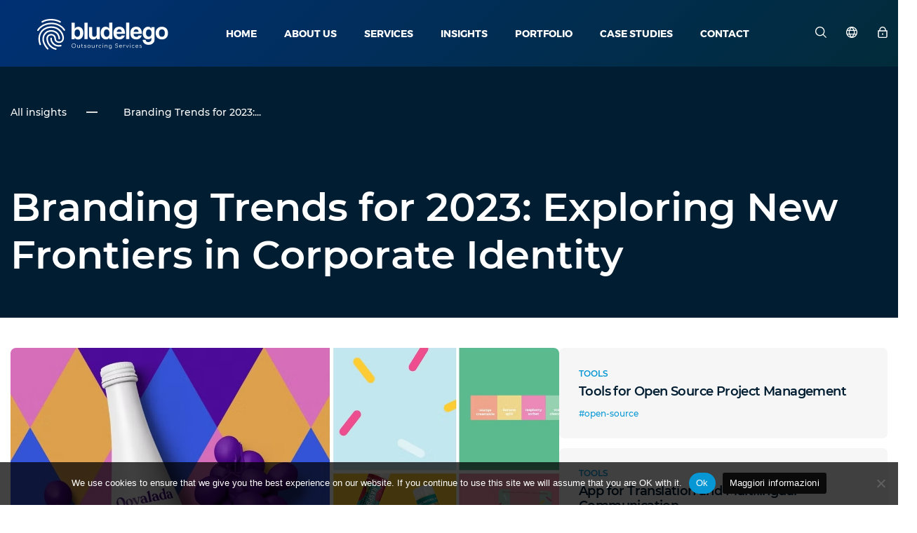

--- FILE ---
content_type: text/html; charset=UTF-8
request_url: https://bludelego.it/en/tendenze-nel-branding-per-il-2023-alla-scoperta-delle-nuove-frontiere-dellidentita-aziendale/
body_size: 19862
content:
<!doctype html>
<html lang="en-US" prefix="og: https://ogp.me/ns#">

<head>

    <meta charset="UTF-8">
    <meta name="viewport" content="width=device-width, initial-scale=1">
    	<style>img:is([sizes="auto" i], [sizes^="auto," i]) { contain-intrinsic-size: 3000px 1500px }</style>
	
<!-- Search Engine Optimization by Rank Math - https://s.rankmath.com/home -->
<title>Branding Trends for 2023: Exploring New Frontiers in Corporate Identity - Bludelego</title>
<meta name="description" content="The world of branding is in constant evolution, driven by the ever-changing dynamics of the market and the continuously evolving expectations of consumers."/>
<meta name="robots" content="follow, index, max-snippet:-1, max-video-preview:-1, max-image-preview:large"/>
<link rel="canonical" href="https://bludelego.it/en/tendenze-nel-branding-per-il-2023-alla-scoperta-delle-nuove-frontiere-dellidentita-aziendale/" />
<meta property="og:locale" content="en_US" />
<meta property="og:type" content="article" />
<meta property="og:title" content="Branding Trends for 2023: Exploring New Frontiers in Corporate Identity - Bludelego" />
<meta property="og:description" content="The world of branding is in constant evolution, driven by the ever-changing dynamics of the market and the continuously evolving expectations of consumers." />
<meta property="og:url" content="https://bludelego.it/en/tendenze-nel-branding-per-il-2023-alla-scoperta-delle-nuove-frontiere-dellidentita-aziendale/" />
<meta property="og:site_name" content="Bludelego" />
<meta property="article:section" content="Branding" />
<meta property="og:updated_time" content="2023-12-20T06:59:46+00:00" />
<meta property="og:image" content="https://bludelego.it/wp-content/uploads/2023/11/brandtrends-bludelego.jpg" />
<meta property="og:image:secure_url" content="https://bludelego.it/wp-content/uploads/2023/11/brandtrends-bludelego.jpg" />
<meta property="og:image:width" content="1344" />
<meta property="og:image:height" content="784" />
<meta property="og:image:alt" content="Branding Trends for 2023: Exploring New Frontiers in Corporate Identity" />
<meta property="og:image:type" content="image/jpeg" />
<meta property="article:published_time" content="2023-11-22T14:34:51+00:00" />
<meta property="article:modified_time" content="2023-12-20T06:59:46+00:00" />
<meta name="twitter:card" content="summary_large_image" />
<meta name="twitter:title" content="Branding Trends for 2023: Exploring New Frontiers in Corporate Identity - Bludelego" />
<meta name="twitter:description" content="The world of branding is in constant evolution, driven by the ever-changing dynamics of the market and the continuously evolving expectations of consumers." />
<meta name="twitter:image" content="https://bludelego.it/wp-content/uploads/2023/11/brandtrends-bludelego.jpg" />
<meta name="twitter:label1" content="Written by" />
<meta name="twitter:data1" content="new2" />
<meta name="twitter:label2" content="Time to read" />
<meta name="twitter:data2" content="2 minutes" />
<script type="application/ld+json" class="rank-math-schema">{"@context":"https://schema.org","@graph":[{"@type":"Organization","@id":"https://bludelego.it/en/#organization","name":"Bludelego","logo":{"@type":"ImageObject","@id":"https://bludelego.it/en/#logo","url":"https://bludelego.it/wp-content/uploads/2021/11/logo.png","contentUrl":"https://bludelego.it/wp-content/uploads/2021/11/logo.png","caption":"Bludelego","inLanguage":"en-US","width":"187","height":"44"}},{"@type":"WebSite","@id":"https://bludelego.it/en/#website","url":"https://bludelego.it/en","name":"Bludelego","publisher":{"@id":"https://bludelego.it/en/#organization"},"inLanguage":"en-US"},{"@type":"ImageObject","@id":"https://bludelego.it/wp-content/uploads/2023/11/brandtrends-bludelego.jpg","url":"https://bludelego.it/wp-content/uploads/2023/11/brandtrends-bludelego.jpg","width":"1344","height":"784","inLanguage":"en-US"},{"@type":"WebPage","@id":"https://bludelego.it/en/tendenze-nel-branding-per-il-2023-alla-scoperta-delle-nuove-frontiere-dellidentita-aziendale/#webpage","url":"https://bludelego.it/en/tendenze-nel-branding-per-il-2023-alla-scoperta-delle-nuove-frontiere-dellidentita-aziendale/","name":"Branding Trends for 2023: Exploring New Frontiers in Corporate Identity - Bludelego","datePublished":"2023-11-22T14:34:51+00:00","dateModified":"2023-12-20T06:59:46+00:00","isPartOf":{"@id":"https://bludelego.it/en/#website"},"primaryImageOfPage":{"@id":"https://bludelego.it/wp-content/uploads/2023/11/brandtrends-bludelego.jpg"},"inLanguage":"en-US"},{"@type":"Person","@id":"https://bludelego.it/en/author/new2/","name":"new2","url":"https://bludelego.it/en/author/new2/","image":{"@type":"ImageObject","@id":"https://secure.gravatar.com/avatar/bebd58347fa3d77e393f14d8af8a50aa?s=96&amp;d=mm&amp;r=g","url":"https://secure.gravatar.com/avatar/bebd58347fa3d77e393f14d8af8a50aa?s=96&amp;d=mm&amp;r=g","caption":"new2","inLanguage":"en-US"},"sameAs":["https://bludelego.it"],"worksFor":{"@id":"https://bludelego.it/en/#organization"}},{"@type":"NewsArticle","headline":"Branding Trends for 2023: Exploring New Frontiers in Corporate Identity - Bludelego","datePublished":"2023-11-22T14:34:51+00:00","dateModified":"2023-12-20T06:59:46+00:00","articleSection":"Branding","author":{"@id":"https://bludelego.it/en/author/new2/","name":"new2"},"publisher":{"@id":"https://bludelego.it/en/#organization"},"description":"The world of branding is in constant evolution, driven by the ever-changing dynamics of the market and the continuously evolving expectations of consumers.","name":"Branding Trends for 2023: Exploring New Frontiers in Corporate Identity - Bludelego","@id":"https://bludelego.it/en/tendenze-nel-branding-per-il-2023-alla-scoperta-delle-nuove-frontiere-dellidentita-aziendale/#richSnippet","isPartOf":{"@id":"https://bludelego.it/en/tendenze-nel-branding-per-il-2023-alla-scoperta-delle-nuove-frontiere-dellidentita-aziendale/#webpage"},"image":{"@id":"https://bludelego.it/wp-content/uploads/2023/11/brandtrends-bludelego.jpg"},"inLanguage":"en-US","mainEntityOfPage":{"@id":"https://bludelego.it/en/tendenze-nel-branding-per-il-2023-alla-scoperta-delle-nuove-frontiere-dellidentita-aziendale/#webpage"}}]}</script>
<!-- /Rank Math WordPress SEO plugin -->

<link rel="alternate" type="application/rss+xml" title="Bludelego &raquo; Feed" href="https://bludelego.it/en/feed/" />
<link rel="alternate" type="application/rss+xml" title="Bludelego &raquo; Comments Feed" href="https://bludelego.it/en/comments/feed/" />
<link rel="alternate" type="application/rss+xml" title="Bludelego &raquo; Branding Trends for 2023: Exploring New Frontiers in Corporate Identity Comments Feed" href="https://bludelego.it/en/tendenze-nel-branding-per-il-2023-alla-scoperta-delle-nuove-frontiere-dellidentita-aziendale/feed/" />
<style id='classic-theme-styles-inline-css'>
/*! This file is auto-generated */
.wp-block-button__link{color:#fff;background-color:#32373c;border-radius:9999px;box-shadow:none;text-decoration:none;padding:calc(.667em + 2px) calc(1.333em + 2px);font-size:1.125em}.wp-block-file__button{background:#32373c;color:#fff;text-decoration:none}
</style>
<style id='global-styles-inline-css'>
:root{--wp--preset--aspect-ratio--square: 1;--wp--preset--aspect-ratio--4-3: 4/3;--wp--preset--aspect-ratio--3-4: 3/4;--wp--preset--aspect-ratio--3-2: 3/2;--wp--preset--aspect-ratio--2-3: 2/3;--wp--preset--aspect-ratio--16-9: 16/9;--wp--preset--aspect-ratio--9-16: 9/16;--wp--preset--color--black: #000000;--wp--preset--color--cyan-bluish-gray: #abb8c3;--wp--preset--color--white: #ffffff;--wp--preset--color--pale-pink: #f78da7;--wp--preset--color--vivid-red: #cf2e2e;--wp--preset--color--luminous-vivid-orange: #ff6900;--wp--preset--color--luminous-vivid-amber: #fcb900;--wp--preset--color--light-green-cyan: #7bdcb5;--wp--preset--color--vivid-green-cyan: #00d084;--wp--preset--color--pale-cyan-blue: #8ed1fc;--wp--preset--color--vivid-cyan-blue: #0693e3;--wp--preset--color--vivid-purple: #9b51e0;--wp--preset--gradient--vivid-cyan-blue-to-vivid-purple: linear-gradient(135deg,rgba(6,147,227,1) 0%,rgb(155,81,224) 100%);--wp--preset--gradient--light-green-cyan-to-vivid-green-cyan: linear-gradient(135deg,rgb(122,220,180) 0%,rgb(0,208,130) 100%);--wp--preset--gradient--luminous-vivid-amber-to-luminous-vivid-orange: linear-gradient(135deg,rgba(252,185,0,1) 0%,rgba(255,105,0,1) 100%);--wp--preset--gradient--luminous-vivid-orange-to-vivid-red: linear-gradient(135deg,rgba(255,105,0,1) 0%,rgb(207,46,46) 100%);--wp--preset--gradient--very-light-gray-to-cyan-bluish-gray: linear-gradient(135deg,rgb(238,238,238) 0%,rgb(169,184,195) 100%);--wp--preset--gradient--cool-to-warm-spectrum: linear-gradient(135deg,rgb(74,234,220) 0%,rgb(151,120,209) 20%,rgb(207,42,186) 40%,rgb(238,44,130) 60%,rgb(251,105,98) 80%,rgb(254,248,76) 100%);--wp--preset--gradient--blush-light-purple: linear-gradient(135deg,rgb(255,206,236) 0%,rgb(152,150,240) 100%);--wp--preset--gradient--blush-bordeaux: linear-gradient(135deg,rgb(254,205,165) 0%,rgb(254,45,45) 50%,rgb(107,0,62) 100%);--wp--preset--gradient--luminous-dusk: linear-gradient(135deg,rgb(255,203,112) 0%,rgb(199,81,192) 50%,rgb(65,88,208) 100%);--wp--preset--gradient--pale-ocean: linear-gradient(135deg,rgb(255,245,203) 0%,rgb(182,227,212) 50%,rgb(51,167,181) 100%);--wp--preset--gradient--electric-grass: linear-gradient(135deg,rgb(202,248,128) 0%,rgb(113,206,126) 100%);--wp--preset--gradient--midnight: linear-gradient(135deg,rgb(2,3,129) 0%,rgb(40,116,252) 100%);--wp--preset--font-size--small: 13px;--wp--preset--font-size--medium: 20px;--wp--preset--font-size--large: 36px;--wp--preset--font-size--x-large: 42px;--wp--preset--spacing--20: 0.44rem;--wp--preset--spacing--30: 0.67rem;--wp--preset--spacing--40: 1rem;--wp--preset--spacing--50: 1.5rem;--wp--preset--spacing--60: 2.25rem;--wp--preset--spacing--70: 3.38rem;--wp--preset--spacing--80: 5.06rem;--wp--preset--shadow--natural: 6px 6px 9px rgba(0, 0, 0, 0.2);--wp--preset--shadow--deep: 12px 12px 50px rgba(0, 0, 0, 0.4);--wp--preset--shadow--sharp: 6px 6px 0px rgba(0, 0, 0, 0.2);--wp--preset--shadow--outlined: 6px 6px 0px -3px rgba(255, 255, 255, 1), 6px 6px rgba(0, 0, 0, 1);--wp--preset--shadow--crisp: 6px 6px 0px rgba(0, 0, 0, 1);}:where(.is-layout-flex){gap: 0.5em;}:where(.is-layout-grid){gap: 0.5em;}body .is-layout-flex{display: flex;}.is-layout-flex{flex-wrap: wrap;align-items: center;}.is-layout-flex > :is(*, div){margin: 0;}body .is-layout-grid{display: grid;}.is-layout-grid > :is(*, div){margin: 0;}:where(.wp-block-columns.is-layout-flex){gap: 2em;}:where(.wp-block-columns.is-layout-grid){gap: 2em;}:where(.wp-block-post-template.is-layout-flex){gap: 1.25em;}:where(.wp-block-post-template.is-layout-grid){gap: 1.25em;}.has-black-color{color: var(--wp--preset--color--black) !important;}.has-cyan-bluish-gray-color{color: var(--wp--preset--color--cyan-bluish-gray) !important;}.has-white-color{color: var(--wp--preset--color--white) !important;}.has-pale-pink-color{color: var(--wp--preset--color--pale-pink) !important;}.has-vivid-red-color{color: var(--wp--preset--color--vivid-red) !important;}.has-luminous-vivid-orange-color{color: var(--wp--preset--color--luminous-vivid-orange) !important;}.has-luminous-vivid-amber-color{color: var(--wp--preset--color--luminous-vivid-amber) !important;}.has-light-green-cyan-color{color: var(--wp--preset--color--light-green-cyan) !important;}.has-vivid-green-cyan-color{color: var(--wp--preset--color--vivid-green-cyan) !important;}.has-pale-cyan-blue-color{color: var(--wp--preset--color--pale-cyan-blue) !important;}.has-vivid-cyan-blue-color{color: var(--wp--preset--color--vivid-cyan-blue) !important;}.has-vivid-purple-color{color: var(--wp--preset--color--vivid-purple) !important;}.has-black-background-color{background-color: var(--wp--preset--color--black) !important;}.has-cyan-bluish-gray-background-color{background-color: var(--wp--preset--color--cyan-bluish-gray) !important;}.has-white-background-color{background-color: var(--wp--preset--color--white) !important;}.has-pale-pink-background-color{background-color: var(--wp--preset--color--pale-pink) !important;}.has-vivid-red-background-color{background-color: var(--wp--preset--color--vivid-red) !important;}.has-luminous-vivid-orange-background-color{background-color: var(--wp--preset--color--luminous-vivid-orange) !important;}.has-luminous-vivid-amber-background-color{background-color: var(--wp--preset--color--luminous-vivid-amber) !important;}.has-light-green-cyan-background-color{background-color: var(--wp--preset--color--light-green-cyan) !important;}.has-vivid-green-cyan-background-color{background-color: var(--wp--preset--color--vivid-green-cyan) !important;}.has-pale-cyan-blue-background-color{background-color: var(--wp--preset--color--pale-cyan-blue) !important;}.has-vivid-cyan-blue-background-color{background-color: var(--wp--preset--color--vivid-cyan-blue) !important;}.has-vivid-purple-background-color{background-color: var(--wp--preset--color--vivid-purple) !important;}.has-black-border-color{border-color: var(--wp--preset--color--black) !important;}.has-cyan-bluish-gray-border-color{border-color: var(--wp--preset--color--cyan-bluish-gray) !important;}.has-white-border-color{border-color: var(--wp--preset--color--white) !important;}.has-pale-pink-border-color{border-color: var(--wp--preset--color--pale-pink) !important;}.has-vivid-red-border-color{border-color: var(--wp--preset--color--vivid-red) !important;}.has-luminous-vivid-orange-border-color{border-color: var(--wp--preset--color--luminous-vivid-orange) !important;}.has-luminous-vivid-amber-border-color{border-color: var(--wp--preset--color--luminous-vivid-amber) !important;}.has-light-green-cyan-border-color{border-color: var(--wp--preset--color--light-green-cyan) !important;}.has-vivid-green-cyan-border-color{border-color: var(--wp--preset--color--vivid-green-cyan) !important;}.has-pale-cyan-blue-border-color{border-color: var(--wp--preset--color--pale-cyan-blue) !important;}.has-vivid-cyan-blue-border-color{border-color: var(--wp--preset--color--vivid-cyan-blue) !important;}.has-vivid-purple-border-color{border-color: var(--wp--preset--color--vivid-purple) !important;}.has-vivid-cyan-blue-to-vivid-purple-gradient-background{background: var(--wp--preset--gradient--vivid-cyan-blue-to-vivid-purple) !important;}.has-light-green-cyan-to-vivid-green-cyan-gradient-background{background: var(--wp--preset--gradient--light-green-cyan-to-vivid-green-cyan) !important;}.has-luminous-vivid-amber-to-luminous-vivid-orange-gradient-background{background: var(--wp--preset--gradient--luminous-vivid-amber-to-luminous-vivid-orange) !important;}.has-luminous-vivid-orange-to-vivid-red-gradient-background{background: var(--wp--preset--gradient--luminous-vivid-orange-to-vivid-red) !important;}.has-very-light-gray-to-cyan-bluish-gray-gradient-background{background: var(--wp--preset--gradient--very-light-gray-to-cyan-bluish-gray) !important;}.has-cool-to-warm-spectrum-gradient-background{background: var(--wp--preset--gradient--cool-to-warm-spectrum) !important;}.has-blush-light-purple-gradient-background{background: var(--wp--preset--gradient--blush-light-purple) !important;}.has-blush-bordeaux-gradient-background{background: var(--wp--preset--gradient--blush-bordeaux) !important;}.has-luminous-dusk-gradient-background{background: var(--wp--preset--gradient--luminous-dusk) !important;}.has-pale-ocean-gradient-background{background: var(--wp--preset--gradient--pale-ocean) !important;}.has-electric-grass-gradient-background{background: var(--wp--preset--gradient--electric-grass) !important;}.has-midnight-gradient-background{background: var(--wp--preset--gradient--midnight) !important;}.has-small-font-size{font-size: var(--wp--preset--font-size--small) !important;}.has-medium-font-size{font-size: var(--wp--preset--font-size--medium) !important;}.has-large-font-size{font-size: var(--wp--preset--font-size--large) !important;}.has-x-large-font-size{font-size: var(--wp--preset--font-size--x-large) !important;}
:where(.wp-block-post-template.is-layout-flex){gap: 1.25em;}:where(.wp-block-post-template.is-layout-grid){gap: 1.25em;}
:where(.wp-block-columns.is-layout-flex){gap: 2em;}:where(.wp-block-columns.is-layout-grid){gap: 2em;}
:root :where(.wp-block-pullquote){font-size: 1.5em;line-height: 1.6;}
</style>
<link rel='stylesheet' id='contact-form-7-css' href='https://bludelego.it/wp-content/plugins/contact-form-7/includes/css/styles.css?ver=5.5.2' media='print' onload="this.onload=null;this.media='all'" />
<link rel='stylesheet' id='cookie-notice-front-css' href='https://bludelego.it/wp-content/plugins/cookie-notice/css/front.min.css?ver=2.4.16' media='print' onload="this.onload=null;this.media='all'" />
<link rel='stylesheet' id='bs-base-style-css' href='https://bludelego.it/wp-content/themes/bs-bludelego-new/style.css' media='print' onload="this.onload=null;this.media='all'" />
<link rel='stylesheet' id='build-css-css' href='https://bludelego.it/wp-content/themes/bs-bludelego-new/dist/main-hash.css' media='print' onload="this.onload=null;this.media='all'" />
<link rel='stylesheet' id='wpglobus-css' href='https://bludelego.it/wp-content/plugins/wpglobus/includes/css/wpglobus.css?ver=2.10.10' media='print' onload="this.onload=null;this.media='all'" />
<script src="https://bludelego.it/wp-includes/js/jquery/jquery.min.js?ver=3.7.1" id="jquery-core-js"></script>
<script src="https://bludelego.it/wp-includes/js/jquery/jquery-migrate.min.js?ver=3.4.1" id="jquery-migrate-js"></script>
<script id="utils-js-extra">
var userSettings = {"url":"\/","uid":"0","time":"1767096303","secure":"1"};
</script>
<script src="https://bludelego.it/wp-includes/js/utils.min.js" id="utils-js"></script>
<link rel="https://api.w.org/" href="https://bludelego.it/en/wp-json/" /><link rel="alternate" title="JSON" type="application/json" href="https://bludelego.it/en/wp-json/wp/v2/posts/1707" /><link rel="EditURI" type="application/rsd+xml" title="RSD" href="https://bludelego.it/xmlrpc.php?rsd" />
<link rel='shortlink' href='https://bludelego.it/en/?p=1707' />
<link rel="alternate" title="oEmbed (JSON)" type="application/json+oembed" href="https://bludelego.it/en/wp-json/oembed/1.0/embed?url=https%3A%2F%2Fbludelego.it%2Fen%2Ftendenze-nel-branding-per-il-2023-alla-scoperta-delle-nuove-frontiere-dellidentita-aziendale%2F" />
<link rel="alternate" title="oEmbed (XML)" type="text/xml+oembed" href="https://bludelego.it/en/wp-json/oembed/1.0/embed?url=https%3A%2F%2Fbludelego.it%2Fen%2Ftendenze-nel-branding-per-il-2023-alla-scoperta-delle-nuove-frontiere-dellidentita-aziendale%2F&#038;format=xml" />
<link rel="pingback" href="https://bludelego.it/xmlrpc.php">			<style type="text/css" media="screen">
				.wpglobus_flag_it{background-image:url(https://bludelego.it/wp-content/plugins/wpglobus/flags/it.png)}
.wpglobus_flag_en{background-image:url(https://bludelego.it/wp-content/plugins/wpglobus/flags/us.png)}
.wpglobus_flag_ro{background-image:url(https://bludelego.it/wp-content/plugins/wpglobus/flags/ro.png)}
			</style>
			<link rel="alternate" hreflang="it-IT" href="https://bludelego.it/tendenze-nel-branding-per-il-2023-alla-scoperta-delle-nuove-frontiere-dellidentita-aziendale/" /><link rel="alternate" hreflang="en-US" href="https://bludelego.it/en/tendenze-nel-branding-per-il-2023-alla-scoperta-delle-nuove-frontiere-dellidentita-aziendale/" /><link rel="alternate" hreflang="ro-RO" href="https://bludelego.it/ro/tendenze-nel-branding-per-il-2023-alla-scoperta-delle-nuove-frontiere-dellidentita-aziendale/" />	<link rel="shortcut icon" id="favicon" href="/0.png">
    <!-- Google Tag Manager -->
<script>
        (function (w, d, s, l, i) {
            w[l] = w[l] || [];
            w[l].push({
                'gtm.start': new Date().getTime(),
                event: 'gtm.js'
            });
            var f = d.getElementsByTagName(s)[0],
                j = d.createElement(s),
                dl = l != 'dataLayer' ? '&l=' + l : '';
            j.async = true;
            j.src = 'https://www.googletagmanager.com/gtm.js?id=' + i + dl;
            f.parentNode.insertBefore(j, f);
        })(window, document, 'script', 'dataLayer', 'GTM-KRBSQ6W');
    </script><!-- End Google Tag Manager -->
    <!-- Yandex.Metrika counter -->
<!--    <script type="text/javascript" defer>
        (function (d, w, c) {
            (w[c] = w[c] || []).push(function () {
                try {
                    w.yaCounter42347239 = new Ya.Metrika({
                        id: 42347239,
                        clickmap: true,
                        trackLinks: true,
                        accurateTrackBounce: true,
                        webvisor: true,
                        trackHash: true
                    });
                } catch (e) {
                }
            });
            var n = d.getElementsByTagName("script")[0],
                s = d.createElement("script"),
                f = function () {
                    n.parentNode.insertBefore(s, n);
                };
            s.type = "text/javascript";
            s.async = true;
            s.src = "https://mc.yandex.ru/metrika/watch.js";
            if (w.opera == "[object Opera]") {
                d.addEventListener("DOMContentLoaded", f, false);
            } else {
                f();
            }
        })(document, window, "yandex_metrika_callbacks");
    </script>
    <noscript>
        <div><img src="https://mc.yandex.ru/watch/42347239" style="position:absolute; left:-9999px;" alt=""/></div>
    </noscript><!-- /Yandex.Metrika counter -->
 <!--   <script type="text/javascript" defer>
        (function (i, s, o, g, r, a, m) {
            i['GoogleAnalyticsObject'] = r;
            i[r] = i[r] || function () {
                (i[r].q = i[r].q || []).push(arguments)
            }, i[r].l = 1 * new Date();
            a = s.createElement(o), m = s.getElementsByTagName(o)[0];
            a.async = 1;
            a.src = g;
            m.parentNode.insertBefore(a, m)
        })(window, document, 'script', '//www.google-analytics.com/analytics.js', 'ga');
        ga('create', 'UA-75213839-1', 'auto');
        ga('send', 'pageview');
    </script>
	
	<!-- Matomo -->
<script>
  var _paq = window._paq = window._paq || [];
  /* tracker methods like "setCustomDimension" should be called before "trackPageView" */
  _paq.push(['trackPageView']);
  _paq.push(['enableLinkTracking']);
  (function() {
    var u="//matomo.atf.care/";
    _paq.push(['setTrackerUrl', u+'matomo.php']);
    _paq.push(['setSiteId', '1']);
    var d=document, g=d.createElement('script'), s=d.getElementsByTagName('script')[0];
    g.async=true; g.src=u+'matomo.js'; s.parentNode.insertBefore(g,s);
  })();
</script>
<!-- End Matomo Code -->
<script src="https://cdn.jsdelivr.net/npm/vue@2/dist/vue.js"></script>
<style>
        
#preloader {
      position: absolute;
    left: 0;
    top: 0;
    width: 100vw;
    height: 100vh;
    background-color: #193c6d;
    filter: progid: DXImageTransform.Microsoft.gradient(gradientType=1, startColorstr='#003073', endColorstr='#022b3a');
    background-image: url(//img.alicdn.com/tps/TB1d.u8MXXXXXXuXFXXXXXXXXXX-1900-790.jpg);
    background-size: 100%;
    background-image: -webkit-gradient(linear, 0 0, 100% 100%, color-stop(0, #003073), color-stop(100%, #022b3a));
    background-image: -webkit-linear-gradient(135deg, #003073, #022b3a);
    background-image: -moz-linear-gradient(45deg, #003073, #022b3a);
    background-image: -ms-linear-gradient(45deg, #003073 0, #022b3a 100%);
    background-image: -o-linear-gradient(45deg, #003073, #022b3a);
    background-image: linear-gradient(135deg, #003073, #022b3a);
    z-index: 10;
}
#preloader-context {
    position: absolute;
	font-family: Montserrat,sans-serif;
    left: 50%;
    top: 50%;
	color: aliceblue;
    -webkit-transform: translate3d(-50%,-50%,0);
    transform: translate3d(-50%,-50%,0);
    text-align: center;
}
        body {			
            opacity: 1;
			transition: opacity 0.5s; 
        }
    </style>
</head>

<body class="post-template-default single single-post postid-1707 single-format-standard cookies-not-set">
<div id="preloader"> 
<div id="preloader-context"> 
<h2 id="preloader-title">bludelego</h2> <br>
<h4 id="preloader-desc">Your Digital &<br>Outsourcing Partner</h4>   <br> <br>
<div id="preloader-text">Loading ...</div> 
<div> <progress max="100"></progress>

  <style>
    :indeterminate::-moz-progress-bar {
  width: 0;
}

  </style>
</div>

</div> 
</div>

<div class="wrapper">
        <header class="main-header">
        <div class="container">
            <div class="logo">
                                                            <a href="https://bludelego.it/en">
                            <img src="https://bludelego.it/wp-content/uploads/2021/11/logo.png" alt="logo bludelego" width="187" height="44" loading="lazy">
                        </a>
                                                </div>
            <ul id="js-main-menu" class="main-menu"><li id="menu-item-22" class="menu-item menu-item-type-post_type menu-item-object-page menu-item-home menu-item-22"><a href="https://bludelego.it/en/">Home</a></li>
<li id="menu-item-23" class="menu-item menu-item-type-post_type menu-item-object-page menu-item-23"><a href="https://bludelego.it/en/chi-siamo/">About Us</a></li>
<li id="menu-item-26" class="menu-item menu-item-type-post_type menu-item-object-page menu-item-26"><a href="https://bludelego.it/en/prodotti-servizi/">Services</a></li>
<li id="menu-item-1809" class="menu-item menu-item-type-post_type menu-item-object-page menu-item-1809"><a href="https://bludelego.it/en/insights/">Insights</a></li>
<li id="menu-item-25" class="menu-item menu-item-type-post_type menu-item-object-page menu-item-25"><a href="https://bludelego.it/en/portfolio/">Portfolio</a></li>
<li id="menu-item-331" class="menu-item menu-item-type-post_type menu-item-object-page menu-item-331"><a href="https://bludelego.it/en/case-studies/">Case studies</a></li>
<li id="menu-item-24" class="menu-item menu-item-type-post_type menu-item-object-page menu-item-24"><a href="https://bludelego.it/en/contatti/">Contact</a></li>
</ul>
            <ul class="header-list">
                <li>
                    <a class="search-icon" href="#" id="js-show-search">
                        <svg width="16" height="16" viewBox="0 0 16 16" fill="none"
                             xmlns="http://www.w3.org/2000/svg">
                            <path
                                    d="M15.9999 15.0572L11.8252 10.8825C12.9096 9.55626 13.4428 7.86392 13.3144 6.15557C13.1861 4.44721 12.406 2.85354 11.1356 1.7042C9.86516 0.554862 8.20158 -0.0622172 6.48895 -0.019396C4.77632 0.0234253 3.14566 0.722871 1.93426 1.93426C0.72287 3.14566 0.0234252 4.77632 -0.019396 6.48895C-0.0622172 8.20159 0.554862 9.86517 1.7042 11.1356C2.85354 12.406 4.44721 13.1861 6.15556 13.3144C7.86392 13.4428 9.55625 12.9096 10.8825 11.8252L15.0572 15.9999L15.9999 15.0572ZM6.66652 11.9999C5.61169 11.9999 4.58054 11.6871 3.70348 11.101C2.82642 10.515 2.14283 9.68205 1.73916 8.70751C1.3355 7.73297 1.22988 6.66061 1.43567 5.62604C1.64145 4.59148 2.14941 3.64117 2.89529 2.89529C3.64117 2.14941 4.59147 1.64146 5.62604 1.43567C6.6606 1.22988 7.73296 1.3355 8.7075 1.73916C9.68204 2.14283 10.515 2.82642 11.101 3.70348C11.6871 4.58055 11.9999 5.61169 11.9999 6.66653C11.9983 8.08053 11.4359 9.43616 10.436 10.436C9.43615 11.4359 8.08052 11.9983 6.66652 11.9999Z"/>
                        </svg>
                    </a>
                </li>
                <li class="header-list__lang">
                    <a href="#" class="lang" id="js-lang">
                        <svg width="16" height="16" viewBox="0 0 16 16" fill="none"
                             xmlns="http://www.w3.org/2000/svg">
                            <g clip-path="url(#clip0_155:1132)">
                                <path
                                        d="M8 0C6.41775 0 4.87104 0.469192 3.55544 1.34824C2.23985 2.22729 1.21447 3.47672 0.608967 4.93853C0.00346629 6.40034 -0.15496 8.00887 0.153721 9.56072C0.462403 11.1126 1.22433 12.538 2.34315 13.6569C3.46197 14.7757 4.88743 15.5376 6.43928 15.8463C7.99113 16.155 9.59966 15.9965 11.0615 15.391C12.5233 14.7855 13.7727 13.7602 14.6518 12.4446C15.5308 11.129 16 9.58225 16 8C15.9977 5.87897 15.1541 3.84547 13.6543 2.34568C12.1545 0.845886 10.121 0.00229405 8 0V0ZM13.7647 4.66667H11.6173C11.1366 3.55266 10.5037 2.51072 9.73667 1.57067C11.4343 2.03262 12.8815 3.14498 13.7647 4.66667ZM11 8C10.9945 8.67876 10.8876 9.35288 10.6827 10H5.31734C5.11244 9.35288 5.00548 8.67876 5 8C5.00548 7.32124 5.11244 6.64712 5.31734 6H10.6827C10.8876 6.64712 10.9945 7.32124 11 8ZM5.852 11.3333H10.148C9.58216 12.4505 8.85877 13.4806 8 14.392C7.14092 13.4808 6.4175 12.4507 5.852 11.3333ZM5.852 4.66667C6.41785 3.54952 7.14123 2.51944 8 1.608C8.85909 2.51918 9.58251 3.54931 10.148 4.66667H5.852ZM6.26667 1.57067C5.49844 2.51052 4.86439 3.55247 4.38267 4.66667H2.23534C3.11924 3.14429 4.56778 2.03184 6.26667 1.57067ZM1.64067 6H3.93334C3.76051 6.65276 3.67091 7.32476 3.66667 8C3.67091 8.67524 3.76051 9.34724 3.93334 10H1.64067C1.2309 8.69815 1.2309 7.30185 1.64067 6ZM2.23534 11.3333H4.38267C4.86439 12.4475 5.49844 13.4895 6.26667 14.4293C4.56778 13.9682 3.11924 12.8557 2.23534 11.3333ZM9.73667 14.4293C10.5037 13.4893 11.1366 12.4473 11.6173 11.3333H13.7647C12.8815 12.855 11.4343 13.9674 9.73667 14.4293ZM14.3593 10H12.0667C12.2395 9.34724 12.3291 8.67524 12.3333 8C12.3291 7.32476 12.2395 6.65276 12.0667 6H14.358C14.7678 7.30185 14.7678 8.69815 14.358 10H14.3593Z"/>
                            </g>
                            <defs>
                                <clipPath id="clip0_155:1132">
                                    <rect width="16" height="16"/>
                                </clipPath>
                            </defs>
                        </svg>
                    </a>

                    <section id="wpglobus-2" class="widget widget_wpglobus"><h2 class="widget-title">Language switcher</h2><div class="list"><a href="https://bludelego.it/en/tendenze-nel-branding-per-il-2023-alla-scoperta-delle-nuove-frontiere-dellidentita-aziendale/" class="wpglobus-selector-link wpglobus-current-language"><img src="https://bludelego.it/wp-content/plugins/wpglobus/flags/us.png" alt=""/> <span class="name">English</span> <span class="code">EN</span></a><a href="https://bludelego.it/tendenze-nel-branding-per-il-2023-alla-scoperta-delle-nuove-frontiere-dellidentita-aziendale/" class="wpglobus-selector-link "><img src="https://bludelego.it/wp-content/plugins/wpglobus/flags/it.png" alt=""/> <span class="name">Italiano</span> <span class="code">IT</span></a><a href="https://bludelego.it/ro/tendenze-nel-branding-per-il-2023-alla-scoperta-delle-nuove-frontiere-dellidentita-aziendale/" class="wpglobus-selector-link "><img src="https://bludelego.it/wp-content/plugins/wpglobus/flags/ro.png" alt=""/> <span class="name">Română</span> <span class="code">RO</span></a></div></section>                </li>
                <li>
                    <a class="lock" href="#">
                        <svg width="16" height="16" viewBox="0 0 16 16" fill="none"
                             xmlns="http://www.w3.org/2000/svg">
                            <g clip-path="url(#clip0_155:1135)">
                                <path
                                        d="M12.6668 5.33333V4.66666C12.6668 3.42899 12.1752 2.242 11.3 1.36683C10.4248 0.491665 9.23784 0 8.00016 0C6.76249 0 5.5755 0.491665 4.70033 1.36683C3.82516 2.242 3.3335 3.42899 3.3335 4.66666V5.33333H1.3335V14C1.3335 14.5304 1.54421 15.0391 1.91928 15.4142C2.29436 15.7893 2.80306 16 3.3335 16H12.6668C13.1973 16 13.706 15.7893 14.081 15.4142C14.4561 15.0391 14.6668 14.5304 14.6668 14V5.33333H12.6668ZM4.66683 4.66666C4.66683 3.78261 5.01802 2.93476 5.64314 2.30964C6.26826 1.68452 7.11611 1.33333 8.00016 1.33333C8.88422 1.33333 9.73206 1.68452 10.3572 2.30964C10.9823 2.93476 11.3335 3.78261 11.3335 4.66666V5.33333H4.66683V4.66666ZM13.3335 14C13.3335 14.1768 13.2633 14.3464 13.1382 14.4714C13.0132 14.5964 12.8436 14.6667 12.6668 14.6667H3.3335C3.15669 14.6667 2.98712 14.5964 2.86209 14.4714C2.73707 14.3464 2.66683 14.1768 2.66683 14V6.66666H13.3335V14Z"/>
                                <path d="M8.66684 9.3335H7.3335V12.0002H8.66684V9.3335Z"/>
                            </g>
                            <defs>
                                <clipPath id="clip0_155:1135">
                                    <rect width="16" height="16"/>
                                </clipPath>
                            </defs>
                        </svg>
                    </a>
                    <div class="sites-links">
                        <a target="_blank" rel="noopener noreferrer" href="https://blupoint.bludelego.it/"
                           class="sites-links__item">Blupoint</a>
                        <a target="_blank" rel="noopener noreferrer" href="https://wt.bludelego.it/"
                           class="sites-links__item">Worktime</a>
                    </div>
                </li>
            </ul>

            <div class="sandwitch-wrap" id="js-sandwitch-wrap">
                <div class="sandwitch">
                    <div class="sandwitch__line sandwitch__line--top"></div>
                    <div class="sandwitch__line sandwitch__line--middle"></div>
                    <div class="sandwitch__line sandwitch__line--bottom"></div>
                </div>
            </div>
        </div>
        <div id="search-header" class="search-header ">
            <div class="search" id="js-search">
    <div class="search__content">
        <svg class="search__icon" width="24" height="24" viewBox="0 0 24 24" fill="none" xmlns="http://www.w3.org/2000/svg">
            <path d="M24.0003 22.5858L17.7383 16.3238C19.3649 14.3344 20.1646 11.7959 19.9721 9.23335C19.7796 6.67082 18.6095 4.28032 16.7039 2.5563C14.7982 0.832293 12.3029 -0.0933258 9.73391 -0.029094C7.16496 0.0351379 4.71897 1.08431 2.90188 2.9014C1.08479 4.71849 0.0356261 7.16448 -0.0286057 9.73343C-0.0928375 12.3024 0.832781 14.7977 2.55679 16.7034C4.2808 18.609 6.6713 19.7791 9.23383 19.9716C11.7964 20.1642 14.3349 19.3644 16.3243 17.7378L22.5863 23.9998L24.0003 22.5858ZM10.0003 17.9998C8.41802 17.9998 6.8713 17.5306 5.55571 16.6516C4.24011 15.7725 3.21473 14.5231 2.60923 13.0613C2.00373 11.5994 1.84531 9.99091 2.15399 8.43906C2.46267 6.88722 3.2246 5.46175 4.34342 4.34293C5.46224 3.22411 6.8877 2.46218 8.43955 2.1535C9.9914 1.84482 11.5999 2.00325 13.0617 2.60875C14.5235 3.21425 15.773 4.23963 16.652 5.55522C17.5311 6.87082 18.0003 8.41754 18.0003 9.99979C17.9979 12.1208 17.1543 14.1542 15.6545 15.654C14.1547 17.1538 12.1213 17.9974 10.0003 17.9998Z" fill="#1C9FD6" />
        </svg>
        <input id="search_input" type="text" v-model="input" @input="searchProducts" placeholder="Che cosa sta cercando?">
        <svg id="js-close-search" class="search__close" width="12" height="12" viewBox="0 0 12 12" fill="none" xmlns="http://www.w3.org/2000/svg">
            <path d="M12 0.707L11.293 0L6 5.293L0.707 0L0 0.707L5.293 6L0 11.293L0.707 12L6 6.707L11.293 12L12 11.293L6.707 6L12 0.707Z" fill="#FF4141" />
        </svg>
    </div>
    <transition-group tag="ul" class="search__list" name="item">
        <li v-for="({url, title, img}) in searched" :key="url">
            <a :href="url">
                <div class="search__img">
                    <img :src="img" alt="">
                </div>
                <h3>{{ title }}</h3>
            </a>
        </li>
    </transition-group>
</div>        </div>
    </header>
    <div class="single-article title">
    <div class="block-intro">
        <div class="container">
            <ul class="breadcrumbs">
                <li>
                    <a href="https://bludelego.it/en/insights/">All insights</a>
                </li>
                <li>
                    <span>Branding Trends for 2023:...</span>
                </li>
            </ul>
            <h1 class="big-title block-intro__title random-letters">Branding Trends for 2023: Exploring New Frontiers in Corporate Identity</h1>
        </div>
    </div>

</div>

    <div class="container">
        <div class="single-article__wrap">
            <div class="single-article__main">

                                <img src="https://bludelego.it/wp-content/uploads/2023/11/brandtrends-bludelego.jpg" />

                <div class="single-article__content">
                    
                    		                        <p>The world of branding is in constant evolution, driven by the ever-changing dynamics of the market and the continuously evolving expectations of consumers. The year 2023 promises to bring new trends and challenges to the branding landscape, pushing companies to explore new frontiers in corporate identity. In this article, we will explore the key trends that will shape branding throughout 2023.</p>
<p>Authenticity and Transparency</p>
<p>In 2023, authenticity and transparency will continue to be at the core of branding. Consumers increasingly seek authentic connections with brands, desiring to know the story behind products or services. Companies that embrace transparency and communicate authentically strengthen consumer trust.</p>
<p>Immersive Customer Experience</p>
<p>The customer experience will become even more immersive in 2023. Companies are striving to create engaging experiences that go beyond the mere purchase of a product. The use of innovative technologies, augmented reality, and virtual reality will shape an unforgettable customer experience.</p>
<p>Environmental Sustainability and Social Responsibility</p>
<p>Environmental sustainability and social responsibility will remain central themes in the world of branding. Consumers are becoming more attentive to the environmental impact of companies and their ethical practices. Companies that integrate sustainability into their brand values will attract an increasingly conscious audience.</p>
<p>Minimalism and Visual Clarity</p>
<p>Minimalism and visual clarity will be at the forefront of brand design in 2023. Clean design, essential visual elements, and a refined color palette will contribute to creating distinctive and modern brands. Visual clarity becomes crucial in an increasingly crowded digital world.</p>
<p>Creative Use of Typography</p>
<p>Typography will take on an increasingly creative role in branding. In 2023, we will see bold and innovative use of typefaces to express the brand&#8217;s personality. Typography choice will become a distinctive element to capture the audience&#8217;s attention.</p>
<p>Technological Innovation in Digital Branding</p>
<p>Technological innovation will continue to drive digital branding in 2023. From artificial intelligence to online interactivity, companies are exploring new ways to engage the audience through digital platforms. AI-based personalization will become more widespread.</p>
<p>Collaborations and Community Building</p>
<p>Strategic collaborations and community building will become a key element in 2023 branding. Companies are seeking to establish deeper connections with their audience through meaningful partnerships and the creation of online communities.</p>
<p>User-Generated Content (UGC)</p>
<p>User-generated content will become increasingly central in branding strategies. Companies will encourage their customers to share experiences and stories related to the brand, creating genuine authenticity that positively influences brand perception.</p>
<p>Conclusion</p>
<p>2023 will bring new challenges and opportunities to the branding world, pushing companies to adopt innovative and customer-centric approaches. With a growing focus on authenticity, sustainability, and technological innovation, companies will have the opportunity to distinguish themselves and create lasting connections with their audience.</p>


                    	                    
                </div>
            </div>
            <div class="single-article__sidebar">
                                                	                		                                            <div class="single-article__item">
                        <a href="https://bludelego.it/en/strumenti-per-la-gestione-dei-progetti-open-source/" class="article-loop">
                            <h3 class="article-loop__label">Tools</h3>
                            <h2 class="article-loop__title">Tools for Open Source Project Management</h2>
                            <ul class="article-loop__tags">
                                                                <li>#open-source</li>
                                                            </ul>
                        </a>
                        </div>
                	                		                                            <div class="single-article__item">
                        <a href="https://bludelego.it/en/app-per-la-traduzione-e-la-comunicazione-multilingue/" class="article-loop">
                            <h3 class="article-loop__label">Tools</h3>
                            <h2 class="article-loop__title">App for Translation and Multilingual Communication</h2>
                            <ul class="article-loop__tags">
                                                                <li>#translate</li>
                                                            </ul>
                        </a>
                        </div>
                	                		                                            <div class="single-article__item">
                        <a href="https://bludelego.it/en/piattaforme-di-e-commerce/" class="article-loop">
                            <h3 class="article-loop__label">Tools</h3>
                            <h2 class="article-loop__title">E-commerce Platforms</h2>
                            <ul class="article-loop__tags">
                                                            </ul>
                        </a>
                        </div>
                	                		                                            <div class="single-article__item">
                        <a href="https://bludelego.it/en/strumenti-di-creazione-di-sondaggi-e-questionari/" class="article-loop">
                            <h3 class="article-loop__label">Tools</h3>
                            <h2 class="article-loop__title">Survey and Questionnaire Creation Tools</h2>
                            <ul class="article-loop__tags">
                                                                <li>#quiz</li>
                                                                <li>#survey</li>
                                                            </ul>
                        </a>
                        </div>
                	                		                                            <div class="single-article__item">
                        <a href="https://bludelego.it/en/software-di-gestione-delle-relazioni-con-i-clienti-crm/" class="article-loop">
                            <h3 class="article-loop__label">Tools</h3>
                            <h2 class="article-loop__title">Customer Relationship Management (CRM) Software</h2>
                            <ul class="article-loop__tags">
                                                                <li>#CRM</li>
                                                            </ul>
                        </a>
                        </div>
                	                		                                            <div class="single-article__item">
                        <a href="https://bludelego.it/en/app-per-la-creazione-di-contenuti-social/" class="article-loop">
                            <h3 class="article-loop__label">Tools</h3>
                            <h2 class="article-loop__title">App for Social Content Creation</h2>
                            <ul class="article-loop__tags">
                                                                <li>#social content creation</li>
                                                            </ul>
                        </a>
                        </div>
                	                		                                            <div class="single-article__item">
                        <a href="https://bludelego.it/en/strumenti-di-automazione-del-marketing/" class="article-loop">
                            <h3 class="article-loop__label">Tools</h3>
                            <h2 class="article-loop__title">Marketing Automation Tools</h2>
                            <ul class="article-loop__tags">
                                                                <li>#ads</li>
                                                                <li>#marketing</li>
                                                            </ul>
                        </a>
                        </div>
                	                		                                            <div class="single-article__item">
                        <a href="https://bludelego.it/en/software-di-sicurezza-informatica-proteggi-il-tuo-mondo-digitale/" class="article-loop">
                            <h3 class="article-loop__label">Tools</h3>
                            <h2 class="article-loop__title">Computer Security Software: Protect Your Digital World</h2>
                            <ul class="article-loop__tags">
                                                                <li>#security</li>
                                                            </ul>
                        </a>
                        </div>
                	                	                
            </div>



        </div>
    </div>


<div class="block-bg question">
        <h2 class="block-bg__title main-title darken">Any questions?</h2>
    <div class="block-bg__text">We would love to share with you our success stories<br> and our customers accomplishments.</div>
    <div class="block-bg__footer">
        <a href="#" class="btn show-form-popup">Contact Us</a>
    </div>
</div>
<div class="form-popup">
    <div class="form-popup__content">
        <svg class="form-popup__close" width="18" height="18" viewBox="0 0 18 18" fill="none" xmlns="http://www.w3.org/2000/svg">
            <path d="M1 1.00049L17 17.0002" stroke="black"/>
            <path d="M1 16.9995L17 0.999839" stroke="black"/>
        </svg>
                <h2 class="form-popup__title">How can we help you?</h2>
        <div class="form-popup__text">Send us a message using the contact form, we will reply as soon as possible.</div>
        <div class="form-popup__form">
            <div class="form">
                <div role="form" class="wpcf7" id="wpcf7-f300-p1707-o1" lang="it-IT" dir="ltr">
<div class="screen-reader-response"><p role="status" aria-live="polite" aria-atomic="true"></p> <ul></ul></div>
<form action="/en/tendenze-nel-branding-per-il-2023-alla-scoperta-delle-nuove-frontiere-dellidentita-aziendale/#wpcf7-f300-p1707-o1" method="post" class="wpcf7-form init" novalidate="novalidate" data-status="init">
<div style="display: none;">
<input type="hidden" name="_wpcf7" value="300" />
<input type="hidden" name="_wpcf7_version" value="5.5.2" />
<input type="hidden" name="_wpcf7_locale" value="it_IT" />
<input type="hidden" name="_wpcf7_unit_tag" value="wpcf7-f300-p1707-o1" />
<input type="hidden" name="_wpcf7_container_post" value="1707" />
<input type="hidden" name="_wpcf7_posted_data_hash" value="" />
</div>
<div class="form-group"><span class="wpcf7-form-control-wrap your-name"><input type="text" name="your-name" value="" size="40" class="wpcf7-form-control wpcf7-text wpcf7-validates-as-required" aria-required="true" aria-invalid="false" placeholder="Nome e Cognome / Ragione sociale" /></span></div>
<div class="form-group--flex">
<div class="form-group"><span class="wpcf7-form-control-wrap your-email"><input type="email" name="your-email" value="" size="40" class="wpcf7-form-control wpcf7-text wpcf7-email wpcf7-validates-as-required wpcf7-validates-as-email" aria-required="true" aria-invalid="false" placeholder="Email" /></span></div>
<div class="form-group"><span class="wpcf7-form-control-wrap your-phone"><input type="text" name="your-phone" value="" size="40" class="wpcf7-form-control wpcf7-text wpcf7-validates-as-required" aria-required="true" aria-invalid="false" placeholder="Telefono" /></span></div>
</div>
<div class="form-group"><span class="wpcf7-form-control-wrap your-message"><input type="text" name="your-message" value="" size="40" class="wpcf7-form-control wpcf7-text wpcf7-validates-as-required" aria-required="true" aria-invalid="false" placeholder="Raccontaci della tua azienda/attività e in che servizio sei interessato." /></span></div>
<div class="form-group form-group--radios">
<div class="form-group-title">A quale servizio sei interessato?</div>
<p><span class="wpcf7-form-control-wrap your-service"><span class="wpcf7-form-control wpcf7-checkbox"><span class="wpcf7-list-item first"><label><input type="checkbox" name="your-service[]" value="Siti Web" /><span class="wpcf7-list-item-label">Siti Web</span></label></span><span class="wpcf7-list-item"><label><input type="checkbox" name="your-service[]" value="Ecommerce" /><span class="wpcf7-list-item-label">Ecommerce</span></label></span><span class="wpcf7-list-item"><label><input type="checkbox" name="your-service[]" value="App per smartphone" /><span class="wpcf7-list-item-label">App per smartphone</span></label></span><span class="wpcf7-list-item"><label><input type="checkbox" name="your-service[]" value="Applicazioni web" /><span class="wpcf7-list-item-label">Applicazioni web</span></label></span><span class="wpcf7-list-item"><label><input type="checkbox" name="your-service[]" value="Branding &amp; Grafica" /><span class="wpcf7-list-item-label">Branding &amp; Grafica</span></label></span><span class="wpcf7-list-item"><label><input type="checkbox" name="your-service[]" value="Social &amp; Digital Marketing" /><span class="wpcf7-list-item-label">Social &amp; Digital Marketing</span></label></span><span class="wpcf7-list-item"><label><input type="checkbox" name="your-service[]" value="Servizi contabili" /><span class="wpcf7-list-item-label">Servizi contabili</span></label></span><span class="wpcf7-list-item"><label><input type="checkbox" name="your-service[]" value="Back Office" /><span class="wpcf7-list-item-label">Back Office</span></label></span><span class="wpcf7-list-item"><label><input type="checkbox" name="your-service[]" value="Data Processing" /><span class="wpcf7-list-item-label">Data Processing</span></label></span><span class="wpcf7-list-item"><label><input type="checkbox" name="your-service[]" value="Outsourcing IT" /><span class="wpcf7-list-item-label">Outsourcing IT</span></label></span><span class="wpcf7-list-item"><label><input type="checkbox" name="your-service[]" value="Digitalizzazione" /><span class="wpcf7-list-item-label">Digitalizzazione</span></label></span><span class="wpcf7-list-item last"><label><input type="checkbox" name="your-service[]" value="Front Office" /><span class="wpcf7-list-item-label">Front Office</span></label></span></span></span>
</p></div>
<div class="form-footer">
<div class="privacy">
        <span class="wpcf7-form-control-wrap acceptance-223"><span class="wpcf7-form-control wpcf7-acceptance"><span class="wpcf7-list-item"><label><input type="checkbox" name="acceptance-223" value="1" aria-invalid="false" /><span class="wpcf7-list-item-label">Cliccando su invia dichiari di aver preso visione e di accettare la<br> nostra <a href="/privacy-policy/" target="_blank">privacy policy</a></span></label></span></span></span>
    </div>
<div class="form-group__submit">
    <div class="cf7-cf-turnstile" style="margin-top: 0px; margin-bottom: -15px;"> <div id="cf-turnstile-cf7-664058689" class="cf-turnstile" data-sitekey="0x4AAAAAAAbVEwvr9RvT3UHP" data-theme="light" data-language="auto" data-retry="auto" data-retry-interval="1000" data-action="contact-form-7" data-appearance="always"></div> <script>document.addEventListener("DOMContentLoaded",(function(){var e=document.getElementById("cf-turnstile-cf7-664058689");e&&turnstile.render("#cf-turnstile-cf7-664058689",{sitekey:"0x4AAAAAAAbVEwvr9RvT3UHP"})}));</script> <br class="cf-turnstile-br cf-turnstile-br-cf7-664058689"> <script>document.addEventListener("DOMContentLoaded",function(){document.querySelectorAll('.wpcf7-form').forEach(function(e){e.addEventListener('submit',function(){if(document.getElementById('cf-turnstile-cf7-664058689')){setTimeout(function(){turnstile.render('#cf-turnstile-cf7-664058689');},4000)}})})});</script> </div><br/><input type="submit" value="Invia" class="wpcf7-form-control has-spinner wpcf7-submit" />
</div>
</div>
<div class="wpcf7-response-output" aria-hidden="true"></div></form></div>            </div>
        </div>
    </div>
</div>
<div class="main-footer" id="contatti">
    <div class="main-footer__text">
        <h2 class="big-banner__title">We take your projects to heart</h2>
<p>With Bludelego outsourcing you can manage any clerical activity that requires the use of the terminal and / or the phone, without market or professional limits. Our specialty is in taking care of the details, optimizing processes and improving efficiency. We like to interact and collaborate with our customers, in a process of mutual growth that allows us to achieve important goals together. We have only one goal: to help you drive your company where you want it to go.</p>
    </div>
    <div class="main-footer__wrap">
        <div class="main-footer__item">
            <h3 class="main-footer__title">Contacts</h3>
<ul class="main-footer__list">
    <li>
                <a href="tel:04221495013">04221495013</a>
    </li>
    <li>
                <a href="tel:info@bludelego.it">info@bludelego.it</a>
    </li>
    <li>
                Via Sile 17/b 31057 Treviso (Italy)    </li>
</ul>
<ul class="main-footer__socials social-list">
    <li>
                        <a href="https://facebook.com/bludelego" target="_blank">
            <img src="https://bludelego.it/wp-content/uploads/2021/11/facebook.png" alt="icon facebook  bludelego" width="9" height="17" loading="lazy">
        </a>
    </li>
    <li>
                        <a href="https://www.instagram.com/bludelego.it/" target="_blank">
            <img src="https://bludelego.it/wp-content/uploads/2025/09/instagram-logo.png"alt="icon instagram bludelego" width="17" height="17" loading="lazy">
        </a>
    </li>    <li>
                        <a href="https://www.linkedin.com/showcase/bludelego-outsourcing" target="_blank">
            <img src="https://bludelego.it/wp-content/uploads/2021/11/instagram.png"alt="icon linkedin  bludelego" width="17" height="17" loading="lazy">
        </a>
    </li>
</ul>
        </div>
        <div class="main-footer__item">
            <h3 class="main-footer__title">Home</h3>
<ul id="menu-menu-1" class="main-footer__list"><li class="menu-item menu-item-type-post_type menu-item-object-page menu-item-home menu-item-22"><a href="https://bludelego.it/en/">Home</a></li>
<li class="menu-item menu-item-type-post_type menu-item-object-page menu-item-23"><a href="https://bludelego.it/en/chi-siamo/">About Us</a></li>
<li class="menu-item menu-item-type-post_type menu-item-object-page menu-item-26"><a href="https://bludelego.it/en/prodotti-servizi/">Services</a></li>
<li class="menu-item menu-item-type-post_type menu-item-object-page menu-item-1809"><a href="https://bludelego.it/en/insights/">Insights</a></li>
<li class="menu-item menu-item-type-post_type menu-item-object-page menu-item-25"><a href="https://bludelego.it/en/portfolio/">Portfolio</a></li>
<li class="menu-item menu-item-type-post_type menu-item-object-page menu-item-331"><a href="https://bludelego.it/en/case-studies/">Case studies</a></li>
<li class="menu-item menu-item-type-post_type menu-item-object-page menu-item-24"><a href="https://bludelego.it/en/contatti/">Contact</a></li>
</ul>        </div>
        <div class="main-footer__item">
            <h3 class="main-footer__title">Digital</h3>
<ul class="main-footer__list">
    
                                    <li>
                <a href="https://bludelego.it/en/solutions/digital-marketing/">Social &#038; Digital Marketing</a>
            </li>
                                <li>
                <a href="https://bludelego.it/en/solutions/branding-grafica/">Branding &#038; Graphic Design</a>
            </li>
                                <li>
                <a href="https://bludelego.it/en/solutions/applicazioni-web/">Web Apps</a>
            </li>
                                <li>
                <a href="https://bludelego.it/en/solutions/app/">Smartphone Apps</a>
            </li>
                                <li>
                <a href="https://bludelego.it/en/solutions/ecommerce/">Ecommerce</a>
            </li>
                                <li>
                <a href="https://bludelego.it/en/solutions/siti-web/">Websites</a>
            </li>
                    </ul>
        </div>
        <div class="main-footer__item">
            <h3 class="main-footer__title">Outsourcing</h3>
<ul class="main-footer__list">
    
                                    <li>
                <a href="https://bludelego.it/en/solutions/front-office/">Front Office</a>
            </li>
                                <li>
                <a href="https://bludelego.it/en/solutions/digitalizzazione/">Digitalization</a>
            </li>
                                <li>
                <a href="https://bludelego.it/en/solutions/outsourcing-it/">Outsourcing IT</a>
            </li>
                                <li>
                <a href="https://bludelego.it/en/solutions/processing-data/">Data Processing</a>
            </li>
                                <li>
                <a href="https://bludelego.it/en/solutions/back-office/">Back Office</a>
            </li>
                                <li>
                <a href="https://bludelego.it/en/solutions/servizi-contabili/">Accounting Services</a>
            </li>
                    </ul>
        </div>
    </div>
    <div class="main-footer__bottom">
        <div class="main-footer__copyright">© Copyright 2025 Bludelego. All rights reserved.</div>
        <ul class="main-footer__bottom-list">
            <li>
                <a target="_blank" href="https://bludelego.it/sitemap.xml">Site Map</a>
            </li>
            <li>
                <a target="_blank" href="/privacy-policy">Privacy & Cookie Policy </a>
            </li>
        </ul>
    </div>
</div>
<!--  -->

<script>
		window.addEventListener("load", function() {
            document.body.style.opacity = 1;
			 var content = document.getElementById("preloader");
            content.style.display = "none";
        });
		
	document.addEventListener("DOMContentLoaded", function() {
  // Așteptați până când documentul este complet încărcat
  
  // Acesta este elementul de preîncărcare text
  var preloader = document.getElementById("preloader");
  var preloaderText = document.getElementById("preloader-text");
  
  var percent = 0;
  
  function updatePreloader() {
    preloaderText.textContent = "Loading (" + percent + "%)";
    percent++;
    if (percent <= 100) {
      requestAnimationFrame(updatePreloader);
    } else {
      preloader.classList.add("hidden");
    }
  }
  
  // Începeți actualizarea procentului
  updatePreloader();
});

jQuery.event.special.touchstart = {
    setup: function( _, ns, handle ) {
        this.addEventListener("touchstart", handle, { passive: !ns.includes("noPreventDefault") });
    }
};
jQuery.event.special.touchmove = {
    setup: function( _, ns, handle ) {
        this.addEventListener("touchmove", handle, { passive: !ns.includes("noPreventDefault") });
    }
};
jQuery.event.special.wheel = {
    setup: function( _, ns, handle ){
        this.addEventListener("wheel", handle, { passive: true });
    }
};
jQuery.event.special.mousewheel = {
    setup: function( _, ns, handle ){
        this.addEventListener("mousewheel", handle, { passive: true });
    }
};

jQuery(document).ready(function() {
    var myBody = jQuery("body");
    var myHtml = jQuery("html");
	
var style = document.createElement('style');
  style.innerHTML = `  
            .cursor-wrapper {
                mix-blend-mode: difference;
                z-index: 3000;
                position: fixed;
                top: 0;
                left: 0;
                pointer-events: none;
                transition: transform .1s ease-in-out
            }

            .cursor {
                top: -30px;
                left: -30px;
                opacity: 0;
                width: 60px;
                height: 60px;
                position: absolute;
                border-radius: 60px;
                border: 1px solid #fff;
                background-color: #ffffff00;
                transform: scale(0.3);
                transition: all .3s ease-in-out
            }

            .cursor.hover {
                transform: scale(0.4);
                transition: all .3s ease-in-out;
                border-width: 4.5px;
                opacity: 20%
            }
  `;
  document.head.appendChild(style);
      var myBody = jQuery("body");
 const root = document.querySelector("html");
 
    const cursor = document.createElement("div");
    cursor.classList.add("cursor-wrapper");
    root.appendChild(cursor);
    cursor.appendChild(document.createElement("div"));
    jQuery(".cursor-wrapper").children().addClass("cursor");
    root.addEventListener("mousemove", (e) => {
        setPosition(cursor, e)
    });

    function setPosition(element, e) {
        element.style.transitionTimingFunction = "ease-out";
        element.style.transitionDuration = "0.3s";
        element.style.transform = `translateX(${e.clientX}px) translateY(${e.clientY}px)`
    }
    jQuery("a , input , textarea , .container , .popup_close, .rec-btn").hover(function() {
        jQuery(".cursor").addClass("hover")
    }, function() {
        jQuery(".cursor").removeClass("hover")
    });
    jQuery(myBody).mouseenter(function() {
        jQuery(".cursor").fadeTo(200, 1)
    });
    jQuery(myBody).mouseleave(function() {
        jQuery(".cursor").fadeTo(200, 0)
    });
    jQuery(document).on("load", function() {
        jQuery(".cursor").fadeTo(200, 1)
    });
	    var faviconIndex = 0;  var time = 200; 
    var favicon = document.getElementById("favicon");
    setInterval(function() {
		if ( faviconIndex == 0 ) { time = 10000} else {time = 500} ; 	
        favicon.href = "/" + faviconIndex + ".png";
        faviconIndex++;
        faviconIndex %= 18;
	
    }, time);
});
</script>
<script src="https://bludelego.it/wp-content/themes/bs-bludelego-new/assets/libs/he/he.js"></script>
<script>
    const appSearch = new Vue({
        el: "#search-header",
        data: {
            searched: [],
            input: ''
        },
        methods: {
            searchProducts() {
                const home_url = window.location.origin;
                if (this.input === "") {
                    this.searched = [];
                } else if (this.input.length > 1) {
                    fetch(home_url + '/wp-json/products/v1/search?term=' + this.input.toLowerCase())
                        .then(response => response.json())
                        .then(res => {
                            this.searched = res;
                            this.searched = this.searched.map(item => {
                                item.title = he.decode(item.title);
                                return item;
                            });
                        })
                        .catch(error => console.log(error, 'error'))
                } else {
                    this.searched = [];
                }
            }
        },
        mounted() {
            // console.log('mounted');
        }
    });
</script><script src="https://bludelego.it/wp-includes/js/dist/vendor/wp-polyfill.min.js?ver=3.15.0" id="wp-polyfill-js"></script>
<script id="contact-form-7-js-extra">
var wpcf7 = {"api":{"root":"https:\/\/bludelego.it\/en\/wp-json\/","namespace":"contact-form-7\/v1"}};
</script>
<script src="https://bludelego.it/wp-content/plugins/contact-form-7/includes/js/index.js?ver=5.5.2" id="contact-form-7-js"></script>
<script id="cookie-notice-front-js-before">
var cnArgs = {"ajaxUrl":"https:\/\/bludelego.it\/wp-admin\/admin-ajax.php","nonce":"fdd613855e","hideEffect":"fade","position":"bottom","onScroll":true,"onScrollOffset":1000,"onClick":false,"cookieName":"cookie_notice_accepted","cookieTime":2147483647,"cookieTimeRejected":3600,"globalCookie":false,"redirection":false,"cache":false,"revokeCookies":false,"revokeCookiesOpt":"automatic"};
</script>
<script src="https://bludelego.it/wp-content/plugins/cookie-notice/js/front.min.js?ver=2.4.16" id="cookie-notice-front-js"></script>
<script defer async" src="https://bludelego.it/wp-content/themes/bs-bludelego-new/assets/libs/slick/slick/slick.min.js" id="bs-base-slick-js"></script>
<script defer async" src="https://bludelego.it/wp-content/themes/bs-bludelego-new/assets/libs/jquery.sticky.js" id="bs-base-sticky-js"></script>
<script defer async" src="https://bludelego.it/wp-content/themes/bs-bludelego-new/assets/js/custom-jquery.js" id="bs-base-custom-jquery-js"></script>
<script defer async" type="module" src="https://bludelego.it/wp-content/themes/bs-bludelego-new/dist/main-hash.js" id="build-js-js"></script>
<script id="wpglobus-js-extra">
var WPGlobus = {"version":"2.10.10","language":"en","enabledLanguages":["it","en","ro"]};
</script>
<script src="https://bludelego.it/wp-content/plugins/wpglobus/includes/js/wpglobus.min.js?ver=2.10.10" id="wpglobus-js"></script>
<script src="https://challenges.cloudflare.com/turnstile/v0/api.js?render=explicit" id="cfturnstile-js" defer data-wp-strategy="defer"></script>

		<!-- Cookie Notice plugin v2.4.16 by Hu-manity.co https://hu-manity.co/ -->
		<div id="cookie-notice" role="dialog" class="cookie-notice-hidden cookie-revoke-hidden cn-position-bottom" aria-label="Cookie Notice" style="background-color: rgba(50,50,58,1);"><div class="cookie-notice-container" style="color: #fff"><span id="cn-notice-text" class="cn-text-container">Questo sito utilizza cookie, anche di terze parti, per garantirti una migliore esperienza di navigazione. Chiudendo questo banner, scorrendo questa pagina o cliccando qualunque suo elemento acconsenti all'uso del cookie. </span><span id="cn-notice-buttons" class="cn-buttons-container"><a href="#" id="cn-accept-cookie" data-cookie-set="accept" class="cn-set-cookie cn-button" aria-label="Ok" style="background-color: #0a0a0a">Ok</a><a href="https://bludelego.it/en/privacy-policy/" target="_blank" id="cn-more-info" class="cn-more-info cn-button" aria-label="Maggiori informazioni" style="background-color: #0a0a0a">Maggiori informazioni</a></span><span id="cn-close-notice" data-cookie-set="accept" class="cn-close-icon" title="No"></span></div>
			
		</div>
		<!-- / Cookie Notice plugin --></div>
</body>

</html>

--- FILE ---
content_type: text/css
request_url: https://bludelego.it/wp-content/themes/bs-bludelego-new/style.css
body_size: 1590
content:
/*!
Theme Name: bs-base
Theme URI: http://underscores.me/
Author: Underscores.me
Author URI: http://underscores.me/
Description: Description
Tested up to: 5.4
Requires PHP: 5.6
License: GNU General Public License v2 or later
License URI: LICENSE
Text Domain: bs-base
Tags: custom-background, custom-logo, custom-menu, featured-images, threaded-comments, translation-ready

This theme, like WordPress, is licensed under the GPL.
Use it to make something cool, have fun, and share what you've learned.

bs-base is based on Underscores https://underscores.me/, (C) 2012-2020 Automattic, Inc.
Underscores is distributed under the terms of the GNU GPL v2 or later.

Normalizing styles have been helped along thanks to the fine work of
Nicolas Gallagher and Jonathan Neal https://necolas.github.io/normalize.css/
*/

/*.header-list li:first-child {*/
/*    display: none;*/
/*}*/


@font-face {
    font-family: Montserrat;
    src: url('assets/fonts/Montserrat-Regular.woff2') format('woff2'),
    url('assets/fonts/Montserrat-Regular.woff') format('woff');
    font-weight: normal;
    font-style: normal;
	font-display: swap;
}

@font-face {
    font-family: Montserrat;
    src: url('assets/fonts/Montserrat-Medium.woff2') format('woff2'),
    url('assets/fonts/Montserrat-Medium.woff') format('woff');
    font-weight: 500;
    font-style: normal;
	 font-display: swap;
}

@font-face {
    font-family: Montserrat;
    src: url('assets/fonts/Montserrat-SemiBold.woff2') format('woff2'),
    url('assets/fonts/Montserrat-SemiBold.woff') format('woff');
    font-weight: 600;
    font-style: normal;
	 font-display: swap;
}

@font-face {
    font-family: Montserrat;
    src: url('assets/fonts/montserratbold.woff2') format('woff2'),
    url('assets/fonts/montserratbold.woff') format('woff');
    font-weight: bold;
    font-style: normal;
	 font-display: swap;
}

@font-face {
    font-family: Montserrat;
    src: url('assets/fonts/Montserrat-ExtraBold.woff2') format('woff2'),
    url('assets/fonts/Montserrat-ExtraBold.woff') format('woff');
    font-weight: 800;
    font-style: normal;
	 font-display: swap;
}

@font-face {
    font-family: Roboto;
    src: url('assets/fonts/Roboto-Regular.woff2') format('woff2'),
    url('assets/fonts/Roboto-Regular.woff') format('woff');
    font-weight: normal;
    font-style: normal;
	 font-display: swap;
}

/* ===== Scrollbar CSS ===== */
  /* Firefox */
  * {
    scrollbar-width: thin;
    scrollbar-color: #0d4cc9 #e5f3ff;
  }

  /* Chrome, Edge, and Safari */
  *::-webkit-scrollbar {
    width: 4px;
  }

  *::-webkit-scrollbar-track {
    background: #ffffff;
  }

  *::-webkit-scrollbar-thumb {
    background-color: #0d4cc9;
    border-radius: 2px;
    border: 2px none #ffffff;
  }

.home-intro__video {
    background: #125d95;
}

.page-contacts__form {
    margin-left: 0px !important;
}

div#cookie-notice {
    background-color: #000000bd !important;
}

a#cn-accept-cookie {
    background-color: #0697d4 !important;
    border-radius: 17px !important;
}

@media screen and (min-width: 1200px) {
    .page-portfolio .portfolio-post__img {
        position: relative;
        padding-bottom: 14vw;
    }
}

.page-portfolio .portfolio-post__img img {

    border-radius: 2rem 2rem 0 0;
}

.page-portfolio .portfolio-post {

    border-radius: 2rem;
}

.solution:hover svg {

    filter: brightness(1000%);
}

a.wpglobus-selector-link.wpglobus-current-language {
    opacity: 0.6;
}

.single-portfolio {
    background: aliceblue;
}

div#cookie-notice {
    background-color: #000000bd !important;
}

a#cn-accept-cookie {
    background-color: #0697d4 !important;
    border-radius: 17px !important;
}

.form-group-file span::after {
    background: url(assets/i/static/file.svg) no-repeat center center;
}

.wpcf7-list-item-label::after {
    background-image: url("assets/i/static/check.svg");
}
.question {
    background: url("assets/i/static/domanda.jpg") no-repeat center;
}

.waw {
    background-color: #193c6d;
    filter: progid: DXImageTransform.Microsoft.gradient(gradientType=1, startColorstr='#003073', endColorstr='#022b3a');
    background-image: url(//img.alicdn.com/tps/TB1d.u8MXXXXXXuXFXXXXXXXXXX-1900-790.jpg);
    background-size: 100%;
    background-image: -webkit-gradient(linear, 0 0, 100% 100%, color-stop(0, #003073), color-stop(100%, #022b3a));
    background-image: -webkit-linear-gradient(135deg, #003073, #022b3a);
    background-image: -moz-linear-gradient(45deg, #003073, #022b3a);
    background-image: -ms-linear-gradient(45deg, #003073 0, #022b3a 100%);
    background-image: -o-linear-gradient(45deg, #003073, #022b3a);
    background-image: linear-gradient(135deg, #003073, #022b3a);
    text-align: center;
    margin: 0px;
    overflow: hidden;
}
.benefits__circle:before ,
.benefits__circle:after {
    background-color: #ffffff29;
	backdrop-filter: blur(5px);
    background: rgba(255, 255, 255, 0.1)!important;
    
}
.home .benefits__list li span {
    color: #fff;
    background-color: #1b6f91;
    border: 0.5px solid #022b3a!important;
}


#preloader {
    position: absolute;
    left: 0;
    top: 0;
    width: 100vw;
    height: 100vh;
    background-color: #193c6d;
    filter: progid: DXImageTransform.Microsoft.gradient(gradientType=1, startColorstr='#003073', endColorstr='#022b3a');
    background-image: url(//img.alicdn.com/tps/TB1d.u8MXXXXXXuXFXXXXXXXXXX-1900-790.jpg);
    background-size: 100%;
    background-image: -webkit-gradient(linear, 0 0, 100% 100%, color-stop(0, #003073), color-stop(100%, #022b3a));
    background-image: -webkit-linear-gradient(135deg, #003073, #022b3a);
    background-image: -moz-linear-gradient(45deg, #003073, #022b3a);
    background-image: -ms-linear-gradient(45deg, #003073 0, #022b3a 100%);
    background-image: -o-linear-gradient(45deg, #003073, #022b3a);
    background-image: linear-gradient(135deg, #003073, #022b3a);
    z-index: 10;
}
#preloader-context {
    position: absolute;
    left: 50%;
    top: 50%;
	color: aliceblue;
    -webkit-transform: translate3d(-50%,-50%,0);
    transform: translate3d(-50%,-50%,0);
    text-align: center;
}

.img-container {
    width: 200px;
    height: 200px;
    overflow: hidden;
    flex: 0 0 200px;
    position: relative;
}

.page-insights .thumb-post__img {
    position: absolute;
    object-fit: cover;
    object-position: center center;
    width: 100%;
    height: 100%;
}

.page-insights .thumb-post {

    justify-content: unset;
	}

.single-article__content ol li:before {
    content: "";
    position: absolute;
    top: 7px;
    left: -18px;
    width: 17px;
    height: 16px;
    background: #4c6f88;
    border-radius: 50%;
    filter: opacity(0.1);
}
.single-article__main .single-article__content {
    max-width: 760px;
	margin: auto;
}
.single-article__wrap {
    display: flex;
    gap: 3.2rem;
    justify-content: space-around;
}
.single .single-article__content li,
.single .single-article__content p {
	font-size: 19px;
	letter-spacing: 0.00568421em;
    line-break: auto;
    line-height: 1.47368em;
	color: #616161;
}
::selection {
  color: unset;
    filter: opacity(0.1);
  background: unset;
}

.single-article__content a {
    color: #012e55;
    text-decoration: underline;
}

.single .single-article__content h3, .single  .single-article__content h2 {
    color: #002e67;
    font-size: 2.5rem;
    margin-top: 10px;
}

.page-insights__main img {
    border-radius: 8px;
    background-size: contain;
    height: 60rem;
    width: 100%;
    object-fit: cover;
}

--- FILE ---
content_type: text/css
request_url: https://bludelego.it/wp-content/themes/bs-bludelego-new/dist/main-hash.css
body_size: 14524
content:
.slick-slider{position:relative;display:block;box-sizing:border-box;-webkit-user-select:none;user-select:none;-webkit-touch-callout:none;-khtml-user-select:none;touch-action:pan-y;-webkit-tap-highlight-color:transparent}.slick-list{position:relative;display:block;overflow:hidden;margin:0;padding:0}.slick-list:focus{outline:none}.slick-list.dragging{cursor:pointer;cursor:hand}.slick-slider .slick-track,.slick-slider .slick-list{transform:translateZ(0)}.slick-track{position:relative;top:0;left:0;display:block;margin-left:auto;margin-right:auto}.slick-track:before,.slick-track:after{display:table;content:""}.slick-track:after{clear:both}.slick-loading .slick-track{visibility:hidden}.slick-slide{display:none;float:left;height:100%;min-height:1px}[dir=rtl] .slick-slide{float:right}.slick-slide img{display:block}.slick-slide.slick-loading img{display:none}.slick-slide.dragging img{pointer-events:none}.slick-initialized .slick-slide{display:block}.slick-loading .slick-slide{visibility:hidden}.slick-vertical .slick-slide{display:block;height:auto;border:1px solid transparent}.slick-arrow.slick-hidden{display:none}html{font-size:62.5%}@media screen and (max-width: 1600px){html{font-size:55%}}@media screen and (max-width: 1200px){html{font-size:50%}}*{outline:none}body{position:relative;margin:0;font-family:Montserrat,sans-serif;font-weight:400;font-size:1.6rem;color:#4c6f88;background:white;opacity:0;transition:opacity .6s}body.active{opacity:1}body.home .main-header{background:transparent}body.home .main-header.fixed-scroll{background-color:#022b3a}body:after{content:"";position:absolute;top:0;left:50%;display:none;width:1px;height:100%;background-color:#ff0;z-index:10000}body.error404,body.privacy-policy{padding-top:3rem}body.error404 .main-header,body.privacy-policy .main-header{background-color:#022b3a}body.error404 .main-header .container,body.privacy-policy .main-header .container{border:none}.main{position:relative;padding-top:8rem;background-color:#fff;z-index:10}@media screen and (max-width: 1050px){.main{padding-top:0}}*{box-sizing:border-box}h1,h2,h3,h4,h5,h6{margin:0;padding:0}img{max-width:100%;height:auto}ul{margin:0;padding:0;list-style-type:none}p{margin:0;padding:0;line-height:1.5}@media screen and (max-width: 1600px){p{font-size:2rem}}.hidden{display:none}.container{margin:0 auto;padding:0 15px;width:1692px}@media screen and (max-width: 1700px){.container{width:100%}}.container__big{margin:0 auto;max-width:1660px;padding:0 2rem}input[type=submit]:disabled{cursor:not-allowed!important;opacity:.6!important}a{color:inherit;text-decoration:none}@media screen and (max-width: 400px){.img-responsive.img--desktop{display:none!important}}.img-responsive.img--mobile{display:none!important}@media screen and (max-width: 400px){.img-responsive.img--mobile{display:block!important}}.title{margin-bottom:4.9rem;font-size:4.5rem;font-weight:700;color:#1467a4}.text p{margin-bottom:3.7rem}.btn{display:flex;justify-content:center;align-items:center;padding:0 3.2rem;height:3.8rem;font-family:Montserrat,sans-serif;font-weight:600;font-size:1.4rem;text-transform:uppercase;color:#fff;background-color:#0697d4;border-radius:2rem;cursor:pointer;transition:all .4s}.btn:hover{background-color:#0574a2}.wrapper{overflow:hidden}.main-title{font-family:Montserrat,sans-serif;font-weight:700;font-size:6.4rem;line-height:7.8rem;background:-webkit-linear-gradient(#3CC2FF,#2A96E5);-webkit-background-clip:text;-webkit-text-fill-color:transparent}@media screen and (max-width: 992px){.main-title{font-size:5rem;line-height:1.1}}@media screen and (max-width: 500px){.main-title{font-size:4rem}}.main-title.darken{color:#001d32;background:none;-webkit-background-clip:initial;-webkit-text-fill-color:initial}.main-title.light{color:#fff;background:none;-webkit-background-clip:initial;-webkit-text-fill-color:initial}.big-title{font-family:Montserrat,sans-serif;font-weight:800;font-size:12.8rem;line-height:1;color:#2c76ad}@media screen and (max-width: 1600px){.big-title{font-size:6rem}}.text-middle p{font-size:2.6rem;line-height:1.6;letter-spacing:-.1rem;color:#4c6f88}@media screen and (max-width: 1400px){.text-middle p{text-align:justify}}.main-header{position:absolute;top:0;left:0;width:100%;height:10.8rem;background-color:#193c6d;background-size:100%;background-image:linear-gradient(135deg,#003073,#022b3a);z-index:1000}@media screen and (max-width: 1200px){.main-header{padding:0;min-width:100vw}}.main-header .container{position:relative;display:flex;justify-content:center;align-items:center;padding:0;height:100%;z-index:2}.main-header__title{font-size:2.4rem;font-weight:700;letter-spacing:.04rem;color:#0697d4}.main-header.fixed-scroll{position:fixed;top:0;left:0;width:100%;height:6rem;animation-name:headerFade;animation-duration:.6s;animation-fill-mode:forwards;z-index:1000;background-color:#022b3a;box-shadow:0 4px 8px #0000001a}.main-header.fixed-scroll .container{border:none}@media screen and (max-width: 576px){.main-header.fixed-scroll .container .logo{top:.9rem}}@media screen and (max-width: 350px){.main-header.fixed-scroll .container .logo{top:1.5rem}}.main-header.fixed-scroll.active{position:fixed;top:0;left:0;width:100%;height:6rem;animation-name:headerFade;animation-duration:.6s;animation-fill-mode:forwards;z-index:1000}.main-header.fixed-scroll.active .sandwitch-wrap{top:0}.main-header.fixed-scroll .search.active{height:6.2rem;background-color:#fff}.main-header.fixed-scroll .search-header.active{top:0}.main-header.fixed-scroll .search__close{top:40%}.main-header.fixed-scroll .logo{top:.7rem;z-index:1010}@media screen and (max-width: 992px){.main-header.fixed-scroll .logo{top:.2rem}}.main-header.fixed-scroll .sandwitch-wrap{top:0}.main-header>img{position:absolute;top:0;left:0;width:100%;height:100%;-o-object-fit:cover;object-fit:cover;z-index:1}.main-header .logo{position:absolute;top:3.1rem;left:1rem;z-index:2000}@media screen and (max-width: 1400px){.main-header .logo{left:6rem}}@media screen and (max-width: 576px){.main-header .logo{left:2rem;width:18rem}}@media screen and (max-width: 350px){.main-header .logo{top:3.6rem;width:14rem}}.main-header .main-menu{position:relative;display:flex;align-items:center;margin-left:24%;transition:all .3s;z-index:10}@media screen and (max-width: 1400px){.main-header .main-menu{padding-left:0}}@media screen and (max-width: 1200px){.main-header .main-menu{position:fixed;top:0;left:0;display:flex;flex-direction:column;justify-content:flex-end;align-items:flex-end;margin-left:0;padding-left:0;padding-top:14rem;width:100%;height:100%;background:#0e4a77;z-index:1000;opacity:0;pointer-events:none;transform:scale(1.3)}}.main-header .main-menu.fixed{justify-content:flex-start;opacity:1;pointer-events:initial;transform:scale(1)}@media screen and (max-width: 1200px){.main-header .main-menu li{margin-bottom:4rem;padding-right:9rem}}.main-header .main-menu li.current-menu-item a{background-color:#0697d4;border-color:#0697d4}.main-header .main-menu a{position:relative;display:flex;justify-content:center;align-items:center;margin-right:3rem;padding:.8rem 1.6rem;font-family:Montserrat,sans-serif;font-weight:700;font-size:1.6rem;text-transform:uppercase;color:#fff;transition:all .6s;border:1px solid transparent;border-radius:2rem}@media screen and (max-width: 1400px){.main-header .main-menu a{margin-right:1rem}}.main-header .main-menu a:hover{border-color:#fff}.header-list{position:relative;display:flex;align-items:center;margin-left:auto;z-index:1100}@media screen and (max-width: 1200px){.header-list{margin-left:auto;margin-right:10rem}}@media screen and (max-width: 440px){.header-list{margin-right:6rem}}.header-list__lang,.header-list li{position:relative}.header-list a{padding:0 1.6rem}.header-list a:hover svg{fill:#0697d4}.header-list svg{fill:#fff;transition:all .5s}@keyframes goUp{0%{top:120%;opacity:1}to{top:-80%}}.home-intro{position:relative;margin-bottom:1rem}.home-intro .container{position:relative;padding-top:27rem;height:100%;color:#fff;z-index:3}@media screen and (max-width: 768px){.home-intro .container{padding-top:30rem}}@media screen and (max-width: 760px){.home-intro .container{padding-top:21rem}}.home-intro__list{display:flex;align-items:center;margin-bottom:4.45rem;padding-left:1rem}@media screen and (max-width: 768px){.home-intro__list{justify-content:center}}.home-intro__list li{position:relative;padding:0 4.1rem;font-family:Montserrat,sans-serif;font-weight:700;font-size:1.6rem;text-transform:uppercase;letter-spacing:.03rem}@media screen and (max-width: 576px){.home-intro__list li{padding:0 2rem}}.home-intro__list li:first-of-type{padding-left:0}.home-intro__list li:last-of-type:after{display:none}.home-intro__list li:after{content:"";position:absolute;top:0;right:0;width:2px;height:100%;background-color:#3078b2}@media screen and (max-width: 460px){.home-intro__list li:after{display:none}}.home-intro__title{margin-bottom:5.3rem;min-height:25.7rem;font-family:Montserrat,sans-serif;font-weight:800;font-size:12.8rem;line-height:12.8rem}@supports ((-webkit-background-clip: text) or (background-clip: text)) or (-webkit-background-clip: text){.home-intro__title{background-image:url("data:image/svg+xml,%3Csvg xmlns='http://www.w3.org/2000/svg' xmlns:xlink='http://www.w3.org/1999/xlink' width='2250' height='900' fill='none'%3E%3Cpath fill='%23ffffffc7' d='M0 0h2255v899H0z'/%3E%3Ccircle cx='0' cy='207' r='300' fill='%230697d4'%3E%3CanimateTransform xmlns='http://www.w3.org/2000/svg' attributeName='transform' type='rotate' from='300 207 300' to='0 207 300' dur='13s' repeatCount='indefinite'/%3E%3C/circle%3E%3Ccircle cx='2143.5' cy='318.5' r='477.5' fill='%230697d4'%3E%3CanimateTransform attributeName='transform' type='rotate' from='0 1685 318.5' to='360 2143.5 318.5' dur='10s' repeatCount='indefinite' /%3E%3C/circle%3E%3Ccircle cx='1682' cy='737' r='500' fill='%23193c8d'%3E%3CanimateTransform attributeName='transform' type='rotate' from='0 1650 300' to='360 2144 300' dur='5s' repeatCount='indefinite' /%3E%3C/circle%3E%3C/svg%3E      ");background-size:110% auto;background-position:center;color:transparent;-webkit-background-clip:text;background-clip:text;animation:rotateCircles 10s linear infinite}}@media screen and (max-width: 1600px){.home-intro__title{font-size:8rem;line-height:1}}@media screen and (max-width: 992px){.home-intro__title{margin-bottom:0}}@media screen and (max-width: 768px){.home-intro__title{text-align:center}}@media screen and (max-width: 700px){.home-intro__title{font-size:5rem;margin-bottom:3rem;min-height:20rem}}@media screen and (max-width: 500px){.home-intro__title{min-height:18rem}}.home-intro__subtitle{font-family:Montserrat,sans-serif;font-weight:400;font-size:3.2rem;letter-spacing:-.08rem}@media screen and (max-width: 768px){.home-intro__subtitle{text-align:center}}.home-intro__logo{position:absolute;top:29rem;right:11rem;display:block;width:13rem}@media screen and (max-width: 992px){.home-intro__logo{position:relative;top:3rem;right:initial;left:0;margin-bottom:10.2rem}}@media screen and (max-width: 576px){.home-intro__logo{left:50%;transform:translate(-50%)}}.home-intro__img{position:absolute;filter:opacity(.5);z-index:2}.home-intro__video{position:fixed;top:0;left:0;width:100%;height:108rem;z-index:1;overflow:hidden}@media screen and (max-width: 1900px){.home-intro__video{height:102rem}}@media screen and (max-width: 1800px){.home-intro__video{height:90rem}}@media screen and (max-width: 1600px){.home-intro__video{height:102rem}}@media screen and (max-width: 1500px){.home-intro__video{height:90rem}}@media screen and (max-width: 992px){.home-intro__video{height:100rem}}.home-intro__video iframe{position:absolute;top:50%;left:50%;transform:translate(-50%,-50%);width:130%;height:130%;filter:brightness(.7)}.home-intro__video video{position:absolute;top:50%;left:50%;transform:translate(-50%,-50%);width:100%;height:100%;-o-object-fit:cover;object-fit:cover;filter:brightness(.7)}@media screen and (max-width: 1400px){.home-intro__video video{top:calc(50% - 5rem);height:calc(100% + 21rem)}}.home-intro__down{position:absolute;top:73rem;left:50%;transform:translate(-50%);display:block;z-index:100}@media screen and (max-width: 576px){.home-intro__down{top:84rem}}.home-intro__down.home-intro__down-to-solutions{top:initial;bottom:3rem}@media screen and (max-width: 1260px){.home-intro__down.home-intro__down-to-solutions{bottom:-5rem}}@media screen and (max-width: 800px){.home-intro__down.home-intro__down-to-solutions{display:none}}.sandwitch-wrap{position:absolute;display:none;padding:18px 10px;border-radius:3px;z-index:1001}@media screen and (max-width: 1200px){.sandwitch-wrap{top:16px;right:30px;display:inline-flex;justify-content:center;align-items:center}}@media screen and (max-width: 440px){.sandwitch-wrap{right:10px}}.sandwitch{position:relative;display:block;width:23px;height:14px;cursor:pointer}.sandwitch--active .sandwitch__line--top{top:6px;transform:rotate(45deg)}.sandwitch--active .sandwitch__line--middle{opacity:0}.sandwitch--active .sandwitch__line--bottom{top:6px;transform:rotate(-45deg)}.sandwitch__line{position:absolute;left:0;display:block;width:100%;height:2px;transition:all linear .1s;background-color:#fff}.sandwitch__line--top{top:0}.sandwitch__line--middle{top:6px}.sandwitch__line--bottom{top:12px}.main-footer{position:relative;padding:19.2rem 12rem 0;color:#fff;background:rgba(20,103,164,.9);z-index:10}@media screen and (max-width: 1600px){.main-footer{padding:19.2rem 6rem 0}}@media screen and (max-width: 992px){.main-footer{padding:8rem 3rem 0}}.main-footer__text{margin-bottom:14.1rem;padding:0 6.4rem 10.4rem;font-size:1.4rem;line-height:2.1rem;border-bottom:1px solid rgba(137,202,251,.2)}@media screen and (max-width: 1600px){.main-footer__text{padding:0 0 8rem}}@media screen and (max-width: 992px){.main-footer__text{margin-bottom:6rem}}@media screen and (max-width: 576px){.main-footer__text{text-align:center;padding:0 0 4rem}}.main-footer__text p{margin-bottom:2.2rem}@media screen and (max-width: 768px){.main-footer__text p{text-align:justify}}.main-footer__text p a{text-decoration:underline;color:#89cafb}.main-footer__wrap{display:flex;justify-content:space-between;border-bottom:1px solid rgba(137,202,251,.2);padding:0 6.4rem}@media screen and (max-width: 1600px){.main-footer__wrap{padding:0}}@media screen and (max-width: 992px){.main-footer__wrap{flex-wrap:wrap}}@media screen and (max-width: 576px){.main-footer__wrap{display:block}}.main-footer__item{display:flex;flex-direction:column;padding-bottom:10.6rem;width:15%}@media screen and (max-width: 1200px){.main-footer__item{width:25%}}@media screen and (max-width: 992px){.main-footer__item{width:50%}}@media screen and (max-width: 768px){.main-footer__item{text-align:center}}@media screen and (max-width: 576px){.main-footer__item{width:auto;text-align:center;padding-bottom:4rem}.main-footer__item:nth-child(2),.main-footer__item:nth-child(3),.main-footer__item:nth-child(4){display:none}}.main-footer__item:first-of-type{width:25%}@media screen and (max-width: 992px){.main-footer__item:first-of-type{width:50%}}@media screen and (max-width: 576px){.main-footer__item:first-of-type{width:auto}}.main-footer__title{margin-bottom:4.2rem;font-family:Montserrat,sans-serif;font-weight:700;text-transform:uppercase}.main-footer__list li,.main-footer__list a{font-size:1.6rem}.main-footer__list li{margin-bottom:4rem}.main-footer__list a{transition:all .4s}.main-footer__list a:hover{color:#0697d4}.main-footer__bottom{display:flex;justify-content:space-between;align-items:center;padding:12.9rem 0}@media screen and (max-width: 992px){.main-footer__bottom{padding:6rem 0}}@media screen and (max-width: 768px){.main-footer__bottom{flex-direction:column;justify-content:center;align-items:center}}.main-footer__bottom-list{display:flex;align-items:center}@media screen and (max-width: 350px){.main-footer__bottom-list{display:block}}.main-footer__bottom-list li:last-of-type a{padding-right:0;border:none}.main-footer__bottom-list a{display:block;padding:0 3.2rem;border-right:1px solid white;transition:all .4s}@media screen and (max-width: 350px){.main-footer__bottom-list a{text-align:center;line-height:1.5;border:none}}.main-footer__bottom-list a:hover{color:#0697d4}.main-footer__socials{margin-top:auto}.main-footer__copyright{letter-spacing:-.026rem}@media screen and (max-width: 768px){.main-footer__copyright{margin-bottom:4rem;text-align:center}}@media screen and (max-width: 576px){.main-footer__copyright{line-height:1.5}}.form{color:#000}.form__title{margin-bottom:3.8rem;font-size:3.6rem;font-weight:400;font-style:italic;letter-spacing:.08px}.form-group{margin-bottom:2.2rem;padding-bottom:.4rem;border-bottom:3px solid rgba(255,255,255,.6)}@media screen and (max-width: 576px){.form-group{margin-bottom:1rem}}.form-group--flex{display:flex;justify-content:space-between}@media screen and (max-width: 576px){.form-group--flex{display:block}}.form-group--flex .form-group{width:48%}@media screen and (max-width: 576px){.form-group--flex .form-group{width:100%}}.form-group--file{border:none}.form-group__submit{flex:0 0 10.5rem}.form-group__submit .wpcf7-spinner{display:none}.form-group-file span,.form-group>span{display:block}.form-group-file span{position:relative;height:10rem;background:rgba(255,255,255,.1);border:3px solid rgba(255,255,255,.6)}.form-group-file span:after{content:"";position:absolute;top:1.5rem;left:1.5rem;width:2rem;height:2.4rem}.form-group-file span input{position:absolute;top:0;left:0;width:100%;height:100%;opacity:0}.form-group .wpcf7-not-valid-tip{z-index:-1}.form-group label{display:block;margin-bottom:.6rem;font-size:1.4rem;font-weight:600;color:#fff6}.form-group input,.form-group textarea{display:block;font-family:Garamond,sans-serif;width:100%;height:4.2rem;font-size:1.4rem;font-weight:600;color:#1467a4;background-color:transparent;transition:all .4s;border:none;border-bottom:2px solid #e1e1e1}.form-group input:focus,.form-group textarea:focus{text-indent:2rem;outline:none}.form-group input[type=text]::-webkit-input-placeholder,.form-group input[type=email]::-webkit-input-placeholder,.form-group input[type=phone]::-webkit-input-placeholder{text-align:left;color:#000}.form-group input[type=text]::-moz-placeholder,.form-group input[type=email]::-moz-placeholder,.form-group input[type=phone]::-moz-placeholder{text-align:left;color:#000}.form-group input[type=text]:-moz-placeholder,.form-group input[type=email]:-moz-placeholder,.form-group input[type=phone]:-moz-placeholder{text-align:left;color:#000}.form-group input[type=text]:-ms-input-placeholder,.form-group input[type=email]:-ms-input-placeholder,.form-group input[type=phone]:-ms-input-placeholder{text-align:left;color:#000}.form-group textarea{padding-top:1.2rem;height:7.2rem}.form-group textarea::-webkit-input-placeholder{text-align:left;color:#000}.form-group textarea::-moz-placeholder{text-align:left;color:#000}.form-group textarea:-moz-placeholder{text-align:left;color:#000}.form-group textarea:-ms-input-placeholder{text-align:left;color:#000}.form input[type=submit]{display:block;width:10.5rem;height:3.8rem;line-height:3.8rem;font-family:Montserrat,sans-serif;font-weight:500;font-size:1.4rem;color:#fff;text-transform:uppercase;background:linear-gradient(to bottom,#3cc2ff,#2a96e5);transition:all .6s;cursor:pointer;border-radius:2rem;border:none}.form input[type=submit]:hover{background-color:transparent}.form-footer{display:flex;justify-content:space-between;align-items:flex-start;margin-top:3.1rem}@media screen and (max-width: 576px){.form-footer{display:block}}.form-group-title{font-family:Garamond,sans-serif;height:2.2rem;font-size:1.4rem;font-weight:600;color:#000;margin-bottom:.6rem}.form-group--radios{max-width:77rem;border-bottom:1px solid #e4e4e4;padding-left:3px;padding-bottom:3rem}@media screen and (max-width: 576px){.form-group--radios{margin-bottom:0!important;padding-bottom:0}}.form-group--radios .wpcf7-list-item{margin:0 1rem 1rem 0}@media screen and (max-width: 576px){.form-group--radios .wpcf7-list-item{margin:0 1rem 0rem 0}}.form-group--radios .wpcf7-list-item-label{display:inline-flex;align-items:center;color:#4c6f88;border:1px solid rgba(88,125,151,.5568627451);border-radius:20px;padding:.2rem 2rem .1rem;transition:all .3s ease-out;cursor:pointer}.form-group--radios .wpcf7-list-item-label:hover{background-color:#0697d41a}.form-group--radios .wpcf7-list-item-label span{flex-shrink:0;cursor:pointer;line-height:2.5rem}.form-group--radios input{height:1.5rem;flex:2rem 0 0;margin:0 .3rem 0 0;display:none}.form-group--radios input:checked+.wpcf7-list-item-label{background-color:#022b3a;color:#fff}.wpcf7 .ajax-loader{display:none!important}.privacy{text-align:left}@media screen and (max-width: 576px){.privacy{margin-bottom:3rem}}.privacy input[type=checkbox]{display:none}.privacy input[type=checkbox]:checked~.wpcf7-list-item-label:after{opacity:1}.privacy .wpcf7-list-item-label{position:relative;display:block;padding-left:3rem;font-size:1.2rem;line-height:1.6;text-align:left;cursor:pointer}.privacy .wpcf7-list-item-label:before,.privacy .wpcf7-list-item-label:after{content:"";position:absolute}.privacy .wpcf7-list-item-label:before{top:.5rem;left:0;width:1.7rem;height:1.7rem;background:#f3f3f3;border:1px solid #9f9f9f}.privacy .wpcf7-list-item-label:after{top:1.1rem;left:.4rem;width:1.1rem;height:.7rem;background-size:cover;transition:all .4s;opacity:0}.privacy .wpcf7-list-item-label a{color:#022b3a}.privacy .wpcf7-list-item-label a:hover{text-decoration:underline}.privacy span.wpcf7-list-item{margin:0}.page-privacy{padding:5rem 0 28rem}.page-privacy h1,.page-privacy h2,.page-privacy h3,.page-privacy h4,.page-privacy h5,.page-privacy h6{margin-top:6rem;margin-bottom:3rem}.page-privacy .red{display:inline-block;color:red;border:1px solid red}.page-privacy a{font-weight:700;text-decoration:underline}.page-privacy table{width:100%;border-collapse:collapse}.page-privacy table th,.page-privacy table td{padding:1rem 2rem;border:1px solid #ccc}.page-privacy table th{color:#fff;background-color:#444}.page-privacy table td:last-of-type{width:18.5rem}.page-privacy table tr:nth-child(2n) td{background-color:#f1f1f1}.widget_wpglobus h2{display:none}.widget_wpglobus .list{position:absolute;top:4rem;left:-3rem;width:10.9rem;background-color:#fff;border-radius:.8rem;overflow:hidden;opacity:0;transition:all .4s;pointer-events:none}.widget_wpglobus .list.active{pointer-events:initial;opacity:1}.widget_wpglobus .list a{display:flex!important;justify-content:center;align-items:center;height:4.6rem;font-family:Montserrat,sans-serif;font-weight:600;font-size:1.4rem;color:#000;background:#e2f3ff;border-bottom:1px solid #fff;transition:all .4s}.widget_wpglobus .list a:hover{background-color:#afdeff}.widget_wpglobus .list a:last-of-type a{border-bottom:none}.widget_wpglobus .list .code{display:none!important}.menu-solutions{position:absolute;top:10.8rem;left:0;display:none;padding:3rem 0;width:100%;height:9.4rem;color:#fff;background-color:#0697d4;z-index:10}.menu-solutions .container{position:relative}.menu-solutions__list{height:3rem}.menu-solutions__list a{display:block;margin:0 1.2rem;padding:.4rem;font-family:Montserrat,sans-serif;font-weight:600;font-size:1.6rem;text-align:center;background:transparent;border-radius:16px;transition:all .4s}.menu-solutions__list a:hover{background-color:#ffffff1a;border:1px solid white}.menu-solutions .slick-btn{position:absolute;top:50%;transform:translateY(-50%);display:flex;justify-content:center;align-items:center;width:3rem;height:3rem;background-color:transparent;border:none;cursor:pointer}.menu-solutions .slick-btn--prev{left:0}.menu-solutions .slick-btn--next{right:0}.search{position:absolute;top:-100%;width:100%;height:9.2rem;opacity:0;transition:opacity .4s;background-color:#fff;box-shadow:0 4px 4px #0000001a;z-index:10000;pointer-events:none}.search.active{top:0;opacity:1;pointer-events:initial}.search:after{position:absolute;top:0;left:0;width:100%;height:100%;background:rgba(255,255,255,.9);filter:blur(8px);z-index:1}.search-header{position:relative}.search-header.active{top:0}.search__content{position:relative;display:flex;justify-content:center;align-items:center;height:100%;z-index:2}@media screen and (max-width: 676px){.search__content{padding:0 2rem}}.search__content input{margin-left:1.6rem;height:3rem;line-height:3rem;font-family:Montserrat,sans-serif;font-weight:600;font-size:2.4rem;color:#94adbe;border:none;background-color:transparent}.search__content input[type=text]::-webkit-input-placeholder,.search__content input[type=email]::-webkit-input-placeholder,.search__content input[type=phone]::-webkit-input-placeholder{text-align:left;color:#94adbe}.search__content input[type=text]::-moz-placeholder,.search__content input[type=email]::-moz-placeholder,.search__content input[type=phone]::-moz-placeholder{text-align:left;color:#94adbe}.search__content input[type=text]:-moz-placeholder,.search__content input[type=email]:-moz-placeholder,.search__content input[type=phone]:-moz-placeholder{text-align:left;color:#94adbe}.search__content input[type=text]:-ms-input-placeholder,.search__content input[type=email]:-ms-input-placeholder,.search__content input[type=phone]:-ms-input-placeholder{text-align:left;color:#94adbe}@media screen and (max-width: 360px){.search__content input{flex:0 0 30rem;font-size:2rem;overflow:hidden}}@media screen and (max-width: 576px){.search__icon{position:absolute;top:3rem;left:2rem;width:3rem;height:3rem}}.search__close{position:absolute;top:50%;transform:translate(-50%);right:9%;width:1.2rem;height:1.2rem;cursor:pointer}@media screen and (max-width: 576px){.search__close{position:absolute;top:40%;right:2rem;width:2rem;height:2rem}}.search__list{display:block;margin:0 auto;width:100%;min-height:90vh;background-color:#fff;box-shadow:0 2px 4px #0000001a}.search__list li{margin:0 auto;max-width:70rem}.search__list a{display:flex;align-items:center;padding:1rem 2rem;border-bottom:1px solid #ccc;transition:all .2s}.search__list a:hover{color:#fff;background-color:#0697d4}.search__img{position:relative;margin-right:3rem;width:6rem;height:6rem}.search__img img{position:absolute;top:0;left:0;width:100%;height:100%;-o-object-fit:cover;object-fit:cover}.block-solutions{display:flex;flex-wrap:wrap;justify-content:space-between;margin-bottom:9.8rem}@media screen and (max-width: 1500px){.block-solutions{margin-bottom:0}}@media screen and (max-width: 1050px){.block-solutions{display:block;margin-bottom:5rem}}@media screen and (max-width: 550px){.block-solutions{margin-bottom:2rem}}.block-solutions__content{padding-top:8.3rem;padding-left:3.2rem}@media screen and (max-width: 1050px){.block-solutions__content{margin-bottom:5rem}}@media screen and (max-width: 550px){.block-solutions__content{padding-top:5rem}}.block-solutions__column{display:flex;justify-content:space-between;width:49%}@media screen and (max-width: 1050px){.block-solutions__column{width:100%}}@media screen and (max-width: 768px){.block-solutions__column{display:block}}.block-solutions__item{margin-bottom:3.3rem;width:47.9%}@media screen and (max-width: 768px){.block-solutions__item{width:100%}}@media screen and (max-width: 768px){.block-solutions__item .solution__link{justify-content:flex-start}}.block-solutions__title{margin-bottom:3.8rem;text-align:left}.block-solutions p{line-height:3rem;color:#4c6f88}.solution{position:relative;display:block;padding:3.2rem;height:100%;border-radius:8px;transition:all .6s;background:#e5f3ff;overflow:hidden;cursor:pointer}.solution:after{content:"";position:absolute;top:0;left:0;width:100%;height:100%;background:linear-gradient(to bottom,#3cc2ff,#2a96e5);opacity:0;transition:all .4s;z-index:1}.solution:hover,.solution:hover .solution__title,.solution:hover p{color:#fff}.solution:hover:after{opacity:1}.solution:hover svg{fill:#fff!important}.solution:hover svg stop{stop-color:#fff!important}.solution:hover .solution__link{color:#fff}.solution__content{position:relative;display:flex;flex-direction:column;height:100%;z-index:2}.solution__svg{margin-bottom:2.6rem}.solution__title{margin-bottom:3.4rem;font-family:Montserrat,sans-serif;font-weight:700;font-size:1.6rem;color:#001d32}@media screen and (max-width: 1600px){.solution__title{font-size:2rem}}.solution__text{margin-bottom:3rem}.solution__text p{margin-bottom:1rem}.solution__link{display:flex;justify-content:space-between;align-items:center;margin-top:auto;width:100%;font-family:Montserrat,sans-serif;font-weight:600;font-size:1.4rem;text-transform:uppercase;color:#2270ab}@media screen and (max-width: 768px){.solution__link{justify-content:center}}.solution__link svg{fill:#3cc2ff}@media screen and (max-width: 768px){.solution__link svg{margin-left:1rem}}.sites-links{position:absolute;top:4rem;left:-4rem;width:12.1rem;border-radius:.8rem;overflow:hidden;opacity:0;pointer-events:none;z-index:-1}.sites-links.active{opacity:1;pointer-events:initial;z-index:10}.sites-links a{display:block;line-height:4.6rem;height:4.6rem;font-family:Montserrat,sans-serif;font-weight:600;font-size:1.4rem;text-align:center;color:#000;background:#E2F3FF;transition:all .4s}.sites-links a:first-of-type{border-bottom:1px solid #FFFFFF}.sites-links a:hover{background:#ceebff}.block-bg{padding:20rem 3rem 17rem;text-align:center;background-color:#f0fbff}@media screen and (max-width: 1500px){.block-bg{margin-top:10rem;padding:10rem 3rem}}@media screen and (max-width: 550px){.block-bg{margin-top:0rem;padding:7rem 3rem 2rem}}.block-bg__svg{margin-bottom:6rem;text-align:center}.block-bg__title{margin-bottom:4.1rem}.block-bg__text{margin-bottom:3.5rem;font-family:Montserrat,sans-serif;font-weight:500;font-size:2.4rem;text-align:center;line-height:1.4;letter-spacing:-.02rem;color:#4c6f88}.block-bg__list{display:flex;justify-content:space-between;align-items:center;padding:0 26rem}@media screen and (max-width: 1800px){.block-bg__list{padding:0 10rem}}@media screen and (max-width: 1400px){.block-bg__list{padding:0 3rem}}@media screen and (max-width: 992px){.block-bg__list{flex-wrap:wrap;justify-content:center}}@media screen and (max-width: 992px){.block-bg__list li{margin-bottom:1rem}}.block-bg__footer{display:flex;justify-content:center;margin-bottom:6.5rem}.our-projects{padding-top:25rem}@media screen and (max-width: 1500px){.our-projects{padding-top:10rem}}@media screen and (max-width: 550px){.our-projects{padding-top:6rem}}.our-projects__header{text-align:center}.our-projects__title{margin-bottom:1rem}@media screen and (max-width: 992px){.our-projects__title{margin-bottom:2rem}}.our-projects__text{margin-bottom:2.8rem;font-family:Montserrat,sans-serif;font-weight:500;font-size:2.4rem;line-height:3.6rem;text-align:center;color:#4c6f88}.our-projects .btn{display:inline-flex}.our-projects__wrap{display:flex;margin:4rem -1.6rem;flex-wrap:wrap}@media screen and (max-width: 1200px){.our-projects__wrap{margin:6rem 0}}@media screen and (max-width: 576px){.our-projects__wrap{display:block}}.our-projects__item{display:block;flex-basis:calc(33.33% - 3.2rem);margin:0 1.6rem}@media screen and (max-width: 1200px){.our-projects__item{margin:0 auto 10rem;flex-basis:initial;width:47%}}@media screen and (max-width: 576px){.our-projects__item{margin-bottom:5rem;width:auto}}.our-projects__item:hover .our-projects__img{top:0;opacity:.6;filter:brightness(1.3)}.our-projects__item:hover .our-projects__content{top:0}.our-projects__item:hover .our-projects__content ul{opacity:1}.our-projects__item:hover .our-projects__item-title{top:0;opacity:1}.our-projects__img{position:relative;top:10rem;margin-bottom:3.4rem;border-radius:2rem;overflow:hidden;transition:all .4s;padding-bottom:27.8vw;z-index:2}.our-projects__img:hover{box-shadow:0 5px 6px #0000001a}@media screen and (max-width: 1200px){.our-projects__img{padding-bottom:45.8vw}}@media screen and (max-width: 992px){.our-projects__img{top:0}}@media screen and (max-width: 576px){.our-projects__img{padding-bottom:94.8vw}}@media screen and (max-width: 550px){.our-projects__img{margin-bottom:1rem}}.our-projects__img.og-image{height:25.1rem;padding-bottom:0}.our-projects__img img{position:absolute;top:0;left:0;width:100%;height:100%;-o-object-fit:cover;object-fit:cover;transition:all 1s}.our-projects__content{position:relative;top:-10rem;transition:all .4s;z-index:1}@media screen and (max-width: 992px){.our-projects__content{top:0}}.our-projects__content ul{display:flex;align-items:center;transition:all 1s;opacity:0}@media screen and (max-width: 992px){.our-projects__content ul{opacity:1}}.our-projects__content li{position:relative;margin-bottom:1rem;padding:0 1.6rem;font-size:2.4rem;color:#c5c5c5}.our-projects__content li:after{content:"";position:absolute;top:50%;right:-.2rem;transform:translateY(-50%);display:none;width:.4rem;height:.4rem;background-color:#c5c5c5;border-radius:50%}.our-projects__content li:first-of-type{padding-left:0}.our-projects__content li:last-of-type:after{display:none}.our-projects__item-title{position:relative;top:10rem;font-family:Montserrat,sans-serif;font-weight:800;font-size:3.8rem;line-height:6.4rem;color:#001d32;transition:all .8s;opacity:0}@media screen and (max-width: 1200px){.our-projects__item-title{font-size:3rem}}@media screen and (max-width: 992px){.our-projects__item-title{opacity:1;top:0}}@media screen and (max-width: 550px){.our-projects__item-title{line-height:1.2}}.our-projects__logos{display:flex;justify-content:space-between;align-items:center;margin-bottom:-10.5rem}@media screen and (max-width: 1200px){.our-projects__logos{flex-wrap:wrap;justify-content:center;margin-bottom:0}}@media screen and (max-width: 1800px){.our-projects__slide{text-align:center}}.our-projects__slide img{display:inline-block;height:11rem}.social-list{display:flex;align-items:center}@media screen and (max-width: 768px){.social-list{justify-content:center}}.social-list li{margin-right:2rem}@media screen and (max-width: 576px){.social-list li{text-align:center}}.social-list li:last-of-type{margin-right:0}.question{padding-top:24.8rem;margin-top:-.1rem;padding-bottom:18.1rem;background-size:cover;z-index:100;position:relative}@media screen and (max-width: 1200px){.question{padding-top:13rem;padding-bottom:4rem}}@media screen and (max-width: 550px){.question{padding-top:9rem;padding-bottom:1rem}}.question .block-bg__title{margin-bottom:2.4rem}.about-intro{position:relative;padding-bottom:12.9rem;overflow:hidden}@media screen and (max-width: 1600px){.about-intro{margin-bottom:0}}@media screen and (max-width: 660px){.about-intro{margin-bottom:6rem}}.about-intro__overlay{position:absolute;top:0;right:0;width:60rem;height:100%;background:url(/dist/about-right-hash.png) no-repeat center;z-index:1}@media screen and (max-width: 660px){.about-intro__overlay{opacity:.7}}.about-intro__img{position:absolute;top:0;left:0;width:100%;height:100%;-o-object-fit:cover;object-fit:cover;-o-object-position:bottom;object-position:bottom;z-index:1}.about-intro__icon{position:absolute;top:41.6rem;right:34.5rem;width:34.5rem;height:38.2rem;padding:5rem;z-index:2;border-radius:3rem;overflow:hidden}@media screen and (max-width: 1820px){.about-intro__icon{right:20rem}}@media screen and (max-width: 992px){.about-intro__icon{right:3rem;width:20rem;height:22rem}}@media screen and (max-width: 660px){.about-intro__icon{display:none}}.about-intro__icon span{position:absolute;top:0;left:0;width:100%;height:100%;background-color:#fff;filter:blur(20px);z-index:1}.about-intro__icon img{position:absolute;top:0;left:0;width:100%;height:100%;-o-object-fit:cover;object-fit:cover;z-index:2}.block-flex{display:flex;justify-content:space-between}@media screen and (max-width: 1200px){.block-flex{display:block}}@media screen and (max-width: 992px){.block-flex{text-align:center}}.block-flex--reverse{flex-direction:row-reverse}.block-flex__img{position:relative;width:50%}@media screen and (max-width: 1200px){.block-flex__img{padding:6rem;width:auto}}@media screen and (max-width: 768px){.block-flex__img{padding:3rem}}.block-flex__img img{position:absolute;top:0;left:0;width:100%;height:100%;-o-object-fit:cover;object-fit:cover}@media screen and (max-width: 1200px){.block-flex__img img{position:static;width:auto;height:auto}}.block-flex__content{padding:6.5rem 12.8rem 3.2rem;width:50%}@media screen and (max-width: 1200px){.block-flex__content{padding:6rem!important;width:auto}}@media screen and (max-width: 768px){.block-flex__content{padding:3rem!important}}.block-flex__header{margin-bottom:6.4rem}@media screen and (max-width: 550px){.block-flex__header{margin-bottom:4rem}}.block-flex__title{text-align:left}@media screen and (max-width: 992px){.block-flex__title{text-align:center}}.block-flex__subtitle{color:#0697d4}.block-flex__text p{margin-bottom:3rem}.about-block{position:relative;margin-top:24.8rem;padding-top:5.8rem;padding-left:12.3rem;z-index:2}@media screen and (max-width: 1820px){.about-block{padding-left:3rem}}@media screen and (max-width: 660px){.about-block{padding:0 3rem}}.about-block__title{margin-bottom:5.8rem;font-family:Montserrat,sans-serif;font-weight:800;font-size:8rem;color:#2c76ad}.about-block__content{max-width:97rem}@media screen and (max-width: 1820px){.about-block__content{width:80%}}@media screen and (max-width: 1530px){.about-block__content{width:50%}}@media screen and (max-width: 992px){.about-block__content{max-width:initial;width:70%}}@media screen and (max-width: 660px){.about-block__content{width:auto}}.about-block__content p{margin-bottom:5.1rem}@keyframes rotateCircle{0%{transform:rotate3d(1,1,1,359deg)}1000%{transform:rotate3d(1,1,1,360deg)}}.numbers{padding:13.8rem 0 16.6rem;background-color:#f0fbff}.numbers__header{margin-bottom:6rem;text-align:center}.numbers__header svg{display:inline-block;margin-bottom:2rem}.numbers__title{letter-spacing:.1rem}.numbers__wrap{display:flex;justify-content:space-between;align-items:flex-start;margin:0 auto;max-width:1636px}@media screen and (max-width: 1800px){.numbers__wrap{padding:0 4rem}}@media screen and (max-width: 1600px){.numbers__wrap{justify-content:center;flex-wrap:wrap}}@media screen and (max-width: 768px){.numbers__wrap{display:block}}.numbers__item{position:relative;display:flex;justify-content:center;align-items:center;margin-bottom:12.4rem;width:30%;flex-direction:column;text-align:center;perspective:1000px;transform-style:preserve-3d}@media screen and (max-width: 1600px){.numbers__item{margin-bottom:6rem;width:auto;flex:0 0 52rem}}@media screen and (max-width: 768px){.numbers__item{margin:0 auto 6rem;width:57rem}}@media screen and (max-width: 576px){.numbers__item{width:auto}}.numbers__item:nth-child(2) .numbers__circle{animation:rotateCircle 2s infinite linear}.numbers__item:nth-child(3) .numbers__circle{animation:rotateCircle 3s infinite linear}.numbers__circle{position:absolute;top:-2.5rem;left:2.5rem;width:44rem;height:44rem;border:2px solid #0697d4;border-radius:50%;animation:rotateCircle 3s infinite linear;z-index:10}@media screen and (max-width: 1800px){.numbers__circle{left:1.5rem}}@media screen and (max-width: 1600px){.numbers__circle{left:4rem}}@media screen and (max-width: 768px){.numbers__circle{top:-2.5rem;left:6.6rem}}@media screen and (max-width: 576px){.numbers__circle{display:none}}.numbers__span{font-size:2.4rem;line-height:3.2rem;color:#4c6f88}@media screen and (max-width: 992px){.mission{text-align:center}}@media screen and (max-width: 992px){.mission .main-title{text-align:center}}.software .block-flex__content{padding-bottom:10.8rem}.block-flex.edp .block-flex__content{padding-top:12rem;padding-bottom:9.3rem}.resource{display:flex;justify-content:space-between;margin:0 auto;padding-bottom:12.9rem;max-width:1406px}@media screen and (max-width: 992px){.resource{display:block;padding:0 3rem 8rem}}.resource__left,.resource__right{width:50%}@media screen and (max-width: 992px){.resource__left,.resource__right{width:auto}}.resource__left{padding-top:25.4rem}.resource__right{padding-top:35.8rem;padding-left:1.8rem}@media screen and (max-width: 992px){.resource__right{text-align:center;padding-top:10rem;padding-left:0}}.resource__right svg{margin-bottom:2.4rem}.resource__title{margin-bottom:3rem}.resource .main-title{margin-bottom:3.6rem}.resource__text{font-family:Montserrat,sans-serif;font-weight:600;font-size:2.4rem;line-height:3.6rem;color:#4c6f88}@media screen and (max-width: 560px){.resource__text{text-align:justify}}.number-label{position:relative;display:flex;justify-content:center;align-items:center;margin-bottom:3.7rem;width:39.2rem;height:39.2rem;background:linear-gradient(45deg,#89CAFB 0,#FCFCFC 50%,#0697D4 100%);border-radius:50%;transform:rotate(360deg);transition:rotate 1s linear}.number-label__after{position:absolute;top:49.7%;left:50%;transform:translate(-50%,-50%);width:99%;height:99%;background-color:#f0fbff;border-radius:50%;z-index:1}.number-label span{position:relative;z-index:2}@keyframes rotateForCircle{0%{transform:rotate(0)}to{transform:rotate(360deg)}}.orphanage{position:relative;overflow:hidden}.orphanage__img{position:absolute;top:0;left:0;width:100%;height:100%;-o-object-fit:cover;object-fit:cover;z-index:1}.orphanage__content{position:relative;margin:0 auto;padding:22.3rem 3rem;max-width:1156px;color:#fff;z-index:2}@media screen and (max-width: 992px){.orphanage__content{padding:10rem 3rem}}@media screen and (max-width: 550px){.orphanage__content{padding:7rem 3rem}}.orphanage__content svg{display:inline-block;margin-bottom:5.6rem}.orphanage .main-title{margin-bottom:6.6rem;letter-spacing:.1rem}.orphanage__text{font-size:3.2rem;line-height:5.2rem;letter-spacing:-.1rem}.logos{padding:6rem 0}@media screen and (max-width: 1800px){.logos{padding:6rem 3rem 3rem}}@media screen and (max-width: 550px){.logos{padding:3rem}}.logos__title{margin-bottom:6rem;font-family:Montserrat,sans-serif;font-weight:700;font-size:2.4rem;line-height:3rem;text-align:center;color:#001d32}@media screen and (max-width: 550px){.logos__title{margin-bottom:4rem}}.logos__slide{text-align:center}@media screen and (max-width: 1800px){.logos__slide{text-align:center}}.logos__slide img{display:inline-block;height:11rem}@media screen and (max-width: 600px){.logos__slide img{height:auto}}.page-intro{position:relative;height:70rem}.page-intro img{position:absolute;top:0;left:0;display:block;width:100%;height:100%;-o-object-fit:cover;object-fit:cover}@media screen and (max-width: 950px){.page-id-14 .page-intro{height:40rem}}.page-products__solutions{padding-top:10rem}@media screen and (max-width: 1000px){.page-products__solutions{padding-top:7rem}}@media screen and (max-width: 600px){.page-products__solutions{padding-top:1rem}}.page-products .question{margin-top:10rem}.form-popup{position:fixed;top:0;left:0;display:flex;justify-content:center;align-items:center;width:100%;height:100%;background-color:#0009;opacity:0;pointer-events:none;transition:opacity .6s;z-index:-1}.form-popup.active{opacity:1;pointer-events:initial;z-index:10010}.form-popup__content{position:relative;padding:12.8rem;background-color:#fff}@media screen and (max-width: 992px){.form-popup__content{padding:6rem;width:98%}}.form-popup__title{margin-bottom:3rem;font-family:Montserrat,sans-serif;font-weight:700;font-size:6.4rem;line-height:7.8rem;background:-webkit-linear-gradient(#3CC2FF,#2A96E5);-webkit-background-clip:text;-webkit-text-fill-color:transparent}@media screen and (max-width: 992px){.form-popup__title{font-size:4rem;line-height:1.1}}@media screen and (max-width: 576px){.form-popup__title{font-size:2.4rem}}.form-popup__text{line-height:3rem;color:#4c6f88}@media screen and (max-width: 576px){.form-popup__text{margin-bottom:3rem}}.form-popup__close{position:absolute;top:12.8rem;right:12.8rem;width:1.6rem;height:1.6rem;cursor:pointer}@media screen and (max-width: 992px){.form-popup__close{top:6rem;right:6rem}}.page-contacts{padding-top:10rem;background-color:#fff}.page-contacts__container{display:flex;align-items:flex-start;padding:10rem 0}@media screen and (max-width: 820px){.page-contacts__container{display:block}}@media screen and (max-width: 550px){.page-contacts__container{padding:5rem 0}}.page-contacts__content{flex-basis:50%;overflow:hidden}.page-contacts__map{flex-basis:50%}.page-contacts h1{margin-bottom:3rem;font-family:Montserrat,sans-serif;font-weight:800;font-size:7rem;line-height:1;color:#2c76ad}@media screen and (max-width: 1200px){.page-contacts h1{font-size:4rem}}.page-contacts p{font-size:2rem;line-height:4rem;color:#4c6f88}@media screen and (max-width: 576px){.page-contacts p{font-size:2.2rem;line-height:1.3}}.page-contacts p a{font-family:Montserrat,sans-serif;font-weight:600;text-decoration:underline;color:#31a7ef}.page-contacts p a:hover{text-decoration:none}.page-contacts .question{margin-top:0}.page-contacts .lnkClass{display:flex;align-items:center;justify-content:center;margin:0 .5rem}.page-contacts .lnkClass svg{width:3rem;height:3rem}.page-contacts .fsbClass{display:flex;align-items:center;justify-content:center;margin:0 .5rem}.page-contacts .fsbClass svg{width:4.5rem;height:4.5rem}.page-contacts__seg{display:flex;align-items:center}.page-contacts__seg p{display:flex;align-items:center;margin:0 .5rem}.page-contacts__seg svg{backface-visibility:hidden;transition:all .4s ease-out}.page-contacts__seg svg:hover{transform:scale(1.1)}.page-contacts__form{padding:5rem;background-color:#0697d41a;border-bottom:1px solid rgba(0,0,0,.1);margin:1rem 5rem 5rem -5rem}@media screen and (max-width: 1770px){.page-contacts__form{padding:3rem;margin:1rem 5rem 5rem -1rem}}@media screen and (max-width: 820px){.page-contacts__form{margin:0 0 2rem}}.page-contacts__form .form-group{border-bottom:none}.page-contacts__form .form-group input,.page-contacts__form .form-group textarea{border-bottom:1px solid rgba(6,151,212,.5)}.page-contacts__form .form-group--radios .wpcf7-list-item-label{border:1px solid rgba(6,151,212,.5)}.map{position:relative;height:90rem;overflow:hidden}@media screen and (max-width: 1600px){.map{height:70rem}}@media screen and (max-width: 1200px){.map{height:50rem}}.map:hover img{transform:scale(1.3)}.map img{position:absolute;top:0;left:0;width:100%;height:100%;-o-object-fit:cover;object-fit:cover;transition:all 4s}.page-portfolio{position:relative;z-index:1}.page-portfolio__wrap{display:flex;justify-content:space-between;align-items:flex-start}@media screen and (max-width: 700px){.page-portfolio__wrap{display:block}}.page-portfolio__terms{flex:0 0 40rem;padding-top:7.3rem}@media screen and (max-width: 1200px){.page-portfolio__terms{flex:0 0 30rem}}@media screen and (max-width: 550px){.page-portfolio__terms{padding-top:3rem}}.page-portfolio__posts{flex:1;display:flex;justify-content:space-between;align-items:flex-start;flex-wrap:wrap;padding-top:4rem;padding-left:16.5rem;min-height:1020px}@media screen and (max-width: 1600px){.page-portfolio__posts{padding-left:4rem}}@media screen and (max-width: 1200px){.page-portfolio__posts{display:block}}@media screen and (max-width: 992px){.page-portfolio__posts{padding-left:0}}@media screen and (max-width: 550px){.page-portfolio__posts{padding-top:3rem}}.page-portfolio__posts-item{margin-bottom:5.5rem;width:48.7%}@media screen and (max-width: 1200px){.page-portfolio__posts-item{width:auto;margin-bottom:3rem}}@media screen and (max-width: 550px){.page-portfolio__posts-item{margin-bottom:2rem}}.filter{display:flex;align-items:center;flex-wrap:wrap}@media screen and (max-width: 576px){.filter{justify-content:center}}.filter li{display:flex;justify-content:center;align-items:center;margin-right:1.6rem;padding:0 1.2rem;height:3.2rem;font-family:Roboto,sans-serif;font-weight:400;font-size:1.4rem;text-transform:uppercase;color:#fff;background-color:#8395a0;border-radius:1.6rem;transition:all .4s;cursor:pointer}@media screen and (max-width: 1400px){.filter li{font-size:1.6rem}}@media screen and (max-width: 550px){.filter li{margin-bottom:2rem}}.filter li:hover,.filter li.active{color:#fff;background-color:#136ca9}@keyframes rotateP{0%{transform:rotate(0)}to{transform:rotate(360deg)}}.preloader{position:absolute;top:45rem;left:50%;transform:translate(-50%);width:100%;height:40rem;display:flex;justify-content:center;align-items:center}@media screen and (max-width: 576px){.preloader{top:0;width:100vw;height:100vh;background-color:#fff;z-index:10}}.preloader img{animation:rotateP 3s linear infinite;width:8rem}.single-portfolio .description{margin-bottom:14rem}.page-case-studies{position:relative;background-color:#fff}.page-case-studies__body{opacity:0;transition:all .6s;min-height:100rem}.page-case-studies__body.active{opacity:1}@media screen and (max-width: 520px){.page-case-studies .block-intro{height:65rem}}@media screen and (max-width: 275px){.page-case-studies .block-intro{height:70rem}}.term-list.fixed{height:calc(100vh - 12rem);overflow-y:scroll}.term-list a{display:inline-block;padding:.8rem 1.6rem;border-radius:2rem;transition:all .4s}.term-list a.active,.term-list a:hover{color:#fff;background-color:#0697d4}.term-list__all{margin-bottom:3rem;font-family:Montserrat,sans-serif;font-weight:600;font-size:1.8rem;text-transform:uppercase;color:#0697d4}@media screen and (max-width: 550px){.term-list__all{margin-bottom:2rem}}.term-list__parent{display:flex;justify-content:space-between;margin-bottom:.3rem;font-family:Montserrat,sans-serif;font-weight:700;font-size:1.6rem;text-transform:uppercase;color:#0697d4}@media screen and (max-width: 576px){.term-list__parent{font-size:2rem}}.term-list__parent .icon{display:block;font-size:2rem;cursor:pointer}.term-list__parent+ul{margin-bottom:4rem}@media screen and (max-width: 550px){.term-list__parent+ul{margin-bottom:2rem}}.term-list__child{margin-bottom:.5rem;margin-left:1rem;color:#001d32;letter-spacing:.12rem}@media screen and (max-width: 576px){.term-list ul ul{display:flex;flex-wrap:wrap}}.portfolio-post{border-radius:0 0 2rem 2rem;border:1px solid transparent;transition:all .4s}.portfolio-post:hover{background-color:#e5f3ff;border:1px solid #2f95df;box-shadow:0 4px 20px #0000001a}.portfolio-post__img{position:relative;padding-bottom:15vw}@media screen and (max-width: 1200px){.portfolio-post__img{padding-bottom:39vw}}@media screen and (max-width: 992px){.portfolio-post__img{padding-bottom:33vw}}@media screen and (max-width: 700px){.portfolio-post__img{padding-bottom:46vw}}.portfolio-post__img img{position:absolute;top:0;left:0;width:100%;height:100%;-o-object-fit:cover;object-fit:cover}.portfolio-post__header{padding:3.6rem 1.6rem 0;margin-bottom:1rem}@media screen and (max-width: 550px){.portfolio-post__header{padding:1rem 1.6rem 0;margin-bottom:.5rem}}.portfolio-post__header ul{display:flex;align-items:center}.portfolio-post__header li{position:relative;padding:0 2rem;font-family:Montserrat,sans-serif;font-weight:600;font-size:1.6rem;color:#c5c5c5}@media screen and (max-width: 576px){.portfolio-post__header li{font-size:2rem}}.portfolio-post__header li:first-of-type{padding-left:0}.portfolio-post__header li:last-of-type:after{display:none}.portfolio-post__header li:after{content:"";position:absolute;top:50%;transform:translateY(-50%);right:0;width:.4rem;height:.4rem;background:#c5c5c5;border-radius:50%}.portfolio-post__footer{display:flex;justify-content:space-between;align-items:center;padding:0 1.6rem 3rem;min-height:12rem}@media screen and (max-width: 576px){.portfolio-post__footer{display:block}}.portfolio-post .btn{flex:0 0 14.9rem}@media screen and (max-width: 576px){.portfolio-post .btn{display:inline-flex}}.portfolio-post__title{font-family:Montserrat,sans-serif;font-weight:800;font-size:3.2rem;line-height:1.4;color:#001d32}@media screen and (max-width: 1430px){.portfolio-post__title{margin-bottom:2rem;font-size:2.4rem}}.portfolio-post__not-found{width:100%;text-align:center}.portfolio-post__not-found h3{font-size:3rem}.list-item{transition:all 1s}.list-enter,.list-leave-to{opacity:0;transform:scale(.6)}.list-leave,.list-enter-to{opacity:1;transform:scale(1)}.single-solutions{overflow-x:hidden;padding-top:5.3rem}.single-solutions__intro{position:relative;height:60rem}@media screen and (max-width: 550px){.single-solutions__intro{height:50rem}}.single-solutions__intro:after{content:"";position:absolute;top:0;left:0;width:100%;height:100%;-o-object-fit:cover;object-fit:cover;background-color:#0003;z-index:3}.single-solutions__intro img{position:absolute;top:0;left:0;display:block;width:100%;height:100%;-o-object-fit:cover;object-fit:cover;filter:brightness(.8);z-index:1}.single-solutions__title{position:absolute;top:50%;left:50%;transform:translate(-50%,-50%);font-size:6rem;text-shadow:1px 1px 4px rgba(0,0,0,.2);text-transform:uppercase;color:#fff;-o-object-fit:cover;object-fit:cover;z-index:4}@media screen and (max-width: 576px){.single-solutions__title{width:100%;text-align:center;font-size:5rem}}.single-solutions__advantage{padding-top:14rem}@media screen and (max-width: 1260px){.single-solutions .benefits-wrapper{padding:17rem 0 6rem}}@media screen and (max-width: 760px){.single-solutions .benefits-wrapper{padding:12rem 0 6rem}}.how-it-works{padding:10rem 0;background-size:cover;overflow:hidden}.how-it-works g#how{overflow-x:hidden}.how-it-works #how-svg{background-color:#193c6d;background-size:100%;background-image:linear-gradient(135deg,#003073,#022b3a);position:absolute;width:100%;top:30.5rem}@media screen and (max-width: 1600px){.how-it-works #how-svg{top:30rem}}@media screen and (max-width: 994px){.how-it-works #how-svg{top:30rem}}@media screen and (max-width: 550px){.how-it-works #how-svg{top:30rem}}.how-it-works #red{fill:none;opacity:.15;stroke:#0697d4;stroke-linecap:round;stroke-linejoin:round;stroke-width:12;stroke-miterlimit:10;animation:show 4s;animation-fill-mode:forwards;animation-iteration-count:infinite;animation-timing-function:ease-in-out}.how-it-works #blue{fill:none;opacity:.15;stroke:#003073;stroke-width:12;stroke-miterlimit:10;stroke-linecap:round;stroke-linejoin:round;animation:show 4s;animation-fill-mode:forwards;animation-iteration-count:infinite;animation-timing-function:ease-in-out}.how-it-works #light-blue{fill:none;opacity:1;stroke:#06a1c4;stroke-width:6;stroke-linecap:round;stroke-linejoin:round;stroke-miterlimit:10;stroke-dasharray:200;stroke-dashoffset:800;animation:draw 4s;animation-fill-mode:forwards;animation-iteration-count:infinite;animation-timing-function:ease-in-out}@keyframes draw{to{stroke-dashoffset:0}}@keyframes show{0%{opacity:.15}50%{opacity:.8}to{opacity:.15}}@media screen and (max-width: 550px){.how-it-works{padding:8rem 0 5rem}}.how-it-works__title{margin-bottom:6rem;margin-left:2rem;font-family:Montserrat,sans-serif;font-weight:600;font-size:6.4rem;text-align:left;color:#fff;position:relative}@media screen and (max-width: 576px){.how-it-works__title{font-size:4rem}}.how-it-works__wrap{position:relative;display:flex;justify-content:space-between;align-items:flex-start}@media screen and (max-width: 1600px){.how-it-works__wrap{flex-wrap:wrap;justify-content:center}}@media screen and (max-width: 992px){.how-it-works__wrap{justify-content:space-between}}@media screen and (max-width: 660px){.how-it-works__wrap{display:block}}.how-it-works__wrap:after{content:"";position:absolute;top:50%;transform:translateY(-50%);left:10%;width:80%;height:6px;background-color:#0697d4;z-index:1}@media screen and (max-width: 1600px){.how-it-works__wrap:after{display:none}}.how-it-works__item{position:relative;margin:0 2rem;padding:4rem;flex:1;background-color:#fff;box-shadow:0 3px 7px #00000026;border:6px solid #0697d4;z-index:2}@media screen and (max-width: 1600px){.how-it-works__item{flex:initial;margin-bottom:4rem;width:30%}}@media screen and (max-width: 992px){.how-it-works__item{margin:0 0 4rem;width:48%}}@media screen and (max-width: 660px){.how-it-works__item{width:100%}}.how-it-works__item-title{margin-bottom:2rem;font-family:Montserrat,sans-serif;font-weight:600;font-size:3rem;color:#1467a4}.how-it-works__item-text{min-height:13rem;line-height:1.5}@media screen and (max-width: 1200px){.how-it-works__item-text{font-size:2.2rem}}.advantage{margin-bottom:10rem}.advantage__title{margin-bottom:8rem;font-family:Montserrat,sans-serif;font-weight:600;font-size:6.4rem;text-align:center;color:#1467a4}@media screen and (max-width: 768px){.advantage__title{font-size:5rem}}.advantage__wrap{display:flex;justify-content:space-between;align-items:flex-start;flex-wrap:wrap;margin:0 auto;max-width:1240px}@media screen and (max-width: 768px){.advantage__wrap{display:block}}.advantage__item{margin-bottom:6rem;width:30%;text-align:center}@media screen and (max-width: 768px){.advantage__item{width:auto}}.advantage__item-title{margin-bottom:3rem;font-family:Montserrat,sans-serif;font-weight:600;font-size:4rem;color:#1467a4}.advantage__item-text{margin:0 auto;width:70%}@media screen and (max-width: 768px){.advantage__item-text{width:90%}}.advantage__svg{margin-bottom:3rem}.advantage__svg img{height:10rem}@keyframes pulse-ring{0%{transform:scale(.33)}80%,to{opacity:0}}@keyframes pulse-dot{0%{transform:scale(.8)}50%{transform:scale(1)}to{transform:scale(.8)}}.benefits-wrapper{position:relative;padding:28rem 0 6rem;background:linear-gradient(to bottom,#3cc2ff,#2a96e5)}@media screen and (max-width: 1260px){.benefits-wrapper{padding:24rem 0 6rem}}@media screen and (max-width: 820px){.benefits-wrapper{padding-top:25rem}}@media screen and (max-width: 700px){.benefits-wrapper{padding-top:33rem}}@media screen and (max-width: 760px){.benefits-wrapper{padding-top:37rem}}.benefits{position:relative}.benefits video{display:none}.benefits__svg{position:relative;width:10rem;height:10rem;overflow:hidden}.benefits--default{position:absolute;top:0;left:0;width:100%;height:100%;transition:all .4s}.benefits--default.hide{opacity:0;transform:scale(.2)}.benefits--default.show{opacity:1;transform:scale(1)}.benefits--default.start{transform:scale(.2)}.benefits-icon{position:absolute;top:0;left:0;width:100%;height:100%;transition:all .4s}.benefits-icon.hide{opacity:0;transform:scale(.2)}.benefits-icon.show{opacity:1;transform:scale(1)}.benefits-icon.start{transform:scale(.2)}.benefits__solution-svg svg{fill:#fff!important}.benefits__solution-svg svg path{fill:#fff!important}.benefits__circle{position:relative;margin:0 auto 20rem;width:60rem;height:60rem;color:#fff;z-index:2}@media screen and (max-width: 1260px){.benefits__circle{margin-bottom:9rem;width:40rem;height:40rem}}@media screen and (max-width: 800px){.benefits__circle{margin-bottom:10rem}}@media screen and (max-width: 400px){.benefits__circle{width:30rem;height:30rem}}.benefits__circle:after{content:"";position:absolute;top:50%;left:50%;transform:translate(-50%,-50%);width:120%;height:120%;background-color:#fff;border-radius:50%;z-index:-1}.benefits__circle:before{content:"";position:absolute;top:50%;left:50%;transform:translate(-50%,-50%);width:125%;height:125%;background-color:#0697d4;border-radius:50%;z-index:-1}.benefits__content{position:relative;display:flex;justify-content:center;align-items:center;flex-direction:column;width:60rem;height:60rem;background-color:#0697d4;border-radius:50%;z-index:2}@media screen and (max-width: 1260px){.benefits__content{width:40rem;height:40rem}}@media screen and (max-width: 400px){.benefits__content{width:30rem;height:30rem}}.benefits__content:before{content:"";position:absolute;top:0;left:0;transform-origin:center;display:block;margin-top:-10rem;margin-left:-10rem;width:80rem;height:80rem;background-color:#01a4e9;border-radius:50%;animation:pulse-ring 1.5s cubic-bezier(.215,.61,.355,1) infinite;z-index:-1}@media screen and (max-width: 1260px){.benefits__content:before{width:60rem;height:60rem}}@media screen and (max-width: 400px){.benefits__content:before{margin-top:-5rem;margin-left:-5rem;width:40rem;height:40rem}}.benefits__bg{position:absolute;top:0;left:0;width:100%;height:100%;background-color:#0697d4;border-radius:50%;z-index:1}.benefits__svg{position:relative;margin-bottom:3rem;width:10rem;height:10rem;z-index:1}.benefits__svg svg{position:absolute;top:0;left:0;width:100%;height:100%;-o-object-fit:cover;object-fit:cover}.benefits__title{position:relative;z-index:1;font-weight:400}.benefits__title span{display:block;margin-bottom:.5rem;font-size:4rem;text-align:center}@media screen and (max-width: 1720px){.benefits__title span{font-size:2rem}}.benefits__list{position:absolute;top:-3rem;left:50%;transform:translate(-50%);width:60%;height:100%;display:flex;justify-content:space-between;flex-wrap:wrap;z-index:1}@media screen and (max-width: 1720px){.benefits__list{width:82%}}@media screen and (max-width: 1290px){.benefits__list{width:82%}}@media screen and (max-width: 1260px){.benefits__list{top:1rem}}@media screen and (max-width: 800px){.benefits__list{position:static;padding:0 3rem;width:100%;transform:initial}}@media screen and (max-width: 450px){.benefits__list{display:block}}.benefits__list li{position:relative;margin-bottom:8rem;width:40%}@media screen and (max-width: 1260px){.benefits__list li{margin-bottom:2rem}}@media screen and (max-width: 800px){.benefits__list li{margin-bottom:2rem;width:30%}}@media screen and (max-width: 650px){.benefits__list li{width:45%}}@media screen and (max-width: 450px){.benefits__list li{width:100%}}.benefits__list li a{position:relative;display:block;z-index:2}@media screen and (max-width: 800px){.benefits__list li a{text-align:center}}.benefits__list li:nth-child(2n){text-align:right}.benefits__list li:nth-child(2n) .benefits__dotted{left:initial;right:50%}.benefits__list li:first-of-type{left:2rem}@media screen and (max-width: 800px){.benefits__list li:first-of-type{left:0;right:initial}}.benefits__list li:nth-of-type(2){right:2rem}@media screen and (max-width: 800px){.benefits__list li:nth-of-type(2){left:0;right:initial}}.benefits__list li:nth-of-type(3){left:-6rem}@media screen and (max-width: 800px){.benefits__list li:nth-of-type(3){left:0;right:initial}}.benefits__list li:nth-of-type(4){right:-6rem}@media screen and (max-width: 800px){.benefits__list li:nth-of-type(4){left:0;right:initial}}.benefits__list li:nth-of-type(5){left:-9rem}@media screen and (max-width: 800px){.benefits__list li:nth-of-type(5){left:0;right:initial}}.benefits__list li:nth-of-type(6){right:-9rem}@media screen and (max-width: 800px){.benefits__list li:nth-of-type(6){left:0;right:initial}}.benefits__list li:nth-of-type(7){left:-9rem}@media screen and (max-width: 800px){.benefits__list li:nth-of-type(7){left:0;right:initial}}.benefits__list li:nth-of-type(8){right:-9rem}@media screen and (max-width: 800px){.benefits__list li:nth-of-type(8){left:0;right:initial}}.benefits__list li:nth-of-type(9){left:-5rem}@media screen and (max-width: 800px){.benefits__list li:nth-of-type(9){left:0;right:initial}}.benefits__list li:nth-of-type(10){right:-5rem}@media screen and (max-width: 800px){.benefits__list li:nth-of-type(10){left:0;right:initial}}.benefits__list li:nth-of-type(11){left:2rem}@media screen and (max-width: 800px){.benefits__list li:nth-of-type(11){left:0;right:initial}}.benefits__list li:nth-of-type(12){right:2rem}@media screen and (max-width: 800px){.benefits__list li:nth-of-type(12){left:0;right:initial}}@media screen and (max-width: 800px){.benefits__list li:nth-of-type(12) .benefits__dotted{display:none}}.benefits__list li:nth-of-type(13){left:10rem}.benefits__list li span{display:inline-block;padding:1rem 1.5rem;width:27rem;font-size:1.8rem;font-weight:700;text-align:center;color:#0697d4;background-color:#fff;border-radius:4rem;border:1px solid #0574a2;transition:all .4s}@media screen and (max-width: 800px){.benefits__list li span{width:auto}}.benefits__list li span.active,.benefits__list li span:hover{color:#fff;background-color:#0697d4}.benefits__dotted{position:absolute;top:50%;left:51%;max-width:102px;display:block;width:100%;height:1px;font-size:1.6rem;color:#0697d4;border-top:.5px dashed var(--wp--preset--color--pale-cyan-blue);z-index:1}@media screen and (max-width: 800px){.benefits__dotted{transform:translate(-50%);display:none;width:2px;height:3rem;border-top:none}}.benefits-wrapper{overflow:hidden}.benefits-wrapper.video-bg video{position:absolute;top:50%;left:50%;transform:translate(-50%,-50%);width:140%;height:140%;-o-object-fit:cover;object-fit:cover}.benefits-wrapper.video{background:transparent}.benefits-wrapper.video video{display:block}.benefits-wrapper.video .benefits__circle video{position:absolute;top:50%;left:50%;transform:translate(-50%,-50%);width:200%;height:200%}.benefits-wrapper.video .benefits__content{background-color:transparent}.benefits-wrapper.video .benefits__bg{background-color:transparent;border-radius:50%;overflow:hidden}.single-case-studies{position:relative;padding-top:9rem}.single-case-studies__intro{position:relative;display:flex;justify-content:center;align-items:center;flex-direction:column;margin-bottom:5rem;height:90rem}.single-case-studies__intro img{position:absolute;top:0;left:0;width:100%;height:100%;-o-object-fit:cover;object-fit:cover;z-index:1}.single-case-studies__link{position:relative;display:flex;justify-content:center;align-items:center;margin-top:40px;background-color:#e8e8e8;color:#777;font-size:16px;font-weight:400;line-height:26.56px;padding:8px 20px;border-radius:24px;transition:all .4s;z-index:3}.single-case-studies__link:hover{transform:scale(.9)}.single-case-studies__link svg{margin-right:.8rem;width:2.3rem;height:2.3rem}.single-case-studies__link span{line-height:1}.single-case-studies__title{position:relative;font-size:8rem;text-align:center;color:#fff;text-shadow:rgba(51,51,51,.31) 0 8px 5px;z-index:3}@media screen and (max-width: 576px){.single-case-studies__title{font-size:5rem}}.single-case-studies__images{display:flex;justify-content:center;align-items:center;flex-direction:column;margin:0 auto;padding-top:4rem;max-width:1400px}.single-case-studies__images img{margin-bottom:8rem}.block-intro{position:relative;padding-top:9rem;height:49.4rem}@media screen and (max-width: 576px){.block-intro{padding-bottom:0;text-align:center;padding-top:1rem;height:40rem}}.block-intro img{position:absolute;top:0;left:0;width:100%;height:100%;-o-object-fit:cover;object-fit:cover;z-index:1}.block-intro .container{position:relative;height:100%;z-index:2}.block-intro__title{padding-top:20rem;font-family:Montserrat,sans-serif;font-weight:800;font-size:8rem;text-transform:uppercase;color:#fff}.block-intro__title.small-top{padding-top:10rem}@media screen and (max-width: 576px){.block-intro__title{padding-top:17rem}}@media screen and (max-width: 500px){.block-intro__title{font-size:5rem}}.block-intro__footer{display:flex;align-items:center;justify-content:flex-start;margin-top:2rem}@media screen and (max-width: 1200px){.block-intro__footer{display:block}}.block-intro__footer p{margin-right:4rem;font-size:3.2rem;color:#c4c4c4}@media screen and (max-width: 1200px){.block-intro__footer p{margin-bottom:3rem}}.block-intro span{display:inline-block}@media screen and (max-width: 576px){.page-id-329 .block-intro{height:50rem}.page-id-329 .block-intro__title.small-top{padding-top:15rem}}@media screen and (max-width: 518px){.page-id-329 .block-intro{height:65rem}.page-id-329 .block-intro__title.small-top{padding-top:18rem}}@media screen and (max-width: 500px){.page-id-329 .block-intro{height:55rem}}@media screen and (max-width: 340px){.page-id-329 .block-intro{height:65rem}}@media screen and (max-width: 576px){.page-id-18 .block-intro{height:37rem}}.description{padding:6rem 5rem;font-size:2.5rem;line-height:1.2;text-align:center;color:#fff;background-color:#0697d4;position:relative}.page-about .block-intro{height:51.6rem}@media screen and (max-width: 576px){.page-about .block-intro{height:30rem}}.mouse_scroll{display:block;margin:0 auto 50px;width:24px;height:64px}.mouse_scroll .unu{margin-top:1px}.mouse_scroll .unu,.mouse_scroll .doi,.mouse_scroll .trei{animation:mouse-scroll 1s infinite}.mouse_scroll .unu{-webkit-animation-delay:.1s;-moz-animation-delay:.1s;animation-direction:alternate;animation-delay:alternate}.mouse_scroll .doi{-webkit-animation-delay:.2s;-moz-animation-delay:.2s;-webkit-animation-direction:alternate;animation-delay:.2s;animation-direction:alternate;margin-top:-6px}.mouse_scroll .trei{-webkit-animation-delay:.3s;-moz-animation-delay:.3s;-webkit-animation-direction:alternate;animation-delay:.3s;animation-direction:alternate;margin-top:-6px}.mouse_scroll .mouse{height:42px;width:24px;border-radius:14px;transform:none;border:2px solid white;top:170px}.mouse_scroll .wheel{height:5px;width:2px;display:block;margin:5px auto;background:white;position:relative;height:4px;width:4px;border:2px solid white;border-radius:8px}.mouse_scroll .wheel{animation:mouse-wheel .6s linear infinite}.mouse_scroll .m_scroll_arrows{display:block;width:5px;height:5px;transform:rotate(45deg);border-right:2px solid white;border-bottom:2px solid white;margin:0 0 3px 4px;width:16px;height:16px}@keyframes mouse-wheel{0%{top:1px}25%{top:2px}50%{top:3px}75%{top:2px}to{top:1px}}@keyframes mouse-scroll{0%{opacity:0}50%{opacity:.5}to{opacity:1}}.random-letters{opacity:0}.random-letters.active{opacity:1}.my-cars-intro{position:relative;height:1080px}.my-cars-intro>img{position:absolute;top:0;left:0;width:100%;height:100%;-o-object-fit:cover;object-fit:cover;z-index:1}.my-cars-intro__logo{margin-bottom:60px;text-align:center}@media screen and (max-width: 576px){.my-cars-intro{height:812px}}.my-cars-intro__logo img{display:inline-block;margin-bottom:49px}.my-cars-intro .my-cars-intro__content{position:absolute;top:287px;left:50%;transform:translate(-50%);width:100%;z-index:2}.my-cars-intro h1{margin-bottom:37px;font-family:Graphik,sans-serif;font-style:normal;font-weight:600;font-size:96px;line-height:106px;text-align:center;letter-spacing:-.02em;text-transform:initial;color:#fff}.my-cars-intro p{width:100%;font-family:Graphik,sans-serif;font-style:normal;font-weight:500;font-size:36px;line-height:150%;text-align:center;color:#fff}@media screen and (max-width: 768px){.my-cars-intro__logo{margin-bottom:30px;text-align:center}.my-cars-intro__logo img{width:147px!important}.my-cars-intro h1{font-size:48px}.my-cars-intro p{margin:0 auto;max-width:340px;font-size:24px;line-height:1.5}.my-cars-intro .my-cars-intro__content{top:220px}}#contesto{padding:190px 15px 172px}#contesto #my-cars__title{margin-bottom:65px}#contesto p{padding-bottom:15px;font-family:Graphik,sans-serif;font-size:36px;line-height:150%;letter-spacing:.9px;color:#676767}#contesto p strong{font-weight:400;color:#27a7de}#my-cars__title{font-family:Graphik,sans-serif;font-style:normal;font-weight:600;font-size:96px;line-height:106px;color:#333}.custom-container{margin:0 auto;padding:0 15px;max-width:1680px}@media screen and (max-width: 768px){#contesto{padding:70px 15px 30px}#my-cars__title{font-size:48px}#contesto #my-cars__title{margin-bottom:23px}#contesto p{font-size:22px}}#sfida .sfida-wrapper{display:flex;justify-content:space-between;flex-direction:row-reverse;height:898px}#sfida .sfida-wrapper__content{padding:5.8% 0 10% 6.8%;width:36%;font-size:24px;color:#fff;background-color:#000}#sfida .sfida-wrapper__img{position:relative;width:64%}#sfida .sfida-wrapper__img img{position:absolute;top:0;left:0;width:100%;height:100%;-o-object-fit:cover;object-fit:cover}#sfida .sfida-wrapper__content h3{margin-bottom:57px;font-family:Graphik,sans-serif;font-style:normal;font-weight:600;font-size:72px;line-height:1;color:#fff}#sfida .sfida-wrapper__content p{margin-bottom:11px}#sfida .sfida-wrapper__content ul{margin:0;padding:0}#sfida .sfida-wrapper__content li{position:relative;margin-bottom:17px;padding-left:20px;list-style-type:none}#sfida .sfida-wrapper__content li:before{content:"";position:absolute;top:15px;left:6px;width:5px;height:5px;background-color:#fff;border-radius:50%}#sfida .sfida-wrapper__content>ul>li:nth-of-type(2){margin-bottom:14px}#sfida .sfida-wrapper__content>ul ul{margin-top:19px}@media screen and (max-width: 1700px){#sfida .sfida-wrapper__content{padding:5.8% 4% 10% 6.8%;width:50%}#sfida .sfida-wrapper__img{width:50%}}@media screen and (max-width: 992px){#sfida .sfida-wrapper{display:block;height:auto}#sfida .sfida-wrapper__content{padding:8%;width:auto;font-size:18px}#sfida .sfida-wrapper__img{width:auto;height:500px}#sfida .sfida-wrapper__content h3{font-size:36px}}@media screen and (max-width: 576px){#sfida .sfida-wrapper__img{height:344px}}#progetto-wrap{display:flex;justify-content:space-between;padding:71px 0 15px;font-size:24px}#progetto-wrap .progetto__item{margin-bottom:140px;width:57%}#progetto-wrap .progetto__item:first-of-type{padding-top:8%;width:42%}#progetto-wrap .progetto__item:first-of-type img{display:none}#progetto-wrap .progetto__item:last-of-type img{position:relative;left:67px}#progetto-wrap .progetto__item:last-of-type p{padding-left:65px}#progetto-wrap h3{margin-bottom:90px;font-family:Graphik,sans-serif;font-style:normal;font-weight:600;font-size:72px;line-height:1;color:#333}#progetto-wrap p{margin-bottom:20px;padding-bottom:0;color:#676767}#progetto-wrap strong{font-weight:400;color:#27a7de}#progetto-wrap ul{margin:-5px 0 0;padding:0}#progetto-wrap li{position:relative;margin-bottom:15px;padding-left:20px;list-style-type:none;color:#676767}#progetto-wrap li:before{content:"";position:absolute;top:16px;left:8px;width:5px;height:5px;border-radius:50%;background-color:#000}#progetto-wrap img{display:inline-block;margin-bottom:40px}@media screen and (max-width: 1800px){#progetto-wrap .progetto__item:first-of-type{padding-top:4%;width:36%}#progetto-wrap .progetto__item:last-of-type{width:57%}#progetto-wrap .progetto__item:last-of-type img{left:0}#progetto-wrap .progetto__item:last-of-type p{padding-left:0}}@media screen and (max-width: 1400px){#progetto-wrap{display:block}#progetto-wrap .progetto__item:first-of-type{width:auto}#progetto-wrap .progetto__item:last-of-type{width:auto}}@media screen and (max-width: 992px){#progetto-wrap{padding:50px 0}#progetto-wrap .progetto__item:first-of-type{margin-bottom:50px}#progetto-wrap .progetto__item:last-of-type{margin-bottom:0}#progetto-wrap .progetto__item:first-of-type img{display:block;margin-bottom:80px}#progetto-wrap .progetto__item:last-of-type img{display:none}#progetto-wrap h3{margin-bottom:40px;font-size:36px}#progetto-wrap{font-size:18px}}#eccosistema .eccosistema{padding-top:12.4%;height:853px;text-align:center;color:#fff}#eccosistema .eccosistema img{display:inline-block;margin-bottom:94px}#eccosistema .eccosistema h2{margin-bottom:58px;font-family:Graphik,sans-serif;font-style:normal;font-weight:600;font-size:96px;text-transform:initial!important;color:#fff}#eccosistema .eccosistema p{font-family:Graphik,sans-serif;font-style:normal;font-weight:500;font-size:36px}@media screen and (max-width: 1800px){#eccosistema .eccosistema{padding-top:20%}}@media screen and (max-width: 1200px){#eccosistema .eccosistema{padding-top:30%}#eccosistema .eccosistema h2{font-size:76px;line-height:1.2}}@media screen and (max-width: 992px){#eccosistema .eccosistema{padding-top:30%;height:717px}#eccosistema .eccosistema img{margin-bottom:44px;width:147px}#eccosistema .eccosistema h2{margin-bottom:40px;font-size:48px;line-height:1.2}#eccosistema .eccosistema p{font-size:24px}}@media screen and (max-width: 576px){#eccosistema .eccosistema{padding-top:60%;height:717px}}#pre-sales{position:relative;padding-top:148px;padding-bottom:167px;background:#ddecf2}#pre-sales img{position:absolute;top:1.2%;right:1%;width:24.8%;height:auto;-o-object-fit:cover;object-fit:cover}#pre-sales h3{margin-bottom:54px;font-family:Graphik,sans-serif;font-style:normal;font-weight:600;font-size:48px;line-height:53px;color:#333}#pre-sales p{margin-bottom:39px;max-width:59%;font-family:Graphik,sans-serif;font-style:normal;font-weight:600;font-size:24px;line-height:150%;color:#333}.custom-button{display:none}#pre-sales .pre-sales__wrap{display:flex;align-items:flex-start}.styled-list{position:relative;padding-left:30px}#pre-sales .pre-sales__item{width:40%}#pre-sales .pre-sales__item:first-of-type{width:39.2%}.styled-list:before{content:"";position:absolute;top:0;left:0;width:4px;height:100%;background-color:#666}.styled-list h4{margin-bottom:24px!important;font-family:Graphik,sans-serif!important;font-style:normal!important;font-weight:500!important;font-size:18px!important;line-height:150%!important;text-transform:uppercase!important;color:#333}.styled-list ul{margin:0;padding:0}.styled-list ul li{position:relative;padding-left:15px;margin-bottom:15px;font-size:18px;list-style-type:none;line-height:1.5;color:#333}.styled-list ul li:before{content:"";position:absolute;top:14px;left:4px;width:4px;height:4px;background-color:#000;border-radius:50%}@media screen and (max-width: 1700px){#pre-sales img{top:10%;width:30%}#pre-sales .pre-sales__wrap{display:block}#pre-sales .pre-sales__item{margin-bottom:40px;width:auto}#pre-sales .pre-sales__item:first-of-type{width:auto}}@media screen and (max-width: 1200px){#pre-sales img{position:relative;top:0;right:-2%;display:block;margin:0 auto 80px;max-width:700px;width:auto}#pre-sales h3{text-align:center}#pre-sales p{margin:0 auto 80px;width:auto;max-width:700px}#pre-sales .pre-sales__wrap{margin:0 auto;max-width:700px;width:auto}}@media screen and (max-width: 576px){#pre-sales{padding-top:76px;padding-bottom:30px}#pre-sales h3{margin-bottom:40px;font-size:36px}#pre-sales img{position:static;margin-bottom:75px;max-width:100%}#pre-sales img{margin-bottom:50px;max-width:108%;font-size:20px}.custom-button{position:relative;display:block;margin-bottom:33px;width:100%;height:65px;font-family:Graphik,sans-serif;font-style:normal;font-weight:500;font-size:18px;line-height:150%;text-transform:uppercase;color:#fff;background:#192a62;border-radius:10px;border:none}.custom-button.active:after{transform:translateY(-50%) rotateX(180deg)}.custom-button:after{content:"";position:absolute;top:50%;transform:translateY(-50%) rotate(0);right:20px;width:14px;height:7px;transition:all .5s}}.vendita{color:#fff;background:#222}.vendita-wrap{display:flex;justify-content:space-between;padding-top:117px}.vendita-wrapp__item{width:50%}.vendita-wrapp__item:last-of-type{display:flex}.vendita-wrapp__item:last-of-type img{position:relative}.vendita-wrapp__item:last-of-type img:first-of-type{top:-48px;left:4px}.vendita-wrapp__item:last-of-type img:last-of-type{top:52px;left:-71px}.vendita h3{margin-bottom:55px;font-family:Graphik,sans-serif;font-style:normal;font-weight:600;font-size:48px;line-height:53px;color:#fff}.vendita p{margin-bottom:38px;font-family:Graphik,sans-serif;font-style:normal;font-weight:600;font-size:24px;line-height:150%;color:#fff}.vendita .styled-list h4{text-transform:uppercase;color:#fff}.vendita .styled-list li{color:#fff}.vendita .styled-list li:before{background-color:#fff}.vendita-top{margin-bottom:-214px}.vendita-bottom{display:flex;align-items:center;padding-left:6.2%}.vendita-bottom_img img{display:block!important;margin-right:6.8%}.vendita-bottom .styled-list{position:relative;top:55px}.mobile-version-block{display:none;padding:90px 25px 5px;color:#fff;background-color:#111}.mobile-version-block h3{margin-bottom:0!important;font-size:36px!important;text-align:center}.mobile-version-block .custom-slider{margin-bottom:60px}.mobile-version-block .custom-slider__item img{position:relative;left:3%;width:100%!important}.mobile-version-block .styled-list{margin-bottom:60px}.mobile-version-block p{font-size:20px!important}@media screen and (max-width: 1600px){.vendita-top{margin-bottom:50px}.vendita-wrapp__item:first-of-type{width:40%}.vendita-wrapp__item:last-of-type{width:58%}}@media screen and (max-width: 1400px){.vendita-wrap{display:block}.vendita-wrapp__item:first-of-type{margin-bottom:80px;width:100%}.vendita-wrapp__item:last-of-type{width:100%}.vendita-bottom{align-items:flex-start;padding-left:.2%}.vendita .vendita-bottom img{margin-right:0;width:70%}}@media screen and (max-width: 800px){.vendita-bottom{flex-direction:column-reverse;padding-left:.2%}.vendita-bottom .styled-list{top:0}.vendita .vendita-wrapp__item:last-of-type img{width:50%}}@media screen and (max-width: 576px){.vendita .vendita-desktop{display:none}.mobile-version-block{display:block}}@media screen and (max-width: 400px){.mobile-version-block .custom-slider__item img{left:0;max-width:initial;width:110%!important}}#block-images .block-images{position:relative;height:900px}#block-images .block-images>img{position:absolute;top:0;left:0;width:100%;height:100%;-o-object-fit:cover;object-fit:cover}#block-images .block-images .mobile{display:none}#block-images .block-images__wrap{display:flex;justify-content:flex-end;padding-top:70px}#block-images .block-images__wrap img:first-of-type{position:relative;top:-46px;right:-76px}#block-images .block-images__wrap img:last-of-type{position:relative;top:70px}@media screen and (max-width: 830px){#block-images .block-images{height:706px}#block-images .block-images__wrap{justify-content:center;align-items:flex-end}#block-images .block-images__wrap img:first-of-type{position:relative;top:0;right:0;width:40%}#block-images .block-images__wrap img:last-of-type{top:0;right:0;width:40%}#block-images .block-images__wrap{position:relative;top:240px;padding-top:0}}@media screen and (max-width: 576px){#block-images .block-images .desktop{display:none}#block-images .block-images .mobile{display:block}#block-images .block-images{position:relative}#block-images .block-images__wrap img:first-of-type{position:absolute;top:50px;right:-26px;width:40%;z-index:3}#block-images .block-images__wrap img:last-of-type{position:absolute;top:100px;width:40%;right:90px;z-index:2}}@media screen and (max-width: 400px){#block-images .block-images__wrap img:first-of-type{position:absolute;top:50px;right:-26px;width:61%;z-index:3}#block-images .block-images__wrap img:last-of-type{position:absolute;top:100px;width:60%;right:90px;z-index:2}}#documenti{color:#fff;background-color:#333}#documenti .documents__wrap{display:flex;justify-content:space-between;margin-bottom:-100px;padding-top:78px}#documenti .documents__item{width:58%}#documenti .documents__item:first-of-type{padding-top:87px;width:50%}#documenti h3{margin-bottom:50px;font-family:Graphik,sans-serif;font-style:normal;font-weight:600;font-size:48px;line-height:53px;color:#fff}#documenti .documents__item p{margin-bottom:75px;font-family:Graphik,sans-serif;font-style:normal;font-weight:600;font-size:24px;line-height:150%;color:#fff}#documenti .styled-list:first-of-type{margin-bottom:75px}#documenti .styled-list h4,#documenti .styled-list li{color:#fff}#documenti .styled-list li:before{background-color:#fff}#documenti .documents__item:last-of-type{display:flex;align-items:center}#documenti .documents__img{position:relative;left:68px}#documenti .documents__img img:last-of-type{position:relative;top:-105px}#documenti .documents__img-single img{position:relative;top:-62px;max-width:initial}@media screen and (max-width: 1700px){#documenti .documents__wrap{display:block;margin-bottom:0}#documenti .documents__item{width:100%}#documenti .documents__item:first-of-type{padding-top:60px;width:100%}#documenti .documents__item:last-of-type{display:flex;align-items:center}#documenti .documents__img{display:flex;left:0;width:66%}#documenti .documents__img img:last-of-type{position:relative;top:0}#documenti .documents__img-single{width:33%}#documenti .documents__img-single img{position:relative;top:0}#documenti .styled-list:last-of-type{margin-bottom:75px}}@media screen and (max-width: 1400px){#documenti .documents__item:last-of-type{display:block}#documenti .documents__img,#documenti .documents__img-single{width:auto}}@media screen and (max-width: 900px){#documenti .documents__img{width:100%}#documenti .documents__img img,#documenti .documents__img-single img{width:50%}}@media screen and (max-width: 576px){.documents-desktop{display:none}}#documenti .mobile-version-block{background:#333}#documenti .mobile-version-block h3{color:#fff}#documenti .documents-mobile p{margin-bottom:30px;font-weight:600;color:#fff}#documenti .documents-mobile .styled-list h4,#documenti .documents-mobile .styled-list li{color:#fff}#documenti .documents-mobile .styled-list li:before{background-color:#fff}#download{color:#fff;background:#242c61}#download .download__wrap{display:flex;justify-content:center;align-items:center;padding:101px 0}#download .download__item:first-of-type{margin-right:38px}#download h4{position:relative;margin-bottom:10px;font-family:Graphik,sans-serif;font-style:normal;font-weight:500;font-size:46px;line-height:51px;color:#fff}#download .download__logos{display:flex}#download .download__logos a:first-of-type{margin-right:20px}@media screen and (max-width: 700px){#download .download__wrap{display:block;text-align:center}#download .download__item{display:inline-block}}@media screen and (max-width: 480px){#download .download__item:first-of-type{margin-right:0}#download .download__item:first-of-type img{width:111px}#download .download__logos{display:inline-block}#download .download__logos br{display:none}#download .download__logos a{display:block;margin-bottom:20px}#download h4{margin-bottom:40px;font-size:36px}}.portfolio-single__content{position:relative;padding-top:60px;z-index:10}.portfolio-single__content img{display:table;margin:0 auto 60px;width:1000px}.portfolio-single__content img.image-auto{display:inline-block;width:auto}.portfolio-single__content img.image-auto-center{display:table;margin:0 auto 50px}.single-portfolio-text img{display:block;margin-top:2rem;margin-bottom:40rem}.single-portfolio-text{margin:0 auto 80px;padding:40px 15px;max-width:992px;line-height:1.8;font-weight:600;color:#333;clear:both}.single-portfolio-text__wrap{display:flex;align-items:flex-start}.single-portfolio-text p{margin-bottom:3rem;font-size:14px;line-height:1.5}.single-portfolio-text p{margin-bottom:30px}.ethan-hr__container{margin:0 auto;max-width:992px}.ethan-hr__content{display:flex;justify-content:space-between;align-items:flex-start;margin-bottom:6rem;padding-top:6rem}@media screen and (max-width: 576px){.ethan-hr__content{flex-direction:column;align-items:center;padding:8rem 0 3rem}}.ethan-hr__content img{margin-right:4rem}@media screen and (max-width: 576px){.ethan-hr__content img{margin-right:0;margin-bottom:6rem}}.ethan-hr__content p{margin-bottom:4rem;font-size:1.4rem;line-height:1.6}.ethan-hr__footer{display:flex;justify-content:center;margin-bottom:4rem}.custom-slider .slick-track{display:flex}.custom-slider .slick-dots{display:flex;justify-content:center;margin:0;padding:0}.custom-slider .slick-dots li{margin-left:16px;list-style-type:none;display:block;width:13px;height:13px;font-size:0;border:2px solid #27a7de;background-color:transparent;border-radius:50%}.custom-slider .slick-dots li:first-of-type{margin-left:0}.custom-slider .slick-dots li.slick-active{background:#27a7de}.custom-slider .slick-dots li button{display:none}#documenti-2{background:#e4dac5}#documenti-2 .documenti-2__wrap{display:flex;padding-top:138px;padding-bottom:112px}#documenti-2 .documenti-2__item:first-of-type{margin-bottom:40px;width:40%}#documenti-2 .documenti-2__item:last-of-type{width:60%}#documenti-2 h3{margin-bottom:54px;font-family:Graphik,sans-serif;font-style:normal;font-weight:600;font-size:48px;line-height:53px;color:#333}#documenti-2 .documenti-2-desktop p{margin-bottom:40px;max-width:586px;font-family:Graphik,sans-serif;font-style:normal;font-weight:600;font-size:24px;line-height:150%;color:#333}#documenti-2 .documenti-2-desktop .styled-list__wrap{display:flex;align-items:flex-start}#documenti-2 .documenti-2-desktop .styled-list__wrap .styled-list:first-of-type{margin-right:34px;flex:0 0 298px}#documenti-2 .documenti-2-desktop .documenti-2__item:last-of-type{display:flex;align-items:flex-start}#documenti-2 .documenti-2-desktop .documenti-2__item:last-of-type img{position:relative}#documenti-2 .documenti-2-desktop .documenti-2__item:last-of-type img:first-of-type{top:-42px;left:-7px}#documenti-2 .documenti-2-desktop .documenti-2__item:last-of-type img:nth-of-type(2){top:106px;left:-79px}#documenti-2 .documenti-2-desktop .documenti-2__item:last-of-type img:nth-of-type(3){top:27px;left:-148px}@media screen and (max-width: 1800px){#documenti-2 .documenti-2__wrap{display:block}#documenti-2 .documenti-2__item:first-of-type,#documenti-2 .documenti-2__item:last-of-type{width:auto}#documenti-2 .documenti-2__item:first-of-type{margin-bottom:60px}#documenti-2 .documenti-2-desktop .styled-list__wrap .styled-list:first-of-type{flex:0 0 400px}#documenti-2 .documenti-2-desktop .styled-list__wrap .styled-list:last-of-type{flex:0 0 400px}}@media screen and (max-width: 1060px){#documenti-2 .documenti-2-desktop .documenti-2__item:last-of-type{flex-wrap:wrap}#documenti-2 .documenti-2-desktop .documenti-2__item:last-of-type img{width:50%}#documenti-2 .documenti-2-desktop .documenti-2__item:last-of-type img:first-of-type{left:0}#documenti-2 .documenti-2-desktop .documenti-2__item:last-of-type img:nth-of-type(2){left:0}#documenti-2 .documenti-2-desktop .documenti-2__item:last-of-type img:nth-of-type(3){left:0}#documenti-2 .documenti-2-desktop .styled-list__wrap{display:block}#documenti-2 .documenti-2-desktop .styled-list__wrap .styled-list:first-of-type{margin-bottom:60px}}#documenti-2 .mobile-version-block{display:none;background:#e4dac5}#documenti-2 .mobile-version-block p{margin-bottom:30px;font-family:Graphik,sans-serif;font-style:normal;font-weight:600;font-size:20px;line-height:150%;color:#333}@media screen and (max-width: 576px){.documenti-2-desktop{display:none}#documenti-2 .mobile-version-block{display:block;padding-bottom:60px}}#comunicazioni .comunicazioni-desktop{padding-top:129px;background-color:#dfdfdf}#comunicazioni .comunicazioni-desktop h3{margin-bottom:43px;font-family:Graphik,sans-serif;font-style:normal;font-weight:600;font-size:48px;line-height:53px;color:#333}#comunicazioni .comunicazioni-desktop p{margin-bottom:60px;font-family:Graphik,sans-serif;font-style:normal;font-weight:600;font-size:24px;line-height:150%;color:#333}#comunicazioni .comunicazioni__wrap{display:flex}#comunicazioni .comunicazioni__item{position:relative;width:50%}#comunicazioni .comunicazioni__item:first-of-type .styled-list{max-width:700px}#comunicazioni .comunicazioni__item:first-of-type img{position:absolute;bottom:0;left:11.6%}#comunicazioni .comunicazioni__images{display:flex;margin-bottom:128px}#comunicazioni .comunicazioni__images img:first-of-type{position:relative;top:-34px;left:-15px}#comunicazioni .comunicazioni__images img:last-of-type{position:relative;top:99px;left:-93px}#comunicazioni .comunicazioni__item:last-of-type .styled-list{padding-bottom:128px}#comunicazioni .comunicazioni__item:last-of-type .styled-list:before{height:65%}@media screen and (max-width: 1500px){#comunicazioni .comunicazioni__wrap{display:block}#comunicazioni .comunicazioni__item{position:relative;width:auto}#comunicazioni .comunicazioni__item:first-of-type img{display:none}#comunicazioni .comunicazioni__images{margin-bottom:60px}#comunicazioni .comunicazioni__images img:first-of-type{position:relative;top:0;left:0}#comunicazioni .comunicazioni__images img:last-of-type{position:relative;top:0;left:0}#comunicazioni .comunicazioni-desktop{padding-bottom:160px}#comunicazioni .comunicazioni-desktop p{max-width:700px}#comunicazioni .comunicazioni__item:first-of-type .styled-list{margin-bottom:60px}#comunicazioni .comunicazioni__item:last-of-type .styled-list{padding-bottom:0}#comunicazioni .comunicazioni__item:last-of-type .styled-list:before{height:100%}}@media screen and (max-width: 900px){#comunicazioni .comunicazioni__images img:first-of-type{width:50%}#comunicazioni .comunicazioni__images img:last-of-type{width:50%}}@media screen and (max-width: 576px){#comunicazioni .comunicazioni-desktop{display:none}}#comunicazioni .mobile-version-block{color:#333;background:#dfdfdf}#comunicazioni .mobile-version-block h3{font-family:Graphik,sans-serif;font-style:normal;font-weight:600;font-size:36px;line-height:40px;text-align:center;color:#333}#comunicazioni .mobile-version-block p{margin-bottom:30px;font-family:Graphik,sans-serif;font-style:normal;font-weight:600;font-size:20px;line-height:150%;color:#333}.mobile-version-block .styled-list__wrap{padding-top:40px;padding-bottom:80px}body.single-post{font-weight:400;font-size:14px}.single-article{background:#001D32}.single-article .block-intro{height:auto}.single-article .block-intro__title{font-size:6.4rem;font-weight:600;text-transform:none;line-height:7.8rem;padding:10rem 0 6.4rem}@media screen and (max-width: 992px){.single-article .block-intro__title{font-size:2rem;line-height:2.5rem;padding:5rem 0 3.2rem}}.single-article__wrap{display:flex;gap:3.2rem}@media screen and (max-width: 992px){.single-article__wrap{display:block}}.single-article__main{flex:1}.single-article__main img{border-radius:8px}.single-article__sidebar{flex:0 0 53.2rem}.single-article__item{margin-bottom:1.6rem}.single-article__content{padding:3.2rem;margin-top:3.2rem;border-top:solid 1px #dddddd}@media screen and (max-width: 992px){.single-article__content{padding:3.2rem 0 0}}.single-article__content li{position:relative;padding-left:2rem;line-height:1.5}.single-article__content li:before{content:"";position:absolute;top:7px;left:0;width:5px;height:5px;background:#4c6f88;border-radius:50%}.single-article__content p{padding:1.6rem 0;color:#4c6f88;font-size:14px;font-weight:400;line-height:2.4rem}.single-article__content h3,.single-article__content h2{color:#001d32;font-size:16px;font-weight:600;line-height:24px;letter-spacing:-.48px}.article-loop{display:block;border-radius:.8rem;background:#F6F6F6;padding:3.2rem;transition:all .4s}.article-loop:hover{background:#001D32}.article-loop:hover .article-loop__title{color:#fff}.article-loop__label{color:#0697d4;font-size:12px;font-weight:600;text-transform:uppercase;margin-bottom:.8rem}.article-loop__title{color:#001d32;font-size:2rem;font-weight:600;letter-spacing:-.6px;margin-bottom:1.6rem;transition:all .4s}.article-loop__tags{display:flex;flex-wrap:wrap}.article-loop__tags li{color:#0697d4;font-size:1.4rem;font-weight:500;margin-right:1.6rem}@media screen and (max-width: 992px){.page-insights .block-intro__title.small-top{padding-top:15rem}}.page-insights__wrap{display:flex;gap:3.2rem;padding-top:6.4rem}@media screen and (max-width: 992px){.page-insights__wrap{display:block}}.page-insights__main{flex:1}.page-insights__content{border-bottom:solid 1px #ddd;padding-bottom:6.4rem;margin-bottom:6.4rem}.page-insights__main img{border-radius:8px}.page-insights__sidebar{flex:0 0 53.2rem}.page-insights__item{margin-bottom:1.6rem}.breadcrumbs{margin-top:5.2rem}@media screen and (max-width: 992px){.breadcrumbs{margin-top:10rem}}.breadcrumbs li{position:relative;display:inline-block;padding-right:5rem;margin-right:3.2rem;color:#fff;font-size:14px;font-weight:500}@media screen and (max-width: 992px){.breadcrumbs li{margin-right:0;font-size:12px}}.breadcrumbs li:last-of-type:before{display:none}.breadcrumbs li:before{content:"";position:absolute;top:50%;transform:translateY(-50%);right:0;width:1.8rem;height:2px;background:#ddd}.last-post{position:relative}.last-post__img{position:relative;z-index:1}.last-post__gradient{background:linear-gradient(180deg,rgba(0,0,0,0) 0%,#000 100%);padding:20rem 6.4rem 6.4rem;border-radius:8px}@media screen and (max-width: 992px){.last-post__gradient{padding:10rem 3.2rem 3.2rem}}.last-post__content{position:absolute;bottom:0;left:0;width:100%;z-index:2}.last-post__category{color:#0697d4;font-size:12px;font-weight:600;text-transform:uppercase}.last-post__title{color:#fff;font-size:48px;font-weight:600;letter-spacing:-1.44px}@media screen and (max-width: 992px){.last-post__title{font-size:2rem;line-height:2.5rem}}.thumb-posts{display:flex;justify-content:space-between;flex-wrap:wrap;margin:0 -1.6rem}@media screen and (max-width: 992px){.thumb-posts{display:block}}.thumb-posts__item{margin:0 1.6rem 3.2rem;flex:0 0 calc(50% - 3.2rem)}.thumb-post{display:flex;justify-content:space-between;border-radius:.8rem;background:#F6F6F6;padding:0 3.2rem 0 0;transition:all .4s}.thumb-post:hover{background:#001D32}.thumb-post:hover .thumb-post__title{color:#fff}.thumb-post__img{width:16rem;height:16rem}.thumb-post__content{padding:3.2rem}.thumb-post__label{color:#0697d4;font-size:12px;font-weight:600;text-transform:uppercase;margin-bottom:.8rem}.thumb-post__title{color:#001d32;font-size:1.6rem;font-weight:600;letter-spacing:-.6px;margin-bottom:1.6rem;transition:all .4s}.thumb-post__tags{display:flex;flex-wrap:wrap}.thumb-post__tags li{color:#0697d4;font-size:1.4rem;font-weight:500;margin-right:1.6rem}


--- FILE ---
content_type: application/x-javascript
request_url: https://bludelego.it/wp-content/themes/bs-bludelego-new/dist/main-hash.js
body_size: 44740
content:
function io(){let a=document.createElement("div");a.style.overflowY="scroll",a.style.width="50px",a.style.height="50px",document.body.append(a);let t=a.offsetWidth-a.clientWidth;return a.remove(),t}function qo(){const a=document.querySelector(".main-header"),t=document.querySelector("body");t.style.overflow="hidden",t.style.width="100vw",t.style.paddingRight=io()+"px",a.style.paddingRight=io()+"px"}function Pn(){const a=document.querySelector(".main-header"),t=document.querySelector("body");t.style.overflow="initial",t.style.width="auto",t.style.paddingRight="0",a.style.paddingRight="0"}function hu(){const a=document.querySelector(".main-header"),t=document.querySelectorAll("#js-main-menu a"),r=document.querySelectorAll("#js-main-menu li"),e=document.querySelector("#js-main-menu"),i=document.querySelector("#js-sandwitch-wrap");window.addEventListener("scroll",()=>{window.scrollY>800?a.classList.add("fixed-scroll"):a.classList.remove("fixed-scroll")});function n(o){r[o].classList.add("current-menu-item")}function s(){r.forEach(o=>{o.classList.remove("current-menu-item")})}t.forEach((o,u)=>{o.addEventListener("click",function(){s(),n(u),e.classList.remove("fixed"),Pn(),i.classList.toggle("sandwitch--active")})})}function _u(){const a=document.querySelectorAll('.form-group input[type="text"], .form-group input[type="email"], .form-group input[type="tel"], .form textarea'),t=document.querySelectorAll(".form-group");a.forEach(r=>{r.addEventListener("focus",function(e){t.forEach(i=>{i.classList.remove("active")}),e.target.closest(".form-group").classList.add("active")})})}function du(){const a=document.querySelector("#js-main-menu"),t=document.querySelector("#js-sandwitch-wrap");t.addEventListener("click",function(r){a.classList.contains("fixed")?(a.classList.remove("fixed"),Pn()):(a.classList.add("fixed"),qo()),t.classList.toggle("sandwitch--active")})}function pu(){const a=document.querySelector("#js-lang"),t=document.querySelector(".header-list__lang .list");a.addEventListener("click",r=>{r.preventDefault(),t.classList.toggle("active")})}const gu=()=>{const a=document.querySelector("#js-search"),t=document.querySelector("#js-show-search"),r=document.querySelector("#js-close-search"),e=document.querySelector("#search_input");t.addEventListener("click",i=>{i.preventDefault(),a.classList.toggle("active"),e.focus()}),r.addEventListener("click",i=>{a.classList.remove("active")}),document.onkeydown=function(i){i=i||window.event,i.keyCode==27&&a.classList.remove("active")}},mu=()=>{const a=document.querySelector(".sites-links");document.querySelector(".lock").addEventListener("click",r=>{r.preventDefault(),a.classList.toggle("active")})};function er(a){if(a===void 0)throw new ReferenceError("this hasn't been initialised - super() hasn't been called");return a}function Yo(a,t){a.prototype=Object.create(t.prototype),a.prototype.constructor=a,a.__proto__=t}/*!
 * GSAP 3.12.2
 * https://greensock.com
 *
 * @license Copyright 2008-2023, GreenSock. All rights reserved.
 * Subject to the terms at https://greensock.com/standard-license or for
 * Club GreenSock members, the agreement issued with that membership.
 * @author: Jack Doyle, jack@greensock.com
*/var xe={autoSleep:120,force3D:"auto",nullTargetWarn:1,units:{lineHeight:""}},mi={duration:.5,overwrite:!1,delay:0},As,Xt,ht,Ce=1e8,rt=1/Ce,as=Math.PI*2,yu=as/4,vu=0,Xo=Math.sqrt,xu=Math.cos,bu=Math.sin,Mt=function(t){return typeof t=="string"},_t=function(t){return typeof t=="function"},ar=function(t){return typeof t=="number"},Rs=function(t){return typeof t>"u"},Qe=function(t){return typeof t=="object"},oe=function(t){return t!==!1},Ls=function(){return typeof window<"u"},nn=function(t){return _t(t)||Mt(t)},Vo=typeof ArrayBuffer=="function"&&ArrayBuffer.isView||function(){},Vt=Array.isArray,us=/(?:-?\.?\d|\.)+/gi,Wo=/[-+=.]*\d+[.e\-+]*\d*[e\-+]*\d*/g,ai=/[-+=.]*\d+[.e-]*\d*[a-z%]*/g,Un=/[-+=.]*\d+\.?\d*(?:e-|e\+)?\d*/gi,Uo=/[+-]=-?[.\d]+/,Ho=/[^,'"\[\]\s]+/gi,wu=/^[+\-=e\s\d]*\d+[.\d]*([a-z]*|%)\s*$/i,ut,Te,ls,Fs,be={},On={},$o,Go=function(t){return(On=Gr(t,be))&&le},zs=function(t,r){return console.warn("Invalid property",t,"set to",r,"Missing plugin? gsap.registerPlugin()")},Mn=function(t,r){return!r&&console.warn(t)},Ko=function(t,r){return t&&(be[t]=r)&&On&&(On[t]=r)||be},Hi=function(){return 0},Tu={suppressEvents:!0,isStart:!0,kill:!1},mn={suppressEvents:!0,kill:!1},Su={suppressEvents:!0},Is={},yr=[],fs={},jo,me={},Hn={},no=30,yn=[],Bs="",Ns=function(t){var r=t[0],e,i;if(Qe(r)||_t(r)||(t=[t]),!(e=(r._gsap||{}).harness)){for(i=yn.length;i--&&!yn[i].targetTest(r););e=yn[i]}for(i=t.length;i--;)t[i]&&(t[i]._gsap||(t[i]._gsap=new xa(t[i],e)))||t.splice(i,1);return t},Yr=function(t){return t._gsap||Ns(Pe(t))[0]._gsap},Qo=function(t,r,e){return(e=t[r])&&_t(e)?t[r]():Rs(e)&&t.getAttribute&&t.getAttribute(r)||e},ae=function(t,r){return(t=t.split(",")).forEach(r)||t},mt=function(t){return Math.round(t*1e5)/1e5||0},Ft=function(t){return Math.round(t*1e7)/1e7||0},ci=function(t,r){var e=r.charAt(0),i=parseFloat(r.substr(2));return t=parseFloat(t),e==="+"?t+i:e==="-"?t-i:e==="*"?t*i:t/i},ku=function(t,r){for(var e=r.length,i=0;t.indexOf(r[i])<0&&++i<e;);return i<e},Dn=function(){var t=yr.length,r=yr.slice(0),e,i;for(fs={},yr.length=0,e=0;e<t;e++)i=r[e],i&&i._lazy&&(i.render(i._lazy[0],i._lazy[1],!0)._lazy=0)},Zo=function(t,r,e,i){yr.length&&!Xt&&Dn(),t.render(r,e,i||Xt&&r<0&&(t._initted||t._startAt)),yr.length&&!Xt&&Dn()},Jo=function(t){var r=parseFloat(t);return(r||r===0)&&(t+"").match(Ho).length<2?r:Mt(t)?t.trim():t},ta=function(t){return t},De=function(t,r){for(var e in r)e in t||(t[e]=r[e]);return t},Cu=function(t){return function(r,e){for(var i in e)i in r||i==="duration"&&t||i==="ease"||(r[i]=e[i])}},Gr=function(t,r){for(var e in r)t[e]=r[e];return t},so=function a(t,r){for(var e in r)e!=="__proto__"&&e!=="constructor"&&e!=="prototype"&&(t[e]=Qe(r[e])?a(t[e]||(t[e]={}),r[e]):r[e]);return t},En=function(t,r){var e={},i;for(i in t)i in r||(e[i]=t[i]);return e},Fi=function(t){var r=t.parent||ut,e=t.keyframes?Cu(Vt(t.keyframes)):De;if(oe(t.inherit))for(;r;)e(t,r.vars.defaults),r=r.parent||r._dp;return t},Pu=function(t,r){for(var e=t.length,i=e===r.length;i&&e--&&t[e]===r[e];);return e<0},ea=function(t,r,e,i,n){e===void 0&&(e="_first"),i===void 0&&(i="_last");var s=t[i],o;if(n)for(o=r[n];s&&s[n]>o;)s=s._prev;return s?(r._next=s._next,s._next=r):(r._next=t[e],t[e]=r),r._next?r._next._prev=r:t[i]=r,r._prev=s,r.parent=r._dp=t,r},qn=function(t,r,e,i){e===void 0&&(e="_first"),i===void 0&&(i="_last");var n=r._prev,s=r._next;n?n._next=s:t[e]===r&&(t[e]=s),s?s._prev=n:t[i]===r&&(t[i]=n),r._next=r._prev=r.parent=null},br=function(t,r){t.parent&&(!r||t.parent.autoRemoveChildren)&&t.parent.remove&&t.parent.remove(t),t._act=0},Xr=function(t,r){if(t&&(!r||r._end>t._dur||r._start<0))for(var e=t;e;)e._dirty=1,e=e.parent;return t},Ou=function(t){for(var r=t.parent;r&&r.parent;)r._dirty=1,r.totalDuration(),r=r.parent;return t},cs=function(t,r,e,i){return t._startAt&&(Xt?t._startAt.revert(mn):t.vars.immediateRender&&!t.vars.autoRevert||t._startAt.render(r,!0,i))},Mu=function a(t){return!t||t._ts&&a(t.parent)},oo=function(t){return t._repeat?yi(t._tTime,t=t.duration()+t._rDelay)*t:0},yi=function(t,r){var e=Math.floor(t/=r);return t&&e===t?e-1:e},An=function(t,r){return(t-r._start)*r._ts+(r._ts>=0?0:r._dirty?r.totalDuration():r._tDur)},Yn=function(t){return t._end=Ft(t._start+(t._tDur/Math.abs(t._ts||t._rts||rt)||0))},Xn=function(t,r){var e=t._dp;return e&&e.smoothChildTiming&&t._ts&&(t._start=Ft(e._time-(t._ts>0?r/t._ts:((t._dirty?t.totalDuration():t._tDur)-r)/-t._ts)),Yn(t),e._dirty||Xr(e,t)),t},ra=function(t,r){var e;if((r._time||!r._dur&&r._initted||r._start<t._time&&(r._dur||!r.add))&&(e=An(t.rawTime(),r),(!r._dur||tn(0,r.totalDuration(),e)-r._tTime>rt)&&r.render(e,!0)),Xr(t,r)._dp&&t._initted&&t._time>=t._dur&&t._ts){if(t._dur<t.duration())for(e=t;e._dp;)e.rawTime()>=0&&e.totalTime(e._tTime),e=e._dp;t._zTime=-rt}},$e=function(t,r,e,i){return r.parent&&br(r),r._start=Ft((ar(e)?e:e||t!==ut?we(t,e,r):t._time)+r._delay),r._end=Ft(r._start+(r.totalDuration()/Math.abs(r.timeScale())||0)),ea(t,r,"_first","_last",t._sort?"_start":0),hs(r)||(t._recent=r),i||ra(t,r),t._ts<0&&Xn(t,t._tTime),t},ia=function(t,r){return(be.ScrollTrigger||zs("scrollTrigger",r))&&be.ScrollTrigger.create(r,t)},na=function(t,r,e,i,n){if(Ys(t,r,n),!t._initted)return 1;if(!e&&t._pt&&!Xt&&(t._dur&&t.vars.lazy!==!1||!t._dur&&t.vars.lazy)&&jo!==ye.frame)return yr.push(t),t._lazy=[n,i],1},Du=function a(t){var r=t.parent;return r&&r._ts&&r._initted&&!r._lock&&(r.rawTime()<0||a(r))},hs=function(t){var r=t.data;return r==="isFromStart"||r==="isStart"},Eu=function(t,r,e,i){var n=t.ratio,s=r<0||!r&&(!t._start&&Du(t)&&!(!t._initted&&hs(t))||(t._ts<0||t._dp._ts<0)&&!hs(t))?0:1,o=t._rDelay,u=0,l,f,d;if(o&&t._repeat&&(u=tn(0,t._tDur,r),f=yi(u,o),t._yoyo&&f&1&&(s=1-s),f!==yi(t._tTime,o)&&(n=1-s,t.vars.repeatRefresh&&t._initted&&t.invalidate())),s!==n||Xt||i||t._zTime===rt||!r&&t._zTime){if(!t._initted&&na(t,r,i,e,u))return;for(d=t._zTime,t._zTime=r||(e?rt:0),e||(e=r&&!d),t.ratio=s,t._from&&(s=1-s),t._time=0,t._tTime=u,l=t._pt;l;)l.r(s,l.d),l=l._next;r<0&&cs(t,r,e,!0),t._onUpdate&&!e&&Oe(t,"onUpdate"),u&&t._repeat&&!e&&t.parent&&Oe(t,"onRepeat"),(r>=t._tDur||r<0)&&t.ratio===s&&(s&&br(t,1),!e&&!Xt&&(Oe(t,s?"onComplete":"onReverseComplete",!0),t._prom&&t._prom()))}else t._zTime||(t._zTime=r)},Au=function(t,r,e){var i;if(e>r)for(i=t._first;i&&i._start<=e;){if(i.data==="isPause"&&i._start>r)return i;i=i._next}else for(i=t._last;i&&i._start>=e;){if(i.data==="isPause"&&i._start<r)return i;i=i._prev}},vi=function(t,r,e,i){var n=t._repeat,s=Ft(r)||0,o=t._tTime/t._tDur;return o&&!i&&(t._time*=s/t._dur),t._dur=s,t._tDur=n?n<0?1e10:Ft(s*(n+1)+t._rDelay*n):s,o>0&&!i&&Xn(t,t._tTime=t._tDur*o),t.parent&&Yn(t),e||Xr(t.parent,t),t},ao=function(t){return t instanceof se?Xr(t):vi(t,t._dur)},Ru={_start:0,endTime:Hi,totalDuration:Hi},we=function a(t,r,e){var i=t.labels,n=t._recent||Ru,s=t.duration()>=Ce?n.endTime(!1):t._dur,o,u,l;return Mt(r)&&(isNaN(r)||r in i)?(u=r.charAt(0),l=r.substr(-1)==="%",o=r.indexOf("="),u==="<"||u===">"?(o>=0&&(r=r.replace(/=/,"")),(u==="<"?n._start:n.endTime(n._repeat>=0))+(parseFloat(r.substr(1))||0)*(l?(o<0?n:e).totalDuration()/100:1)):o<0?(r in i||(i[r]=s),i[r]):(u=parseFloat(r.charAt(o-1)+r.substr(o+1)),l&&e&&(u=u/100*(Vt(e)?e[0]:e).totalDuration()),o>1?a(t,r.substr(0,o-1),e)+u:s+u)):r==null?s:+r},zi=function(t,r,e){var i=ar(r[1]),n=(i?2:1)+(t<2?0:1),s=r[n],o,u;if(i&&(s.duration=r[1]),s.parent=e,t){for(o=s,u=e;u&&!("immediateRender"in o);)o=u.vars.defaults||{},u=oe(u.vars.inherit)&&u.parent;s.immediateRender=oe(o.immediateRender),t<2?s.runBackwards=1:s.startAt=r[n-1]}return new wt(r[0],s,r[n+1])},Sr=function(t,r){return t||t===0?r(t):r},tn=function(t,r,e){return e<t?t:e>r?r:e},Yt=function(t,r){return!Mt(t)||!(r=wu.exec(t))?"":r[1]},Lu=function(t,r,e){return Sr(e,function(i){return tn(t,r,i)})},_s=[].slice,sa=function(t,r){return t&&Qe(t)&&"length"in t&&(!r&&!t.length||t.length-1 in t&&Qe(t[0]))&&!t.nodeType&&t!==Te},Fu=function(t,r,e){return e===void 0&&(e=[]),t.forEach(function(i){var n;return Mt(i)&&!r||sa(i,1)?(n=e).push.apply(n,Pe(i)):e.push(i)})||e},Pe=function(t,r,e){return ht&&!r&&ht.selector?ht.selector(t):Mt(t)&&!e&&(ls||!xi())?_s.call((r||Fs).querySelectorAll(t),0):Vt(t)?Fu(t,e):sa(t)?_s.call(t,0):t?[t]:[]},ds=function(t){return t=Pe(t)[0]||Mn("Invalid scope")||{},function(r){var e=t.current||t.nativeElement||t;return Pe(r,e.querySelectorAll?e:e===t?Mn("Invalid scope")||Fs.createElement("div"):t)}},oa=function(t){return t.sort(function(){return .5-Math.random()})},aa=function(t){if(_t(t))return t;var r=Qe(t)?t:{each:t},e=Vr(r.ease),i=r.from||0,n=parseFloat(r.base)||0,s={},o=i>0&&i<1,u=isNaN(i)||o,l=r.axis,f=i,d=i;return Mt(i)?f=d={center:.5,edges:.5,end:1}[i]||0:!o&&u&&(f=i[0],d=i[1]),function(h,c,p){var _=(p||r).length,m=s[_],b,x,T,v,S,C,w,P,k;if(!m){if(k=r.grid==="auto"?0:(r.grid||[1,Ce])[1],!k){for(w=-Ce;w<(w=p[k++].getBoundingClientRect().left)&&k<_;);k--}for(m=s[_]=[],b=u?Math.min(k,_)*f-.5:i%k,x=k===Ce?0:u?_*d/k-.5:i/k|0,w=0,P=Ce,C=0;C<_;C++)T=C%k-b,v=x-(C/k|0),m[C]=S=l?Math.abs(l==="y"?v:T):Xo(T*T+v*v),S>w&&(w=S),S<P&&(P=S);i==="random"&&oa(m),m.max=w-P,m.min=P,m.v=_=(parseFloat(r.amount)||parseFloat(r.each)*(k>_?_-1:l?l==="y"?_/k:k:Math.max(k,_/k))||0)*(i==="edges"?-1:1),m.b=_<0?n-_:n,m.u=Yt(r.amount||r.each)||0,e=e&&_<0?ma(e):e}return _=(m[h]-m.min)/m.max||0,Ft(m.b+(e?e(_):_)*m.v)+m.u}},ps=function(t){var r=Math.pow(10,((t+"").split(".")[1]||"").length);return function(e){var i=Ft(Math.round(parseFloat(e)/t)*t*r);return(i-i%1)/r+(ar(e)?0:Yt(e))}},ua=function(t,r){var e=Vt(t),i,n;return!e&&Qe(t)&&(i=e=t.radius||Ce,t.values?(t=Pe(t.values),(n=!ar(t[0]))&&(i*=i)):t=ps(t.increment)),Sr(r,e?_t(t)?function(s){return n=t(s),Math.abs(n-s)<=i?n:s}:function(s){for(var o=parseFloat(n?s.x:s),u=parseFloat(n?s.y:0),l=Ce,f=0,d=t.length,h,c;d--;)n?(h=t[d].x-o,c=t[d].y-u,h=h*h+c*c):h=Math.abs(t[d]-o),h<l&&(l=h,f=d);return f=!i||l<=i?t[f]:s,n||f===s||ar(s)?f:f+Yt(s)}:ps(t))},la=function(t,r,e,i){return Sr(Vt(t)?!r:e===!0?!!(e=0):!i,function(){return Vt(t)?t[~~(Math.random()*t.length)]:(e=e||1e-5)&&(i=e<1?Math.pow(10,(e+"").length-2):1)&&Math.floor(Math.round((t-e/2+Math.random()*(r-t+e*.99))/e)*e*i)/i})},zu=function(){for(var t=arguments.length,r=new Array(t),e=0;e<t;e++)r[e]=arguments[e];return function(i){return r.reduce(function(n,s){return s(n)},i)}},Iu=function(t,r){return function(e){return t(parseFloat(e))+(r||Yt(e))}},Bu=function(t,r,e){return ca(t,r,0,1,e)},fa=function(t,r,e){return Sr(e,function(i){return t[~~r(i)]})},Nu=function a(t,r,e){var i=r-t;return Vt(t)?fa(t,a(0,t.length),r):Sr(e,function(n){return(i+(n-t)%i)%i+t})},qu=function a(t,r,e){var i=r-t,n=i*2;return Vt(t)?fa(t,a(0,t.length-1),r):Sr(e,function(s){return s=(n+(s-t)%n)%n||0,t+(s>i?n-s:s)})},$i=function(t){for(var r=0,e="",i,n,s,o;~(i=t.indexOf("random(",r));)s=t.indexOf(")",i),o=t.charAt(i+7)==="[",n=t.substr(i+7,s-i-7).match(o?Ho:us),e+=t.substr(r,i-r)+la(o?n:+n[0],o?0:+n[1],+n[2]||1e-5),r=s+1;return e+t.substr(r,t.length-r)},ca=function(t,r,e,i,n){var s=r-t,o=i-e;return Sr(n,function(u){return e+((u-t)/s*o||0)})},Yu=function a(t,r,e,i){var n=isNaN(t+r)?0:function(c){return(1-c)*t+c*r};if(!n){var s=Mt(t),o={},u,l,f,d,h;if(e===!0&&(i=1)&&(e=null),s)t={p:t},r={p:r};else if(Vt(t)&&!Vt(r)){for(f=[],d=t.length,h=d-2,l=1;l<d;l++)f.push(a(t[l-1],t[l]));d--,n=function(p){p*=d;var _=Math.min(h,~~p);return f[_](p-_)},e=r}else i||(t=Gr(Vt(t)?[]:{},t));if(!f){for(u in r)qs.call(o,t,u,"get",r[u]);n=function(p){return Ws(p,o)||(s?t.p:t)}}}return Sr(e,n)},uo=function(t,r,e){var i=t.labels,n=Ce,s,o,u;for(s in i)o=i[s]-r,o<0==!!e&&o&&n>(o=Math.abs(o))&&(u=s,n=o);return u},Oe=function(t,r,e){var i=t.vars,n=i[r],s=ht,o=t._ctx,u,l,f;if(n)return u=i[r+"Params"],l=i.callbackScope||t,e&&yr.length&&Dn(),o&&(ht=o),f=u?n.apply(l,u):n.call(l),ht=s,f},Di=function(t){return br(t),t.scrollTrigger&&t.scrollTrigger.kill(!!Xt),t.progress()<1&&Oe(t,"onInterrupt"),t},ui,ha=[],_a=function(t){if(Ls()&&t){t=!t.name&&t.default||t;var r=t.name,e=_t(t),i=r&&!e&&t.init?function(){this._props=[]}:t,n={init:Hi,render:Ws,add:qs,kill:il,modifier:rl,rawVars:0},s={targetTest:0,get:0,getSetter:Vs,aliases:{},register:0};if(xi(),t!==i){if(me[r])return;De(i,De(En(t,n),s)),Gr(i.prototype,Gr(n,En(t,s))),me[i.prop=r]=i,t.targetTest&&(yn.push(i),Is[r]=1),r=(r==="css"?"CSS":r.charAt(0).toUpperCase()+r.substr(1))+"Plugin"}Ko(r,i),t.register&&t.register(le,i,ue)}else t&&ha.push(t)},et=255,Ei={aqua:[0,et,et],lime:[0,et,0],silver:[192,192,192],black:[0,0,0],maroon:[128,0,0],teal:[0,128,128],blue:[0,0,et],navy:[0,0,128],white:[et,et,et],olive:[128,128,0],yellow:[et,et,0],orange:[et,165,0],gray:[128,128,128],purple:[128,0,128],green:[0,128,0],red:[et,0,0],pink:[et,192,203],cyan:[0,et,et],transparent:[et,et,et,0]},$n=function(t,r,e){return t+=t<0?1:t>1?-1:0,(t*6<1?r+(e-r)*t*6:t<.5?e:t*3<2?r+(e-r)*(2/3-t)*6:r)*et+.5|0},da=function(t,r,e){var i=t?ar(t)?[t>>16,t>>8&et,t&et]:0:Ei.black,n,s,o,u,l,f,d,h,c,p;if(!i){if(t.substr(-1)===","&&(t=t.substr(0,t.length-1)),Ei[t])i=Ei[t];else if(t.charAt(0)==="#"){if(t.length<6&&(n=t.charAt(1),s=t.charAt(2),o=t.charAt(3),t="#"+n+n+s+s+o+o+(t.length===5?t.charAt(4)+t.charAt(4):"")),t.length===9)return i=parseInt(t.substr(1,6),16),[i>>16,i>>8&et,i&et,parseInt(t.substr(7),16)/255];t=parseInt(t.substr(1),16),i=[t>>16,t>>8&et,t&et]}else if(t.substr(0,3)==="hsl"){if(i=p=t.match(us),!r)u=+i[0]%360/360,l=+i[1]/100,f=+i[2]/100,s=f<=.5?f*(l+1):f+l-f*l,n=f*2-s,i.length>3&&(i[3]*=1),i[0]=$n(u+1/3,n,s),i[1]=$n(u,n,s),i[2]=$n(u-1/3,n,s);else if(~t.indexOf("="))return i=t.match(Wo),e&&i.length<4&&(i[3]=1),i}else i=t.match(us)||Ei.transparent;i=i.map(Number)}return r&&!p&&(n=i[0]/et,s=i[1]/et,o=i[2]/et,d=Math.max(n,s,o),h=Math.min(n,s,o),f=(d+h)/2,d===h?u=l=0:(c=d-h,l=f>.5?c/(2-d-h):c/(d+h),u=d===n?(s-o)/c+(s<o?6:0):d===s?(o-n)/c+2:(n-s)/c+4,u*=60),i[0]=~~(u+.5),i[1]=~~(l*100+.5),i[2]=~~(f*100+.5)),e&&i.length<4&&(i[3]=1),i},pa=function(t){var r=[],e=[],i=-1;return t.split(vr).forEach(function(n){var s=n.match(ai)||[];r.push.apply(r,s),e.push(i+=s.length+1)}),r.c=e,r},lo=function(t,r,e){var i="",n=(t+i).match(vr),s=r?"hsla(":"rgba(",o=0,u,l,f,d;if(!n)return t;if(n=n.map(function(h){return(h=da(h,r,1))&&s+(r?h[0]+","+h[1]+"%,"+h[2]+"%,"+h[3]:h.join(","))+")"}),e&&(f=pa(t),u=e.c,u.join(i)!==f.c.join(i)))for(l=t.replace(vr,"1").split(ai),d=l.length-1;o<d;o++)i+=l[o]+(~u.indexOf(o)?n.shift()||s+"0,0,0,0)":(f.length?f:n.length?n:e).shift());if(!l)for(l=t.split(vr),d=l.length-1;o<d;o++)i+=l[o]+n[o];return i+l[d]},vr=function(){var a="(?:\\b(?:(?:rgb|rgba|hsl|hsla)\\(.+?\\))|\\B#(?:[0-9a-f]{3,4}){1,2}\\b",t;for(t in Ei)a+="|"+t+"\\b";return new RegExp(a+")","gi")}(),Xu=/hsl[a]?\(/,ga=function(t){var r=t.join(" "),e;if(vr.lastIndex=0,vr.test(r))return e=Xu.test(r),t[1]=lo(t[1],e),t[0]=lo(t[0],e,pa(t[1])),!0},Gi,ye=function(){var a=Date.now,t=500,r=33,e=a(),i=e,n=1e3/240,s=n,o=[],u,l,f,d,h,c,p=function _(m){var b=a()-i,x=m===!0,T,v,S,C;if(b>t&&(e+=b-r),i+=b,S=i-e,T=S-s,(T>0||x)&&(C=++d.frame,h=S-d.time*1e3,d.time=S=S/1e3,s+=T+(T>=n?4:n-T),v=1),x||(u=l(_)),v)for(c=0;c<o.length;c++)o[c](S,h,C,m)};return d={time:0,frame:0,tick:function(){p(!0)},deltaRatio:function(m){return h/(1e3/(m||60))},wake:function(){$o&&(!ls&&Ls()&&(Te=ls=window,Fs=Te.document||{},be.gsap=le,(Te.gsapVersions||(Te.gsapVersions=[])).push(le.version),Go(On||Te.GreenSockGlobals||!Te.gsap&&Te||{}),f=Te.requestAnimationFrame,ha.forEach(_a)),u&&d.sleep(),l=f||function(m){return setTimeout(m,s-d.time*1e3+1|0)},Gi=1,p(2))},sleep:function(){(f?Te.cancelAnimationFrame:clearTimeout)(u),Gi=0,l=Hi},lagSmoothing:function(m,b){t=m||1/0,r=Math.min(b||33,t)},fps:function(m){n=1e3/(m||240),s=d.time*1e3+n},add:function(m,b,x){var T=b?function(v,S,C,w){m(v,S,C,w),d.remove(T)}:m;return d.remove(m),o[x?"unshift":"push"](T),xi(),T},remove:function(m,b){~(b=o.indexOf(m))&&o.splice(b,1)&&c>=b&&c--},_listeners:o},d}(),xi=function(){return!Gi&&ye.wake()},H={},Vu=/^[\d.\-M][\d.\-,\s]/,Wu=/["']/g,Uu=function(t){for(var r={},e=t.substr(1,t.length-3).split(":"),i=e[0],n=1,s=e.length,o,u,l;n<s;n++)u=e[n],o=n!==s-1?u.lastIndexOf(","):u.length,l=u.substr(0,o),r[i]=isNaN(l)?l.replace(Wu,"").trim():+l,i=u.substr(o+1).trim();return r},Hu=function(t){var r=t.indexOf("(")+1,e=t.indexOf(")"),i=t.indexOf("(",r);return t.substring(r,~i&&i<e?t.indexOf(")",e+1):e)},$u=function(t){var r=(t+"").split("("),e=H[r[0]];return e&&r.length>1&&e.config?e.config.apply(null,~t.indexOf("{")?[Uu(r[1])]:Hu(t).split(",").map(Jo)):H._CE&&Vu.test(t)?H._CE("",t):e},ma=function(t){return function(r){return 1-t(1-r)}},ya=function a(t,r){for(var e=t._first,i;e;)e instanceof se?a(e,r):e.vars.yoyoEase&&(!e._yoyo||!e._repeat)&&e._yoyo!==r&&(e.timeline?a(e.timeline,r):(i=e._ease,e._ease=e._yEase,e._yEase=i,e._yoyo=r)),e=e._next},Vr=function(t,r){return t&&(_t(t)?t:H[t]||$u(t))||r},Zr=function(t,r,e,i){e===void 0&&(e=function(u){return 1-r(1-u)}),i===void 0&&(i=function(u){return u<.5?r(u*2)/2:1-r((1-u)*2)/2});var n={easeIn:r,easeOut:e,easeInOut:i},s;return ae(t,function(o){H[o]=be[o]=n,H[s=o.toLowerCase()]=e;for(var u in n)H[s+(u==="easeIn"?".in":u==="easeOut"?".out":".inOut")]=H[o+"."+u]=n[u]}),n},va=function(t){return function(r){return r<.5?(1-t(1-r*2))/2:.5+t((r-.5)*2)/2}},Gn=function a(t,r,e){var i=r>=1?r:1,n=(e||(t?.3:.45))/(r<1?r:1),s=n/as*(Math.asin(1/i)||0),o=function(f){return f===1?1:i*Math.pow(2,-10*f)*bu((f-s)*n)+1},u=t==="out"?o:t==="in"?function(l){return 1-o(1-l)}:va(o);return n=as/n,u.config=function(l,f){return a(t,l,f)},u},Kn=function a(t,r){r===void 0&&(r=1.70158);var e=function(s){return s?--s*s*((r+1)*s+r)+1:0},i=t==="out"?e:t==="in"?function(n){return 1-e(1-n)}:va(e);return i.config=function(n){return a(t,n)},i};ae("Linear,Quad,Cubic,Quart,Quint,Strong",function(a,t){var r=t<5?t+1:t;Zr(a+",Power"+(r-1),t?function(e){return Math.pow(e,r)}:function(e){return e},function(e){return 1-Math.pow(1-e,r)},function(e){return e<.5?Math.pow(e*2,r)/2:1-Math.pow((1-e)*2,r)/2})});H.Linear.easeNone=H.none=H.Linear.easeIn;Zr("Elastic",Gn("in"),Gn("out"),Gn());(function(a,t){var r=1/t,e=2*r,i=2.5*r,n=function(o){return o<r?a*o*o:o<e?a*Math.pow(o-1.5/t,2)+.75:o<i?a*(o-=2.25/t)*o+.9375:a*Math.pow(o-2.625/t,2)+.984375};Zr("Bounce",function(s){return 1-n(1-s)},n)})(7.5625,2.75);Zr("Expo",function(a){return a?Math.pow(2,10*(a-1)):0});Zr("Circ",function(a){return-(Xo(1-a*a)-1)});Zr("Sine",function(a){return a===1?1:-xu(a*yu)+1});Zr("Back",Kn("in"),Kn("out"),Kn());H.SteppedEase=H.steps=be.SteppedEase={config:function(t,r){t===void 0&&(t=1);var e=1/t,i=t+(r?0:1),n=r?1:0,s=1-rt;return function(o){return((i*tn(0,s,o)|0)+n)*e}}};mi.ease=H["quad.out"];ae("onComplete,onUpdate,onStart,onRepeat,onReverseComplete,onInterrupt",function(a){return Bs+=a+","+a+"Params,"});var xa=function(t,r){this.id=vu++,t._gsap=this,this.target=t,this.harness=r,this.get=r?r.get:Qo,this.set=r?r.getSetter:Vs},Ki=function(){function a(r){this.vars=r,this._delay=+r.delay||0,(this._repeat=r.repeat===1/0?-2:r.repeat||0)&&(this._rDelay=r.repeatDelay||0,this._yoyo=!!r.yoyo||!!r.yoyoEase),this._ts=1,vi(this,+r.duration,1,1),this.data=r.data,ht&&(this._ctx=ht,ht.data.push(this)),Gi||ye.wake()}var t=a.prototype;return t.delay=function(e){return e||e===0?(this.parent&&this.parent.smoothChildTiming&&this.startTime(this._start+e-this._delay),this._delay=e,this):this._delay},t.duration=function(e){return arguments.length?this.totalDuration(this._repeat>0?e+(e+this._rDelay)*this._repeat:e):this.totalDuration()&&this._dur},t.totalDuration=function(e){return arguments.length?(this._dirty=0,vi(this,this._repeat<0?e:(e-this._repeat*this._rDelay)/(this._repeat+1))):this._tDur},t.totalTime=function(e,i){if(xi(),!arguments.length)return this._tTime;var n=this._dp;if(n&&n.smoothChildTiming&&this._ts){for(Xn(this,e),!n._dp||n.parent||ra(n,this);n&&n.parent;)n.parent._time!==n._start+(n._ts>=0?n._tTime/n._ts:(n.totalDuration()-n._tTime)/-n._ts)&&n.totalTime(n._tTime,!0),n=n.parent;!this.parent&&this._dp.autoRemoveChildren&&(this._ts>0&&e<this._tDur||this._ts<0&&e>0||!this._tDur&&!e)&&$e(this._dp,this,this._start-this._delay)}return(this._tTime!==e||!this._dur&&!i||this._initted&&Math.abs(this._zTime)===rt||!e&&!this._initted&&(this.add||this._ptLookup))&&(this._ts||(this._pTime=e),Zo(this,e,i)),this},t.time=function(e,i){return arguments.length?this.totalTime(Math.min(this.totalDuration(),e+oo(this))%(this._dur+this._rDelay)||(e?this._dur:0),i):this._time},t.totalProgress=function(e,i){return arguments.length?this.totalTime(this.totalDuration()*e,i):this.totalDuration()?Math.min(1,this._tTime/this._tDur):this.ratio},t.progress=function(e,i){return arguments.length?this.totalTime(this.duration()*(this._yoyo&&!(this.iteration()&1)?1-e:e)+oo(this),i):this.duration()?Math.min(1,this._time/this._dur):this.ratio},t.iteration=function(e,i){var n=this.duration()+this._rDelay;return arguments.length?this.totalTime(this._time+(e-1)*n,i):this._repeat?yi(this._tTime,n)+1:1},t.timeScale=function(e){if(!arguments.length)return this._rts===-rt?0:this._rts;if(this._rts===e)return this;var i=this.parent&&this._ts?An(this.parent._time,this):this._tTime;return this._rts=+e||0,this._ts=this._ps||e===-rt?0:this._rts,this.totalTime(tn(-Math.abs(this._delay),this._tDur,i),!0),Yn(this),Ou(this)},t.paused=function(e){return arguments.length?(this._ps!==e&&(this._ps=e,e?(this._pTime=this._tTime||Math.max(-this._delay,this.rawTime()),this._ts=this._act=0):(xi(),this._ts=this._rts,this.totalTime(this.parent&&!this.parent.smoothChildTiming?this.rawTime():this._tTime||this._pTime,this.progress()===1&&Math.abs(this._zTime)!==rt&&(this._tTime-=rt)))),this):this._ps},t.startTime=function(e){if(arguments.length){this._start=e;var i=this.parent||this._dp;return i&&(i._sort||!this.parent)&&$e(i,this,e-this._delay),this}return this._start},t.endTime=function(e){return this._start+(oe(e)?this.totalDuration():this.duration())/Math.abs(this._ts||1)},t.rawTime=function(e){var i=this.parent||this._dp;return i?e&&(!this._ts||this._repeat&&this._time&&this.totalProgress()<1)?this._tTime%(this._dur+this._rDelay):this._ts?An(i.rawTime(e),this):this._tTime:this._tTime},t.revert=function(e){e===void 0&&(e=Su);var i=Xt;return Xt=e,(this._initted||this._startAt)&&(this.timeline&&this.timeline.revert(e),this.totalTime(-.01,e.suppressEvents)),this.data!=="nested"&&e.kill!==!1&&this.kill(),Xt=i,this},t.globalTime=function(e){for(var i=this,n=arguments.length?e:i.rawTime();i;)n=i._start+n/(i._ts||1),i=i._dp;return!this.parent&&this._sat?this._sat.vars.immediateRender?-1/0:this._sat.globalTime(e):n},t.repeat=function(e){return arguments.length?(this._repeat=e===1/0?-2:e,ao(this)):this._repeat===-2?1/0:this._repeat},t.repeatDelay=function(e){if(arguments.length){var i=this._time;return this._rDelay=e,ao(this),i?this.time(i):this}return this._rDelay},t.yoyo=function(e){return arguments.length?(this._yoyo=e,this):this._yoyo},t.seek=function(e,i){return this.totalTime(we(this,e),oe(i))},t.restart=function(e,i){return this.play().totalTime(e?-this._delay:0,oe(i))},t.play=function(e,i){return e!=null&&this.seek(e,i),this.reversed(!1).paused(!1)},t.reverse=function(e,i){return e!=null&&this.seek(e||this.totalDuration(),i),this.reversed(!0).paused(!1)},t.pause=function(e,i){return e!=null&&this.seek(e,i),this.paused(!0)},t.resume=function(){return this.paused(!1)},t.reversed=function(e){return arguments.length?(!!e!==this.reversed()&&this.timeScale(-this._rts||(e?-rt:0)),this):this._rts<0},t.invalidate=function(){return this._initted=this._act=0,this._zTime=-rt,this},t.isActive=function(){var e=this.parent||this._dp,i=this._start,n;return!!(!e||this._ts&&this._initted&&e.isActive()&&(n=e.rawTime(!0))>=i&&n<this.endTime(!0)-rt)},t.eventCallback=function(e,i,n){var s=this.vars;return arguments.length>1?(i?(s[e]=i,n&&(s[e+"Params"]=n),e==="onUpdate"&&(this._onUpdate=i)):delete s[e],this):s[e]},t.then=function(e){var i=this;return new Promise(function(n){var s=_t(e)?e:ta,o=function(){var l=i.then;i.then=null,_t(s)&&(s=s(i))&&(s.then||s===i)&&(i.then=l),n(s),i.then=l};i._initted&&i.totalProgress()===1&&i._ts>=0||!i._tTime&&i._ts<0?o():i._prom=o})},t.kill=function(){Di(this)},a}();De(Ki.prototype,{_time:0,_start:0,_end:0,_tTime:0,_tDur:0,_dirty:0,_repeat:0,_yoyo:!1,parent:null,_initted:!1,_rDelay:0,_ts:1,_dp:0,ratio:0,_zTime:-rt,_prom:0,_ps:!1,_rts:1});var se=function(a){Yo(t,a);function t(e,i){var n;return e===void 0&&(e={}),n=a.call(this,e)||this,n.labels={},n.smoothChildTiming=!!e.smoothChildTiming,n.autoRemoveChildren=!!e.autoRemoveChildren,n._sort=oe(e.sortChildren),ut&&$e(e.parent||ut,er(n),i),e.reversed&&n.reverse(),e.paused&&n.paused(!0),e.scrollTrigger&&ia(er(n),e.scrollTrigger),n}var r=t.prototype;return r.to=function(i,n,s){return zi(0,arguments,this),this},r.from=function(i,n,s){return zi(1,arguments,this),this},r.fromTo=function(i,n,s,o){return zi(2,arguments,this),this},r.set=function(i,n,s){return n.duration=0,n.parent=this,Fi(n).repeatDelay||(n.repeat=0),n.immediateRender=!!n.immediateRender,new wt(i,n,we(this,s),1),this},r.call=function(i,n,s){return $e(this,wt.delayedCall(0,i,n),s)},r.staggerTo=function(i,n,s,o,u,l,f){return s.duration=n,s.stagger=s.stagger||o,s.onComplete=l,s.onCompleteParams=f,s.parent=this,new wt(i,s,we(this,u)),this},r.staggerFrom=function(i,n,s,o,u,l,f){return s.runBackwards=1,Fi(s).immediateRender=oe(s.immediateRender),this.staggerTo(i,n,s,o,u,l,f)},r.staggerFromTo=function(i,n,s,o,u,l,f,d){return o.startAt=s,Fi(o).immediateRender=oe(o.immediateRender),this.staggerTo(i,n,o,u,l,f,d)},r.render=function(i,n,s){var o=this._time,u=this._dirty?this.totalDuration():this._tDur,l=this._dur,f=i<=0?0:Ft(i),d=this._zTime<0!=i<0&&(this._initted||!l),h,c,p,_,m,b,x,T,v,S,C,w;if(this!==ut&&f>u&&i>=0&&(f=u),f!==this._tTime||s||d){if(o!==this._time&&l&&(f+=this._time-o,i+=this._time-o),h=f,v=this._start,T=this._ts,b=!T,d&&(l||(o=this._zTime),(i||!n)&&(this._zTime=i)),this._repeat){if(C=this._yoyo,m=l+this._rDelay,this._repeat<-1&&i<0)return this.totalTime(m*100+i,n,s);if(h=Ft(f%m),f===u?(_=this._repeat,h=l):(_=~~(f/m),_&&_===f/m&&(h=l,_--),h>l&&(h=l)),S=yi(this._tTime,m),!o&&this._tTime&&S!==_&&this._tTime-S*m-this._dur<=0&&(S=_),C&&_&1&&(h=l-h,w=1),_!==S&&!this._lock){var P=C&&S&1,k=P===(C&&_&1);if(_<S&&(P=!P),o=P?0:f%l?l:f,this._lock=1,this.render(o||(w?0:Ft(_*m)),n,!l)._lock=0,this._tTime=f,!n&&this.parent&&Oe(this,"onRepeat"),this.vars.repeatRefresh&&!w&&(this.invalidate()._lock=1),o&&o!==this._time||b!==!this._ts||this.vars.onRepeat&&!this.parent&&!this._act)return this;if(l=this._dur,u=this._tDur,k&&(this._lock=2,o=P?l:-1e-4,this.render(o,!0),this.vars.repeatRefresh&&!w&&this.invalidate()),this._lock=0,!this._ts&&!b)return this;ya(this,w)}}if(this._hasPause&&!this._forcing&&this._lock<2&&(x=Au(this,Ft(o),Ft(h)),x&&(f-=h-(h=x._start))),this._tTime=f,this._time=h,this._act=!T,this._initted||(this._onUpdate=this.vars.onUpdate,this._initted=1,this._zTime=i,o=0),!o&&h&&!n&&!_&&(Oe(this,"onStart"),this._tTime!==f))return this;if(h>=o&&i>=0)for(c=this._first;c;){if(p=c._next,(c._act||h>=c._start)&&c._ts&&x!==c){if(c.parent!==this)return this.render(i,n,s);if(c.render(c._ts>0?(h-c._start)*c._ts:(c._dirty?c.totalDuration():c._tDur)+(h-c._start)*c._ts,n,s),h!==this._time||!this._ts&&!b){x=0,p&&(f+=this._zTime=-rt);break}}c=p}else{c=this._last;for(var O=i<0?i:h;c;){if(p=c._prev,(c._act||O<=c._end)&&c._ts&&x!==c){if(c.parent!==this)return this.render(i,n,s);if(c.render(c._ts>0?(O-c._start)*c._ts:(c._dirty?c.totalDuration():c._tDur)+(O-c._start)*c._ts,n,s||Xt&&(c._initted||c._startAt)),h!==this._time||!this._ts&&!b){x=0,p&&(f+=this._zTime=O?-rt:rt);break}}c=p}}if(x&&!n&&(this.pause(),x.render(h>=o?0:-rt)._zTime=h>=o?1:-1,this._ts))return this._start=v,Yn(this),this.render(i,n,s);this._onUpdate&&!n&&Oe(this,"onUpdate",!0),(f===u&&this._tTime>=this.totalDuration()||!f&&o)&&(v===this._start||Math.abs(T)!==Math.abs(this._ts))&&(this._lock||((i||!l)&&(f===u&&this._ts>0||!f&&this._ts<0)&&br(this,1),!n&&!(i<0&&!o)&&(f||o||!u)&&(Oe(this,f===u&&i>=0?"onComplete":"onReverseComplete",!0),this._prom&&!(f<u&&this.timeScale()>0)&&this._prom())))}return this},r.add=function(i,n){var s=this;if(ar(n)||(n=we(this,n,i)),!(i instanceof Ki)){if(Vt(i))return i.forEach(function(o){return s.add(o,n)}),this;if(Mt(i))return this.addLabel(i,n);if(_t(i))i=wt.delayedCall(0,i);else return this}return this!==i?$e(this,i,n):this},r.getChildren=function(i,n,s,o){i===void 0&&(i=!0),n===void 0&&(n=!0),s===void 0&&(s=!0),o===void 0&&(o=-Ce);for(var u=[],l=this._first;l;)l._start>=o&&(l instanceof wt?n&&u.push(l):(s&&u.push(l),i&&u.push.apply(u,l.getChildren(!0,n,s)))),l=l._next;return u},r.getById=function(i){for(var n=this.getChildren(1,1,1),s=n.length;s--;)if(n[s].vars.id===i)return n[s]},r.remove=function(i){return Mt(i)?this.removeLabel(i):_t(i)?this.killTweensOf(i):(qn(this,i),i===this._recent&&(this._recent=this._last),Xr(this))},r.totalTime=function(i,n){return arguments.length?(this._forcing=1,!this._dp&&this._ts&&(this._start=Ft(ye.time-(this._ts>0?i/this._ts:(this.totalDuration()-i)/-this._ts))),a.prototype.totalTime.call(this,i,n),this._forcing=0,this):this._tTime},r.addLabel=function(i,n){return this.labels[i]=we(this,n),this},r.removeLabel=function(i){return delete this.labels[i],this},r.addPause=function(i,n,s){var o=wt.delayedCall(0,n||Hi,s);return o.data="isPause",this._hasPause=1,$e(this,o,we(this,i))},r.removePause=function(i){var n=this._first;for(i=we(this,i);n;)n._start===i&&n.data==="isPause"&&br(n),n=n._next},r.killTweensOf=function(i,n,s){for(var o=this.getTweensOf(i,s),u=o.length;u--;)_r!==o[u]&&o[u].kill(i,n);return this},r.getTweensOf=function(i,n){for(var s=[],o=Pe(i),u=this._first,l=ar(n),f;u;)u instanceof wt?ku(u._targets,o)&&(l?(!_r||u._initted&&u._ts)&&u.globalTime(0)<=n&&u.globalTime(u.totalDuration())>n:!n||u.isActive())&&s.push(u):(f=u.getTweensOf(o,n)).length&&s.push.apply(s,f),u=u._next;return s},r.tweenTo=function(i,n){n=n||{};var s=this,o=we(s,i),u=n,l=u.startAt,f=u.onStart,d=u.onStartParams,h=u.immediateRender,c,p=wt.to(s,De({ease:n.ease||"none",lazy:!1,immediateRender:!1,time:o,overwrite:"auto",duration:n.duration||Math.abs((o-(l&&"time"in l?l.time:s._time))/s.timeScale())||rt,onStart:function(){if(s.pause(),!c){var m=n.duration||Math.abs((o-(l&&"time"in l?l.time:s._time))/s.timeScale());p._dur!==m&&vi(p,m,0,1).render(p._time,!0,!0),c=1}f&&f.apply(p,d||[])}},n));return h?p.render(0):p},r.tweenFromTo=function(i,n,s){return this.tweenTo(n,De({startAt:{time:we(this,i)}},s))},r.recent=function(){return this._recent},r.nextLabel=function(i){return i===void 0&&(i=this._time),uo(this,we(this,i))},r.previousLabel=function(i){return i===void 0&&(i=this._time),uo(this,we(this,i),1)},r.currentLabel=function(i){return arguments.length?this.seek(i,!0):this.previousLabel(this._time+rt)},r.shiftChildren=function(i,n,s){s===void 0&&(s=0);for(var o=this._first,u=this.labels,l;o;)o._start>=s&&(o._start+=i,o._end+=i),o=o._next;if(n)for(l in u)u[l]>=s&&(u[l]+=i);return Xr(this)},r.invalidate=function(i){var n=this._first;for(this._lock=0;n;)n.invalidate(i),n=n._next;return a.prototype.invalidate.call(this,i)},r.clear=function(i){i===void 0&&(i=!0);for(var n=this._first,s;n;)s=n._next,this.remove(n),n=s;return this._dp&&(this._time=this._tTime=this._pTime=0),i&&(this.labels={}),Xr(this)},r.totalDuration=function(i){var n=0,s=this,o=s._last,u=Ce,l,f,d;if(arguments.length)return s.timeScale((s._repeat<0?s.duration():s.totalDuration())/(s.reversed()?-i:i));if(s._dirty){for(d=s.parent;o;)l=o._prev,o._dirty&&o.totalDuration(),f=o._start,f>u&&s._sort&&o._ts&&!s._lock?(s._lock=1,$e(s,o,f-o._delay,1)._lock=0):u=f,f<0&&o._ts&&(n-=f,(!d&&!s._dp||d&&d.smoothChildTiming)&&(s._start+=f/s._ts,s._time-=f,s._tTime-=f),s.shiftChildren(-f,!1,-1/0),u=0),o._end>n&&o._ts&&(n=o._end),o=l;vi(s,s===ut&&s._time>n?s._time:n,1,1),s._dirty=0}return s._tDur},t.updateRoot=function(i){if(ut._ts&&(Zo(ut,An(i,ut)),jo=ye.frame),ye.frame>=no){no+=xe.autoSleep||120;var n=ut._first;if((!n||!n._ts)&&xe.autoSleep&&ye._listeners.length<2){for(;n&&!n._ts;)n=n._next;n||ye.sleep()}}},t}(Ki);De(se.prototype,{_lock:0,_hasPause:0,_forcing:0});var Gu=function(t,r,e,i,n,s,o){var u=new ue(this._pt,t,r,0,1,Ca,null,n),l=0,f=0,d,h,c,p,_,m,b,x;for(u.b=e,u.e=i,e+="",i+="",(b=~i.indexOf("random("))&&(i=$i(i)),s&&(x=[e,i],s(x,t,r),e=x[0],i=x[1]),h=e.match(Un)||[];d=Un.exec(i);)p=d[0],_=i.substring(l,d.index),c?c=(c+1)%5:_.substr(-5)==="rgba("&&(c=1),p!==h[f++]&&(m=parseFloat(h[f-1])||0,u._pt={_next:u._pt,p:_||f===1?_:",",s:m,c:p.charAt(1)==="="?ci(m,p)-m:parseFloat(p)-m,m:c&&c<4?Math.round:0},l=Un.lastIndex);return u.c=l<i.length?i.substring(l,i.length):"",u.fp=o,(Uo.test(i)||b)&&(u.e=0),this._pt=u,u},qs=function(t,r,e,i,n,s,o,u,l,f){_t(i)&&(i=i(n||0,t,s));var d=t[r],h=e!=="get"?e:_t(d)?l?t[r.indexOf("set")||!_t(t["get"+r.substr(3)])?r:"get"+r.substr(3)](l):t[r]():d,c=_t(d)?l?Ju:Sa:Xs,p;if(Mt(i)&&(~i.indexOf("random(")&&(i=$i(i)),i.charAt(1)==="="&&(p=ci(h,i)+(Yt(h)||0),(p||p===0)&&(i=p))),!f||h!==i||gs)return!isNaN(h*i)&&i!==""?(p=new ue(this._pt,t,r,+h||0,i-(h||0),typeof d=="boolean"?el:ka,0,c),l&&(p.fp=l),o&&p.modifier(o,this,t),this._pt=p):(!d&&!(r in t)&&zs(r,i),Gu.call(this,t,r,h,i,c,u||xe.stringFilter,l))},Ku=function(t,r,e,i,n){if(_t(t)&&(t=Ii(t,n,r,e,i)),!Qe(t)||t.style&&t.nodeType||Vt(t)||Vo(t))return Mt(t)?Ii(t,n,r,e,i):t;var s={},o;for(o in t)s[o]=Ii(t[o],n,r,e,i);return s},ba=function(t,r,e,i,n,s){var o,u,l,f;if(me[t]&&(o=new me[t]).init(n,o.rawVars?r[t]:Ku(r[t],i,n,s,e),e,i,s)!==!1&&(e._pt=u=new ue(e._pt,n,t,0,1,o.render,o,0,o.priority),e!==ui))for(l=e._ptLookup[e._targets.indexOf(n)],f=o._props.length;f--;)l[o._props[f]]=u;return o},_r,gs,Ys=function a(t,r,e){var i=t.vars,n=i.ease,s=i.startAt,o=i.immediateRender,u=i.lazy,l=i.onUpdate,f=i.onUpdateParams,d=i.callbackScope,h=i.runBackwards,c=i.yoyoEase,p=i.keyframes,_=i.autoRevert,m=t._dur,b=t._startAt,x=t._targets,T=t.parent,v=T&&T.data==="nested"?T.vars.targets:x,S=t._overwrite==="auto"&&!As,C=t.timeline,w,P,k,O,R,M,Z,I,N,W,L,V,J;if(C&&(!p||!n)&&(n="none"),t._ease=Vr(n,mi.ease),t._yEase=c?ma(Vr(c===!0?n:c,mi.ease)):0,c&&t._yoyo&&!t._repeat&&(c=t._yEase,t._yEase=t._ease,t._ease=c),t._from=!C&&!!i.runBackwards,!C||p&&!i.stagger){if(I=x[0]?Yr(x[0]).harness:0,V=I&&i[I.prop],w=En(i,Is),b&&(b._zTime<0&&b.progress(1),r<0&&h&&o&&!_?b.render(-1,!0):b.revert(h&&m?mn:Tu),b._lazy=0),s){if(br(t._startAt=wt.set(x,De({data:"isStart",overwrite:!1,parent:T,immediateRender:!0,lazy:!b&&oe(u),startAt:null,delay:0,onUpdate:l,onUpdateParams:f,callbackScope:d,stagger:0},s))),t._startAt._dp=0,t._startAt._sat=t,r<0&&(Xt||!o&&!_)&&t._startAt.revert(mn),o&&m&&r<=0&&e<=0){r&&(t._zTime=r);return}}else if(h&&m&&!b){if(r&&(o=!1),k=De({overwrite:!1,data:"isFromStart",lazy:o&&!b&&oe(u),immediateRender:o,stagger:0,parent:T},w),V&&(k[I.prop]=V),br(t._startAt=wt.set(x,k)),t._startAt._dp=0,t._startAt._sat=t,r<0&&(Xt?t._startAt.revert(mn):t._startAt.render(-1,!0)),t._zTime=r,!o)a(t._startAt,rt,rt);else if(!r)return}for(t._pt=t._ptCache=0,u=m&&oe(u)||u&&!m,P=0;P<x.length;P++){if(R=x[P],Z=R._gsap||Ns(x)[P]._gsap,t._ptLookup[P]=W={},fs[Z.id]&&yr.length&&Dn(),L=v===x?P:v.indexOf(R),I&&(N=new I).init(R,V||w,t,L,v)!==!1&&(t._pt=O=new ue(t._pt,R,N.name,0,1,N.render,N,0,N.priority),N._props.forEach(function(g){W[g]=O}),N.priority&&(M=1)),!I||V)for(k in w)me[k]&&(N=ba(k,w,t,L,R,v))?N.priority&&(M=1):W[k]=O=qs.call(t,R,k,"get",w[k],L,v,0,i.stringFilter);t._op&&t._op[P]&&t.kill(R,t._op[P]),S&&t._pt&&(_r=t,ut.killTweensOf(R,W,t.globalTime(r)),J=!t.parent,_r=0),t._pt&&u&&(fs[Z.id]=1)}M&&Pa(t),t._onInit&&t._onInit(t)}t._onUpdate=l,t._initted=(!t._op||t._pt)&&!J,p&&r<=0&&C.render(Ce,!0,!0)},ju=function(t,r,e,i,n,s,o){var u=(t._pt&&t._ptCache||(t._ptCache={}))[r],l,f,d,h;if(!u)for(u=t._ptCache[r]=[],d=t._ptLookup,h=t._targets.length;h--;){if(l=d[h][r],l&&l.d&&l.d._pt)for(l=l.d._pt;l&&l.p!==r&&l.fp!==r;)l=l._next;if(!l)return gs=1,t.vars[r]="+=0",Ys(t,o),gs=0,1;u.push(l)}for(h=u.length;h--;)f=u[h],l=f._pt||f,l.s=(i||i===0)&&!n?i:l.s+(i||0)+s*l.c,l.c=e-l.s,f.e&&(f.e=mt(e)+Yt(f.e)),f.b&&(f.b=l.s+Yt(f.b))},Qu=function(t,r){var e=t[0]?Yr(t[0]).harness:0,i=e&&e.aliases,n,s,o,u;if(!i)return r;n=Gr({},r);for(s in i)if(s in n)for(u=i[s].split(","),o=u.length;o--;)n[u[o]]=n[s];return n},Zu=function(t,r,e,i){var n=r.ease||i||"power1.inOut",s,o;if(Vt(r))o=e[t]||(e[t]=[]),r.forEach(function(u,l){return o.push({t:l/(r.length-1)*100,v:u,e:n})});else for(s in r)o=e[s]||(e[s]=[]),s==="ease"||o.push({t:parseFloat(t),v:r[s],e:n})},Ii=function(t,r,e,i,n){return _t(t)?t.call(r,e,i,n):Mt(t)&&~t.indexOf("random(")?$i(t):t},wa=Bs+"repeat,repeatDelay,yoyo,repeatRefresh,yoyoEase,autoRevert",Ta={};ae(wa+",id,stagger,delay,duration,paused,scrollTrigger",function(a){return Ta[a]=1});var wt=function(a){Yo(t,a);function t(e,i,n,s){var o;typeof i=="number"&&(n.duration=i,i=n,n=null),o=a.call(this,s?i:Fi(i))||this;var u=o.vars,l=u.duration,f=u.delay,d=u.immediateRender,h=u.stagger,c=u.overwrite,p=u.keyframes,_=u.defaults,m=u.scrollTrigger,b=u.yoyoEase,x=i.parent||ut,T=(Vt(e)||Vo(e)?ar(e[0]):"length"in i)?[e]:Pe(e),v,S,C,w,P,k,O,R;if(o._targets=T.length?Ns(T):Mn("GSAP target "+e+" not found. https://greensock.com",!xe.nullTargetWarn)||[],o._ptLookup=[],o._overwrite=c,p||h||nn(l)||nn(f)){if(i=o.vars,v=o.timeline=new se({data:"nested",defaults:_||{},targets:x&&x.data==="nested"?x.vars.targets:T}),v.kill(),v.parent=v._dp=er(o),v._start=0,h||nn(l)||nn(f)){if(w=T.length,O=h&&aa(h),Qe(h))for(P in h)~wa.indexOf(P)&&(R||(R={}),R[P]=h[P]);for(S=0;S<w;S++)C=En(i,Ta),C.stagger=0,b&&(C.yoyoEase=b),R&&Gr(C,R),k=T[S],C.duration=+Ii(l,er(o),S,k,T),C.delay=(+Ii(f,er(o),S,k,T)||0)-o._delay,!h&&w===1&&C.delay&&(o._delay=f=C.delay,o._start+=f,C.delay=0),v.to(k,C,O?O(S,k,T):0),v._ease=H.none;v.duration()?l=f=0:o.timeline=0}else if(p){Fi(De(v.vars.defaults,{ease:"none"})),v._ease=Vr(p.ease||i.ease||"none");var M=0,Z,I,N;if(Vt(p))p.forEach(function(W){return v.to(T,W,">")}),v.duration();else{C={};for(P in p)P==="ease"||P==="easeEach"||Zu(P,p[P],C,p.easeEach);for(P in C)for(Z=C[P].sort(function(W,L){return W.t-L.t}),M=0,S=0;S<Z.length;S++)I=Z[S],N={ease:I.e,duration:(I.t-(S?Z[S-1].t:0))/100*l},N[P]=I.v,v.to(T,N,M),M+=N.duration;v.duration()<l&&v.to({},{duration:l-v.duration()})}}l||o.duration(l=v.duration())}else o.timeline=0;return c===!0&&!As&&(_r=er(o),ut.killTweensOf(T),_r=0),$e(x,er(o),n),i.reversed&&o.reverse(),i.paused&&o.paused(!0),(d||!l&&!p&&o._start===Ft(x._time)&&oe(d)&&Mu(er(o))&&x.data!=="nested")&&(o._tTime=-rt,o.render(Math.max(0,-f)||0)),m&&ia(er(o),m),o}var r=t.prototype;return r.render=function(i,n,s){var o=this._time,u=this._tDur,l=this._dur,f=i<0,d=i>u-rt&&!f?u:i<rt?0:i,h,c,p,_,m,b,x,T,v;if(!l)Eu(this,i,n,s);else if(d!==this._tTime||!i||s||!this._initted&&this._tTime||this._startAt&&this._zTime<0!==f){if(h=d,T=this.timeline,this._repeat){if(_=l+this._rDelay,this._repeat<-1&&f)return this.totalTime(_*100+i,n,s);if(h=Ft(d%_),d===u?(p=this._repeat,h=l):(p=~~(d/_),p&&p===d/_&&(h=l,p--),h>l&&(h=l)),b=this._yoyo&&p&1,b&&(v=this._yEase,h=l-h),m=yi(this._tTime,_),h===o&&!s&&this._initted)return this._tTime=d,this;p!==m&&(T&&this._yEase&&ya(T,b),this.vars.repeatRefresh&&!b&&!this._lock&&(this._lock=s=1,this.render(Ft(_*p),!0).invalidate()._lock=0))}if(!this._initted){if(na(this,f?i:h,s,n,d))return this._tTime=0,this;if(o!==this._time)return this;if(l!==this._dur)return this.render(i,n,s)}if(this._tTime=d,this._time=h,!this._act&&this._ts&&(this._act=1,this._lazy=0),this.ratio=x=(v||this._ease)(h/l),this._from&&(this.ratio=x=1-x),h&&!o&&!n&&!p&&(Oe(this,"onStart"),this._tTime!==d))return this;for(c=this._pt;c;)c.r(x,c.d),c=c._next;T&&T.render(i<0?i:!h&&b?-rt:T._dur*T._ease(h/this._dur),n,s)||this._startAt&&(this._zTime=i),this._onUpdate&&!n&&(f&&cs(this,i,n,s),Oe(this,"onUpdate")),this._repeat&&p!==m&&this.vars.onRepeat&&!n&&this.parent&&Oe(this,"onRepeat"),(d===this._tDur||!d)&&this._tTime===d&&(f&&!this._onUpdate&&cs(this,i,!0,!0),(i||!l)&&(d===this._tDur&&this._ts>0||!d&&this._ts<0)&&br(this,1),!n&&!(f&&!o)&&(d||o||b)&&(Oe(this,d===u?"onComplete":"onReverseComplete",!0),this._prom&&!(d<u&&this.timeScale()>0)&&this._prom()))}return this},r.targets=function(){return this._targets},r.invalidate=function(i){return(!i||!this.vars.runBackwards)&&(this._startAt=0),this._pt=this._op=this._onUpdate=this._lazy=this.ratio=0,this._ptLookup=[],this.timeline&&this.timeline.invalidate(i),a.prototype.invalidate.call(this,i)},r.resetTo=function(i,n,s,o){Gi||ye.wake(),this._ts||this.play();var u=Math.min(this._dur,(this._dp._time-this._start)*this._ts),l;return this._initted||Ys(this,u),l=this._ease(u/this._dur),ju(this,i,n,s,o,l,u)?this.resetTo(i,n,s,o):(Xn(this,0),this.parent||ea(this._dp,this,"_first","_last",this._dp._sort?"_start":0),this.render(0))},r.kill=function(i,n){if(n===void 0&&(n="all"),!i&&(!n||n==="all"))return this._lazy=this._pt=0,this.parent?Di(this):this;if(this.timeline){var s=this.timeline.totalDuration();return this.timeline.killTweensOf(i,n,_r&&_r.vars.overwrite!==!0)._first||Di(this),this.parent&&s!==this.timeline.totalDuration()&&vi(this,this._dur*this.timeline._tDur/s,0,1),this}var o=this._targets,u=i?Pe(i):o,l=this._ptLookup,f=this._pt,d,h,c,p,_,m,b;if((!n||n==="all")&&Pu(o,u))return n==="all"&&(this._pt=0),Di(this);for(d=this._op=this._op||[],n!=="all"&&(Mt(n)&&(_={},ae(n,function(x){return _[x]=1}),n=_),n=Qu(o,n)),b=o.length;b--;)if(~u.indexOf(o[b])){h=l[b],n==="all"?(d[b]=n,p=h,c={}):(c=d[b]=d[b]||{},p=n);for(_ in p)m=h&&h[_],m&&((!("kill"in m.d)||m.d.kill(_)===!0)&&qn(this,m,"_pt"),delete h[_]),c!=="all"&&(c[_]=1)}return this._initted&&!this._pt&&f&&Di(this),this},t.to=function(i,n){return new t(i,n,arguments[2])},t.from=function(i,n){return zi(1,arguments)},t.delayedCall=function(i,n,s,o){return new t(n,0,{immediateRender:!1,lazy:!1,overwrite:!1,delay:i,onComplete:n,onReverseComplete:n,onCompleteParams:s,onReverseCompleteParams:s,callbackScope:o})},t.fromTo=function(i,n,s){return zi(2,arguments)},t.set=function(i,n){return n.duration=0,n.repeatDelay||(n.repeat=0),new t(i,n)},t.killTweensOf=function(i,n,s){return ut.killTweensOf(i,n,s)},t}(Ki);De(wt.prototype,{_targets:[],_lazy:0,_startAt:0,_op:0,_onInit:0});ae("staggerTo,staggerFrom,staggerFromTo",function(a){wt[a]=function(){var t=new se,r=_s.call(arguments,0);return r.splice(a==="staggerFromTo"?5:4,0,0),t[a].apply(t,r)}});var Xs=function(t,r,e){return t[r]=e},Sa=function(t,r,e){return t[r](e)},Ju=function(t,r,e,i){return t[r](i.fp,e)},tl=function(t,r,e){return t.setAttribute(r,e)},Vs=function(t,r){return _t(t[r])?Sa:Rs(t[r])&&t.setAttribute?tl:Xs},ka=function(t,r){return r.set(r.t,r.p,Math.round((r.s+r.c*t)*1e6)/1e6,r)},el=function(t,r){return r.set(r.t,r.p,!!(r.s+r.c*t),r)},Ca=function(t,r){var e=r._pt,i="";if(!t&&r.b)i=r.b;else if(t===1&&r.e)i=r.e;else{for(;e;)i=e.p+(e.m?e.m(e.s+e.c*t):Math.round((e.s+e.c*t)*1e4)/1e4)+i,e=e._next;i+=r.c}r.set(r.t,r.p,i,r)},Ws=function(t,r){for(var e=r._pt;e;)e.r(t,e.d),e=e._next},rl=function(t,r,e,i){for(var n=this._pt,s;n;)s=n._next,n.p===i&&n.modifier(t,r,e),n=s},il=function(t){for(var r=this._pt,e,i;r;)i=r._next,r.p===t&&!r.op||r.op===t?qn(this,r,"_pt"):r.dep||(e=1),r=i;return!e},nl=function(t,r,e,i){i.mSet(t,r,i.m.call(i.tween,e,i.mt),i)},Pa=function(t){for(var r=t._pt,e,i,n,s;r;){for(e=r._next,i=n;i&&i.pr>r.pr;)i=i._next;(r._prev=i?i._prev:s)?r._prev._next=r:n=r,(r._next=i)?i._prev=r:s=r,r=e}t._pt=n},ue=function(){function a(r,e,i,n,s,o,u,l,f){this.t=e,this.s=n,this.c=s,this.p=i,this.r=o||ka,this.d=u||this,this.set=l||Xs,this.pr=f||0,this._next=r,r&&(r._prev=this)}var t=a.prototype;return t.modifier=function(e,i,n){this.mSet=this.mSet||this.set,this.set=nl,this.m=e,this.mt=n,this.tween=i},a}();ae(Bs+"parent,duration,ease,delay,overwrite,runBackwards,startAt,yoyo,immediateRender,repeat,repeatDelay,data,paused,reversed,lazy,callbackScope,stringFilter,id,yoyoEase,stagger,inherit,repeatRefresh,keyframes,autoRevert,scrollTrigger",function(a){return Is[a]=1});be.TweenMax=be.TweenLite=wt;be.TimelineLite=be.TimelineMax=se;ut=new se({sortChildren:!1,defaults:mi,autoRemoveChildren:!0,id:"root",smoothChildTiming:!0});xe.stringFilter=ga;var Wr=[],vn={},sl=[],fo=0,ol=0,jn=function(t){return(vn[t]||sl).map(function(r){return r()})},ms=function(){var t=Date.now(),r=[];t-fo>2&&(jn("matchMediaInit"),Wr.forEach(function(e){var i=e.queries,n=e.conditions,s,o,u,l;for(o in i)s=Te.matchMedia(i[o]).matches,s&&(u=1),s!==n[o]&&(n[o]=s,l=1);l&&(e.revert(),u&&r.push(e))}),jn("matchMediaRevert"),r.forEach(function(e){return e.onMatch(e)}),fo=t,jn("matchMedia"))},Oa=function(){function a(r,e){this.selector=e&&ds(e),this.data=[],this._r=[],this.isReverted=!1,this.id=ol++,r&&this.add(r)}var t=a.prototype;return t.add=function(e,i,n){_t(e)&&(n=i,i=e,e=_t);var s=this,o=function(){var l=ht,f=s.selector,d;return l&&l!==s&&l.data.push(s),n&&(s.selector=ds(n)),ht=s,d=i.apply(s,arguments),_t(d)&&s._r.push(d),ht=l,s.selector=f,s.isReverted=!1,d};return s.last=o,e===_t?o(s):e?s[e]=o:o},t.ignore=function(e){var i=ht;ht=null,e(this),ht=i},t.getTweens=function(){var e=[];return this.data.forEach(function(i){return i instanceof a?e.push.apply(e,i.getTweens()):i instanceof wt&&!(i.parent&&i.parent.data==="nested")&&e.push(i)}),e},t.clear=function(){this._r.length=this.data.length=0},t.kill=function(e,i){var n=this;if(e){var s=this.getTweens();this.data.forEach(function(u){u.data==="isFlip"&&(u.revert(),u.getChildren(!0,!0,!1).forEach(function(l){return s.splice(s.indexOf(l),1)}))}),s.map(function(u){return{g:u.globalTime(0),t:u}}).sort(function(u,l){return l.g-u.g||-1/0}).forEach(function(u){return u.t.revert(e)}),this.data.forEach(function(u){return!(u instanceof wt)&&u.revert&&u.revert(e)}),this._r.forEach(function(u){return u(e,n)}),this.isReverted=!0}else this.data.forEach(function(u){return u.kill&&u.kill()});if(this.clear(),i)for(var o=Wr.length;o--;)Wr[o].id===this.id&&Wr.splice(o,1)},t.revert=function(e){this.kill(e||{})},a}(),al=function(){function a(r){this.contexts=[],this.scope=r}var t=a.prototype;return t.add=function(e,i,n){Qe(e)||(e={matches:e});var s=new Oa(0,n||this.scope),o=s.conditions={},u,l,f;ht&&!s.selector&&(s.selector=ht.selector),this.contexts.push(s),i=s.add("onMatch",i),s.queries=e;for(l in e)l==="all"?f=1:(u=Te.matchMedia(e[l]),u&&(Wr.indexOf(s)<0&&Wr.push(s),(o[l]=u.matches)&&(f=1),u.addListener?u.addListener(ms):u.addEventListener("change",ms)));return f&&i(s),this},t.revert=function(e){this.kill(e||{})},t.kill=function(e){this.contexts.forEach(function(i){return i.kill(e,!0)})},a}(),Rn={registerPlugin:function(){for(var t=arguments.length,r=new Array(t),e=0;e<t;e++)r[e]=arguments[e];r.forEach(function(i){return _a(i)})},timeline:function(t){return new se(t)},getTweensOf:function(t,r){return ut.getTweensOf(t,r)},getProperty:function(t,r,e,i){Mt(t)&&(t=Pe(t)[0]);var n=Yr(t||{}).get,s=e?ta:Jo;return e==="native"&&(e=""),t&&(r?s((me[r]&&me[r].get||n)(t,r,e,i)):function(o,u,l){return s((me[o]&&me[o].get||n)(t,o,u,l))})},quickSetter:function(t,r,e){if(t=Pe(t),t.length>1){var i=t.map(function(f){return le.quickSetter(f,r,e)}),n=i.length;return function(f){for(var d=n;d--;)i[d](f)}}t=t[0]||{};var s=me[r],o=Yr(t),u=o.harness&&(o.harness.aliases||{})[r]||r,l=s?function(f){var d=new s;ui._pt=0,d.init(t,e?f+e:f,ui,0,[t]),d.render(1,d),ui._pt&&Ws(1,ui)}:o.set(t,u);return s?l:function(f){return l(t,u,e?f+e:f,o,1)}},quickTo:function(t,r,e){var i,n=le.to(t,Gr((i={},i[r]="+=0.1",i.paused=!0,i),e||{})),s=function(u,l,f){return n.resetTo(r,u,l,f)};return s.tween=n,s},isTweening:function(t){return ut.getTweensOf(t,!0).length>0},defaults:function(t){return t&&t.ease&&(t.ease=Vr(t.ease,mi.ease)),so(mi,t||{})},config:function(t){return so(xe,t||{})},registerEffect:function(t){var r=t.name,e=t.effect,i=t.plugins,n=t.defaults,s=t.extendTimeline;(i||"").split(",").forEach(function(o){return o&&!me[o]&&!be[o]&&Mn(r+" effect requires "+o+" plugin.")}),Hn[r]=function(o,u,l){return e(Pe(o),De(u||{},n),l)},s&&(se.prototype[r]=function(o,u,l){return this.add(Hn[r](o,Qe(u)?u:(l=u)&&{},this),l)})},registerEase:function(t,r){H[t]=Vr(r)},parseEase:function(t,r){return arguments.length?Vr(t,r):H},getById:function(t){return ut.getById(t)},exportRoot:function(t,r){t===void 0&&(t={});var e=new se(t),i,n;for(e.smoothChildTiming=oe(t.smoothChildTiming),ut.remove(e),e._dp=0,e._time=e._tTime=ut._time,i=ut._first;i;)n=i._next,(r||!(!i._dur&&i instanceof wt&&i.vars.onComplete===i._targets[0]))&&$e(e,i,i._start-i._delay),i=n;return $e(ut,e,0),e},context:function(t,r){return t?new Oa(t,r):ht},matchMedia:function(t){return new al(t)},matchMediaRefresh:function(){return Wr.forEach(function(t){var r=t.conditions,e,i;for(i in r)r[i]&&(r[i]=!1,e=1);e&&t.revert()})||ms()},addEventListener:function(t,r){var e=vn[t]||(vn[t]=[]);~e.indexOf(r)||e.push(r)},removeEventListener:function(t,r){var e=vn[t],i=e&&e.indexOf(r);i>=0&&e.splice(i,1)},utils:{wrap:Nu,wrapYoyo:qu,distribute:aa,random:la,snap:ua,normalize:Bu,getUnit:Yt,clamp:Lu,splitColor:da,toArray:Pe,selector:ds,mapRange:ca,pipe:zu,unitize:Iu,interpolate:Yu,shuffle:oa},install:Go,effects:Hn,ticker:ye,updateRoot:se.updateRoot,plugins:me,globalTimeline:ut,core:{PropTween:ue,globals:Ko,Tween:wt,Timeline:se,Animation:Ki,getCache:Yr,_removeLinkedListItem:qn,reverting:function(){return Xt},context:function(t){return t&&ht&&(ht.data.push(t),t._ctx=ht),ht},suppressOverwrites:function(t){return As=t}}};ae("to,from,fromTo,delayedCall,set,killTweensOf",function(a){return Rn[a]=wt[a]});ye.add(se.updateRoot);ui=Rn.to({},{duration:0});var ul=function(t,r){for(var e=t._pt;e&&e.p!==r&&e.op!==r&&e.fp!==r;)e=e._next;return e},ll=function(t,r){var e=t._targets,i,n,s;for(i in r)for(n=e.length;n--;)s=t._ptLookup[n][i],s&&(s=s.d)&&(s._pt&&(s=ul(s,i)),s&&s.modifier&&s.modifier(r[i],t,e[n],i))},Qn=function(t,r){return{name:t,rawVars:1,init:function(i,n,s){s._onInit=function(o){var u,l;if(Mt(n)&&(u={},ae(n,function(f){return u[f]=1}),n=u),r){u={};for(l in n)u[l]=r(n[l]);n=u}ll(o,n)}}}},le=Rn.registerPlugin({name:"attr",init:function(t,r,e,i,n){var s,o,u;this.tween=e;for(s in r)u=t.getAttribute(s)||"",o=this.add(t,"setAttribute",(u||0)+"",r[s],i,n,0,0,s),o.op=s,o.b=u,this._props.push(s)},render:function(t,r){for(var e=r._pt;e;)Xt?e.set(e.t,e.p,e.b,e):e.r(t,e.d),e=e._next}},{name:"endArray",init:function(t,r){for(var e=r.length;e--;)this.add(t,e,t[e]||0,r[e],0,0,0,0,0,1)}},Qn("roundProps",ps),Qn("modifiers"),Qn("snap",ua))||Rn;wt.version=se.version=le.version="3.12.2";$o=1;Ls()&&xi();H.Power0;H.Power1;H.Power2;H.Power3;H.Power4;H.Linear;H.Quad;H.Cubic;H.Quart;H.Quint;H.Strong;H.Elastic;H.Back;H.SteppedEase;H.Bounce;H.Sine;H.Expo;H.Circ;/*!
 * CSSPlugin 3.12.2
 * https://greensock.com
 *
 * Copyright 2008-2023, GreenSock. All rights reserved.
 * Subject to the terms at https://greensock.com/standard-license or for
 * Club GreenSock members, the agreement issued with that membership.
 * @author: Jack Doyle, jack@greensock.com
*/var co,dr,hi,Us,Nr,ho,Hs,fl=function(){return typeof window<"u"},ur={},zr=180/Math.PI,_i=Math.PI/180,ri=Math.atan2,_o=1e8,$s=/([A-Z])/g,cl=/(left|right|width|margin|padding|x)/i,hl=/[\s,\(]\S/,Ge={autoAlpha:"opacity,visibility",scale:"scaleX,scaleY",alpha:"opacity"},ys=function(t,r){return r.set(r.t,r.p,Math.round((r.s+r.c*t)*1e4)/1e4+r.u,r)},_l=function(t,r){return r.set(r.t,r.p,t===1?r.e:Math.round((r.s+r.c*t)*1e4)/1e4+r.u,r)},dl=function(t,r){return r.set(r.t,r.p,t?Math.round((r.s+r.c*t)*1e4)/1e4+r.u:r.b,r)},pl=function(t,r){var e=r.s+r.c*t;r.set(r.t,r.p,~~(e+(e<0?-.5:.5))+r.u,r)},Ma=function(t,r){return r.set(r.t,r.p,t?r.e:r.b,r)},Da=function(t,r){return r.set(r.t,r.p,t!==1?r.b:r.e,r)},gl=function(t,r,e){return t.style[r]=e},ml=function(t,r,e){return t.style.setProperty(r,e)},yl=function(t,r,e){return t._gsap[r]=e},vl=function(t,r,e){return t._gsap.scaleX=t._gsap.scaleY=e},xl=function(t,r,e,i,n){var s=t._gsap;s.scaleX=s.scaleY=e,s.renderTransform(n,s)},bl=function(t,r,e,i,n){var s=t._gsap;s[r]=e,s.renderTransform(n,s)},lt="transform",qe=lt+"Origin",wl=function a(t,r){var e=this,i=this.target,n=i.style;if(t in ur&&n){if(this.tfm=this.tfm||{},t!=="transform")t=Ge[t]||t,~t.indexOf(",")?t.split(",").forEach(function(s){return e.tfm[s]=rr(i,s)}):this.tfm[t]=i._gsap.x?i._gsap[t]:rr(i,t);else return Ge.transform.split(",").forEach(function(s){return a.call(e,s,r)});if(this.props.indexOf(lt)>=0)return;i._gsap.svg&&(this.svgo=i.getAttribute("data-svg-origin"),this.props.push(qe,r,"")),t=lt}(n||r)&&this.props.push(t,r,n[t])},Ea=function(t){t.translate&&(t.removeProperty("translate"),t.removeProperty("scale"),t.removeProperty("rotate"))},Tl=function(){var t=this.props,r=this.target,e=r.style,i=r._gsap,n,s;for(n=0;n<t.length;n+=3)t[n+1]?r[t[n]]=t[n+2]:t[n+2]?e[t[n]]=t[n+2]:e.removeProperty(t[n].substr(0,2)==="--"?t[n]:t[n].replace($s,"-$1").toLowerCase());if(this.tfm){for(s in this.tfm)i[s]=this.tfm[s];i.svg&&(i.renderTransform(),r.setAttribute("data-svg-origin",this.svgo||"")),n=Hs(),(!n||!n.isStart)&&!e[lt]&&(Ea(e),i.uncache=1)}},Aa=function(t,r){var e={target:t,props:[],revert:Tl,save:wl};return t._gsap||le.core.getCache(t),r&&r.split(",").forEach(function(i){return e.save(i)}),e},Ra,vs=function(t,r){var e=dr.createElementNS?dr.createElementNS((r||"http://www.w3.org/1999/xhtml").replace(/^https/,"http"),t):dr.createElement(t);return e.style?e:dr.createElement(t)},Ke=function a(t,r,e){var i=getComputedStyle(t);return i[r]||i.getPropertyValue(r.replace($s,"-$1").toLowerCase())||i.getPropertyValue(r)||!e&&a(t,bi(r)||r,1)||""},po="O,Moz,ms,Ms,Webkit".split(","),bi=function(t,r,e){var i=r||Nr,n=i.style,s=5;if(t in n&&!e)return t;for(t=t.charAt(0).toUpperCase()+t.substr(1);s--&&!(po[s]+t in n););return s<0?null:(s===3?"ms":s>=0?po[s]:"")+t},xs=function(){fl()&&window.document&&(co=window,dr=co.document,hi=dr.documentElement,Nr=vs("div")||{style:{}},vs("div"),lt=bi(lt),qe=lt+"Origin",Nr.style.cssText="border-width:0;line-height:0;position:absolute;padding:0",Ra=!!bi("perspective"),Hs=le.core.reverting,Us=1)},Zn=function a(t){var r=vs("svg",this.ownerSVGElement&&this.ownerSVGElement.getAttribute("xmlns")||"http://www.w3.org/2000/svg"),e=this.parentNode,i=this.nextSibling,n=this.style.cssText,s;if(hi.appendChild(r),r.appendChild(this),this.style.display="block",t)try{s=this.getBBox(),this._gsapBBox=this.getBBox,this.getBBox=a}catch{}else this._gsapBBox&&(s=this._gsapBBox());return e&&(i?e.insertBefore(this,i):e.appendChild(this)),hi.removeChild(r),this.style.cssText=n,s},go=function(t,r){for(var e=r.length;e--;)if(t.hasAttribute(r[e]))return t.getAttribute(r[e])},La=function(t){var r;try{r=t.getBBox()}catch{r=Zn.call(t,!0)}return r&&(r.width||r.height)||t.getBBox===Zn||(r=Zn.call(t,!0)),r&&!r.width&&!r.x&&!r.y?{x:+go(t,["x","cx","x1"])||0,y:+go(t,["y","cy","y1"])||0,width:0,height:0}:r},Fa=function(t){return!!(t.getCTM&&(!t.parentNode||t.ownerSVGElement)&&La(t))},ji=function(t,r){if(r){var e=t.style;r in ur&&r!==qe&&(r=lt),e.removeProperty?((r.substr(0,2)==="ms"||r.substr(0,6)==="webkit")&&(r="-"+r),e.removeProperty(r.replace($s,"-$1").toLowerCase())):e.removeAttribute(r)}},pr=function(t,r,e,i,n,s){var o=new ue(t._pt,r,e,0,1,s?Da:Ma);return t._pt=o,o.b=i,o.e=n,t._props.push(e),o},mo={deg:1,rad:1,turn:1},Sl={grid:1,flex:1},wr=function a(t,r,e,i){var n=parseFloat(e)||0,s=(e+"").trim().substr((n+"").length)||"px",o=Nr.style,u=cl.test(r),l=t.tagName.toLowerCase()==="svg",f=(l?"client":"offset")+(u?"Width":"Height"),d=100,h=i==="px",c=i==="%",p,_,m,b;return i===s||!n||mo[i]||mo[s]?n:(s!=="px"&&!h&&(n=a(t,r,e,"px")),b=t.getCTM&&Fa(t),(c||s==="%")&&(ur[r]||~r.indexOf("adius"))?(p=b?t.getBBox()[u?"width":"height"]:t[f],mt(c?n/p*d:n/100*p)):(o[u?"width":"height"]=d+(h?s:i),_=~r.indexOf("adius")||i==="em"&&t.appendChild&&!l?t:t.parentNode,b&&(_=(t.ownerSVGElement||{}).parentNode),(!_||_===dr||!_.appendChild)&&(_=dr.body),m=_._gsap,m&&c&&m.width&&u&&m.time===ye.time&&!m.uncache?mt(n/m.width*d):((c||s==="%")&&!Sl[Ke(_,"display")]&&(o.position=Ke(t,"position")),_===t&&(o.position="static"),_.appendChild(Nr),p=Nr[f],_.removeChild(Nr),o.position="absolute",u&&c&&(m=Yr(_),m.time=ye.time,m.width=_[f]),mt(h?p*n/d:p&&n?d/p*n:0))))},rr=function(t,r,e,i){var n;return Us||xs(),r in Ge&&r!=="transform"&&(r=Ge[r],~r.indexOf(",")&&(r=r.split(",")[0])),ur[r]&&r!=="transform"?(n=Zi(t,i),n=r!=="transformOrigin"?n[r]:n.svg?n.origin:Fn(Ke(t,qe))+" "+n.zOrigin+"px"):(n=t.style[r],(!n||n==="auto"||i||~(n+"").indexOf("calc("))&&(n=Ln[r]&&Ln[r](t,r,e)||Ke(t,r)||Qo(t,r)||(r==="opacity"?1:0))),e&&!~(n+"").trim().indexOf(" ")?wr(t,r,n,e)+e:n},kl=function(t,r,e,i){if(!e||e==="none"){var n=bi(r,t,1),s=n&&Ke(t,n,1);s&&s!==e?(r=n,e=s):r==="borderColor"&&(e=Ke(t,"borderTopColor"))}var o=new ue(this._pt,t.style,r,0,1,Ca),u=0,l=0,f,d,h,c,p,_,m,b,x,T,v,S;if(o.b=e,o.e=i,e+="",i+="",i==="auto"&&(t.style[r]=i,i=Ke(t,r)||i,t.style[r]=e),f=[e,i],ga(f),e=f[0],i=f[1],h=e.match(ai)||[],S=i.match(ai)||[],S.length){for(;d=ai.exec(i);)m=d[0],x=i.substring(u,d.index),p?p=(p+1)%5:(x.substr(-5)==="rgba("||x.substr(-5)==="hsla(")&&(p=1),m!==(_=h[l++]||"")&&(c=parseFloat(_)||0,v=_.substr((c+"").length),m.charAt(1)==="="&&(m=ci(c,m)+v),b=parseFloat(m),T=m.substr((b+"").length),u=ai.lastIndex-T.length,T||(T=T||xe.units[r]||v,u===i.length&&(i+=T,o.e+=T)),v!==T&&(c=wr(t,r,_,T)||0),o._pt={_next:o._pt,p:x||l===1?x:",",s:c,c:b-c,m:p&&p<4||r==="zIndex"?Math.round:0});o.c=u<i.length?i.substring(u,i.length):""}else o.r=r==="display"&&i==="none"?Da:Ma;return Uo.test(i)&&(o.e=0),this._pt=o,o},yo={top:"0%",bottom:"100%",left:"0%",right:"100%",center:"50%"},Cl=function(t){var r=t.split(" "),e=r[0],i=r[1]||"50%";return(e==="top"||e==="bottom"||i==="left"||i==="right")&&(t=e,e=i,i=t),r[0]=yo[e]||e,r[1]=yo[i]||i,r.join(" ")},Pl=function(t,r){if(r.tween&&r.tween._time===r.tween._dur){var e=r.t,i=e.style,n=r.u,s=e._gsap,o,u,l;if(n==="all"||n===!0)i.cssText="",u=1;else for(n=n.split(","),l=n.length;--l>-1;)o=n[l],ur[o]&&(u=1,o=o==="transformOrigin"?qe:lt),ji(e,o);u&&(ji(e,lt),s&&(s.svg&&e.removeAttribute("transform"),Zi(e,1),s.uncache=1,Ea(i)))}},Ln={clearProps:function(t,r,e,i,n){if(n.data!=="isFromStart"){var s=t._pt=new ue(t._pt,r,e,0,0,Pl);return s.u=i,s.pr=-10,s.tween=n,t._props.push(e),1}}},Qi=[1,0,0,1,0,0],za={},Ia=function(t){return t==="matrix(1, 0, 0, 1, 0, 0)"||t==="none"||!t},vo=function(t){var r=Ke(t,lt);return Ia(r)?Qi:r.substr(7).match(Wo).map(mt)},Gs=function(t,r){var e=t._gsap||Yr(t),i=t.style,n=vo(t),s,o,u,l;return e.svg&&t.getAttribute("transform")?(u=t.transform.baseVal.consolidate().matrix,n=[u.a,u.b,u.c,u.d,u.e,u.f],n.join(",")==="1,0,0,1,0,0"?Qi:n):(n===Qi&&!t.offsetParent&&t!==hi&&!e.svg&&(u=i.display,i.display="block",s=t.parentNode,(!s||!t.offsetParent)&&(l=1,o=t.nextElementSibling,hi.appendChild(t)),n=vo(t),u?i.display=u:ji(t,"display"),l&&(o?s.insertBefore(t,o):s?s.appendChild(t):hi.removeChild(t))),r&&n.length>6?[n[0],n[1],n[4],n[5],n[12],n[13]]:n)},bs=function(t,r,e,i,n,s){var o=t._gsap,u=n||Gs(t,!0),l=o.xOrigin||0,f=o.yOrigin||0,d=o.xOffset||0,h=o.yOffset||0,c=u[0],p=u[1],_=u[2],m=u[3],b=u[4],x=u[5],T=r.split(" "),v=parseFloat(T[0])||0,S=parseFloat(T[1])||0,C,w,P,k;e?u!==Qi&&(w=c*m-p*_)&&(P=v*(m/w)+S*(-_/w)+(_*x-m*b)/w,k=v*(-p/w)+S*(c/w)-(c*x-p*b)/w,v=P,S=k):(C=La(t),v=C.x+(~T[0].indexOf("%")?v/100*C.width:v),S=C.y+(~(T[1]||T[0]).indexOf("%")?S/100*C.height:S)),i||i!==!1&&o.smooth?(b=v-l,x=S-f,o.xOffset=d+(b*c+x*_)-b,o.yOffset=h+(b*p+x*m)-x):o.xOffset=o.yOffset=0,o.xOrigin=v,o.yOrigin=S,o.smooth=!!i,o.origin=r,o.originIsAbsolute=!!e,t.style[qe]="0px 0px",s&&(pr(s,o,"xOrigin",l,v),pr(s,o,"yOrigin",f,S),pr(s,o,"xOffset",d,o.xOffset),pr(s,o,"yOffset",h,o.yOffset)),t.setAttribute("data-svg-origin",v+" "+S)},Zi=function(t,r){var e=t._gsap||new xa(t);if("x"in e&&!r&&!e.uncache)return e;var i=t.style,n=e.scaleX<0,s="px",o="deg",u=getComputedStyle(t),l=Ke(t,qe)||"0",f,d,h,c,p,_,m,b,x,T,v,S,C,w,P,k,O,R,M,Z,I,N,W,L,V,J,g,it,Wt,Ee,ft,Dt;return f=d=h=_=m=b=x=T=v=0,c=p=1,e.svg=!!(t.getCTM&&Fa(t)),u.translate&&((u.translate!=="none"||u.scale!=="none"||u.rotate!=="none")&&(i[lt]=(u.translate!=="none"?"translate3d("+(u.translate+" 0 0").split(" ").slice(0,3).join(", ")+") ":"")+(u.rotate!=="none"?"rotate("+u.rotate+") ":"")+(u.scale!=="none"?"scale("+u.scale.split(" ").join(",")+") ":"")+(u[lt]!=="none"?u[lt]:"")),i.scale=i.rotate=i.translate="none"),w=Gs(t,e.svg),e.svg&&(e.uncache?(V=t.getBBox(),l=e.xOrigin-V.x+"px "+(e.yOrigin-V.y)+"px",L=""):L=!r&&t.getAttribute("data-svg-origin"),bs(t,L||l,!!L||e.originIsAbsolute,e.smooth!==!1,w)),S=e.xOrigin||0,C=e.yOrigin||0,w!==Qi&&(R=w[0],M=w[1],Z=w[2],I=w[3],f=N=w[4],d=W=w[5],w.length===6?(c=Math.sqrt(R*R+M*M),p=Math.sqrt(I*I+Z*Z),_=R||M?ri(M,R)*zr:0,x=Z||I?ri(Z,I)*zr+_:0,x&&(p*=Math.abs(Math.cos(x*_i))),e.svg&&(f-=S-(S*R+C*Z),d-=C-(S*M+C*I))):(Dt=w[6],Ee=w[7],g=w[8],it=w[9],Wt=w[10],ft=w[11],f=w[12],d=w[13],h=w[14],P=ri(Dt,Wt),m=P*zr,P&&(k=Math.cos(-P),O=Math.sin(-P),L=N*k+g*O,V=W*k+it*O,J=Dt*k+Wt*O,g=N*-O+g*k,it=W*-O+it*k,Wt=Dt*-O+Wt*k,ft=Ee*-O+ft*k,N=L,W=V,Dt=J),P=ri(-Z,Wt),b=P*zr,P&&(k=Math.cos(-P),O=Math.sin(-P),L=R*k-g*O,V=M*k-it*O,J=Z*k-Wt*O,ft=I*O+ft*k,R=L,M=V,Z=J),P=ri(M,R),_=P*zr,P&&(k=Math.cos(P),O=Math.sin(P),L=R*k+M*O,V=N*k+W*O,M=M*k-R*O,W=W*k-N*O,R=L,N=V),m&&Math.abs(m)+Math.abs(_)>359.9&&(m=_=0,b=180-b),c=mt(Math.sqrt(R*R+M*M+Z*Z)),p=mt(Math.sqrt(W*W+Dt*Dt)),P=ri(N,W),x=Math.abs(P)>2e-4?P*zr:0,v=ft?1/(ft<0?-ft:ft):0),e.svg&&(L=t.getAttribute("transform"),e.forceCSS=t.setAttribute("transform","")||!Ia(Ke(t,lt)),L&&t.setAttribute("transform",L))),Math.abs(x)>90&&Math.abs(x)<270&&(n?(c*=-1,x+=_<=0?180:-180,_+=_<=0?180:-180):(p*=-1,x+=x<=0?180:-180)),r=r||e.uncache,e.x=f-((e.xPercent=f&&(!r&&e.xPercent||(Math.round(t.offsetWidth/2)===Math.round(-f)?-50:0)))?t.offsetWidth*e.xPercent/100:0)+s,e.y=d-((e.yPercent=d&&(!r&&e.yPercent||(Math.round(t.offsetHeight/2)===Math.round(-d)?-50:0)))?t.offsetHeight*e.yPercent/100:0)+s,e.z=h+s,e.scaleX=mt(c),e.scaleY=mt(p),e.rotation=mt(_)+o,e.rotationX=mt(m)+o,e.rotationY=mt(b)+o,e.skewX=x+o,e.skewY=T+o,e.transformPerspective=v+s,(e.zOrigin=parseFloat(l.split(" ")[2])||0)&&(i[qe]=Fn(l)),e.xOffset=e.yOffset=0,e.force3D=xe.force3D,e.renderTransform=e.svg?Ml:Ra?Ba:Ol,e.uncache=0,e},Fn=function(t){return(t=t.split(" "))[0]+" "+t[1]},Jn=function(t,r,e){var i=Yt(r);return mt(parseFloat(r)+parseFloat(wr(t,"x",e+"px",i)))+i},Ol=function(t,r){r.z="0px",r.rotationY=r.rotationX="0deg",r.force3D=0,Ba(t,r)},Lr="0deg",Pi="0px",Fr=") ",Ba=function(t,r){var e=r||this,i=e.xPercent,n=e.yPercent,s=e.x,o=e.y,u=e.z,l=e.rotation,f=e.rotationY,d=e.rotationX,h=e.skewX,c=e.skewY,p=e.scaleX,_=e.scaleY,m=e.transformPerspective,b=e.force3D,x=e.target,T=e.zOrigin,v="",S=b==="auto"&&t&&t!==1||b===!0;if(T&&(d!==Lr||f!==Lr)){var C=parseFloat(f)*_i,w=Math.sin(C),P=Math.cos(C),k;C=parseFloat(d)*_i,k=Math.cos(C),s=Jn(x,s,w*k*-T),o=Jn(x,o,-Math.sin(C)*-T),u=Jn(x,u,P*k*-T+T)}m!==Pi&&(v+="perspective("+m+Fr),(i||n)&&(v+="translate("+i+"%, "+n+"%) "),(S||s!==Pi||o!==Pi||u!==Pi)&&(v+=u!==Pi||S?"translate3d("+s+", "+o+", "+u+") ":"translate("+s+", "+o+Fr),l!==Lr&&(v+="rotate("+l+Fr),f!==Lr&&(v+="rotateY("+f+Fr),d!==Lr&&(v+="rotateX("+d+Fr),(h!==Lr||c!==Lr)&&(v+="skew("+h+", "+c+Fr),(p!==1||_!==1)&&(v+="scale("+p+", "+_+Fr),x.style[lt]=v||"translate(0, 0)"},Ml=function(t,r){var e=r||this,i=e.xPercent,n=e.yPercent,s=e.x,o=e.y,u=e.rotation,l=e.skewX,f=e.skewY,d=e.scaleX,h=e.scaleY,c=e.target,p=e.xOrigin,_=e.yOrigin,m=e.xOffset,b=e.yOffset,x=e.forceCSS,T=parseFloat(s),v=parseFloat(o),S,C,w,P,k;u=parseFloat(u),l=parseFloat(l),f=parseFloat(f),f&&(f=parseFloat(f),l+=f,u+=f),u||l?(u*=_i,l*=_i,S=Math.cos(u)*d,C=Math.sin(u)*d,w=Math.sin(u-l)*-h,P=Math.cos(u-l)*h,l&&(f*=_i,k=Math.tan(l-f),k=Math.sqrt(1+k*k),w*=k,P*=k,f&&(k=Math.tan(f),k=Math.sqrt(1+k*k),S*=k,C*=k)),S=mt(S),C=mt(C),w=mt(w),P=mt(P)):(S=d,P=h,C=w=0),(T&&!~(s+"").indexOf("px")||v&&!~(o+"").indexOf("px"))&&(T=wr(c,"x",s,"px"),v=wr(c,"y",o,"px")),(p||_||m||b)&&(T=mt(T+p-(p*S+_*w)+m),v=mt(v+_-(p*C+_*P)+b)),(i||n)&&(k=c.getBBox(),T=mt(T+i/100*k.width),v=mt(v+n/100*k.height)),k="matrix("+S+","+C+","+w+","+P+","+T+","+v+")",c.setAttribute("transform",k),x&&(c.style[lt]=k)},Dl=function(t,r,e,i,n){var s=360,o=Mt(n),u=parseFloat(n)*(o&&~n.indexOf("rad")?zr:1),l=u-i,f=i+l+"deg",d,h;return o&&(d=n.split("_")[1],d==="short"&&(l%=s,l!==l%(s/2)&&(l+=l<0?s:-s)),d==="cw"&&l<0?l=(l+s*_o)%s-~~(l/s)*s:d==="ccw"&&l>0&&(l=(l-s*_o)%s-~~(l/s)*s)),t._pt=h=new ue(t._pt,r,e,i,l,_l),h.e=f,h.u="deg",t._props.push(e),h},xo=function(t,r){for(var e in r)t[e]=r[e];return t},El=function(t,r,e){var i=xo({},e._gsap),n="perspective,force3D,transformOrigin,svgOrigin",s=e.style,o,u,l,f,d,h,c,p;i.svg?(l=e.getAttribute("transform"),e.setAttribute("transform",""),s[lt]=r,o=Zi(e,1),ji(e,lt),e.setAttribute("transform",l)):(l=getComputedStyle(e)[lt],s[lt]=r,o=Zi(e,1),s[lt]=l);for(u in ur)l=i[u],f=o[u],l!==f&&n.indexOf(u)<0&&(c=Yt(l),p=Yt(f),d=c!==p?wr(e,u,l,p):parseFloat(l),h=parseFloat(f),t._pt=new ue(t._pt,o,u,d,h-d,ys),t._pt.u=p||0,t._props.push(u));xo(o,i)};ae("padding,margin,Width,Radius",function(a,t){var r="Top",e="Right",i="Bottom",n="Left",s=(t<3?[r,e,i,n]:[r+n,r+e,i+e,i+n]).map(function(o){return t<2?a+o:"border"+o+a});Ln[t>1?"border"+a:a]=function(o,u,l,f,d){var h,c;if(arguments.length<4)return h=s.map(function(p){return rr(o,p,l)}),c=h.join(" "),c.split(h[0]).length===5?h[0]:c;h=(f+"").split(" "),c={},s.forEach(function(p,_){return c[p]=h[_]=h[_]||h[(_-1)/2|0]}),o.init(u,c,d)}});var Na={name:"css",register:xs,targetTest:function(t){return t.style&&t.nodeType},init:function(t,r,e,i,n){var s=this._props,o=t.style,u=e.vars.startAt,l,f,d,h,c,p,_,m,b,x,T,v,S,C,w,P;Us||xs(),this.styles=this.styles||Aa(t),P=this.styles.props,this.tween=e;for(_ in r)if(_!=="autoRound"&&(f=r[_],!(me[_]&&ba(_,r,e,i,t,n)))){if(c=typeof f,p=Ln[_],c==="function"&&(f=f.call(e,i,t,n),c=typeof f),c==="string"&&~f.indexOf("random(")&&(f=$i(f)),p)p(this,t,_,f,e)&&(w=1);else if(_.substr(0,2)==="--")l=(getComputedStyle(t).getPropertyValue(_)+"").trim(),f+="",vr.lastIndex=0,vr.test(l)||(m=Yt(l),b=Yt(f)),b?m!==b&&(l=wr(t,_,l,b)+b):m&&(f+=m),this.add(o,"setProperty",l,f,i,n,0,0,_),s.push(_),P.push(_,0,o[_]);else if(c!=="undefined"){if(u&&_ in u?(l=typeof u[_]=="function"?u[_].call(e,i,t,n):u[_],Mt(l)&&~l.indexOf("random(")&&(l=$i(l)),Yt(l+"")||(l+=xe.units[_]||Yt(rr(t,_))||""),(l+"").charAt(1)==="="&&(l=rr(t,_))):l=rr(t,_),h=parseFloat(l),x=c==="string"&&f.charAt(1)==="="&&f.substr(0,2),x&&(f=f.substr(2)),d=parseFloat(f),_ in Ge&&(_==="autoAlpha"&&(h===1&&rr(t,"visibility")==="hidden"&&d&&(h=0),P.push("visibility",0,o.visibility),pr(this,o,"visibility",h?"inherit":"hidden",d?"inherit":"hidden",!d)),_!=="scale"&&_!=="transform"&&(_=Ge[_],~_.indexOf(",")&&(_=_.split(",")[0]))),T=_ in ur,T){if(this.styles.save(_),v||(S=t._gsap,S.renderTransform&&!r.parseTransform||Zi(t,r.parseTransform),C=r.smoothOrigin!==!1&&S.smooth,v=this._pt=new ue(this._pt,o,lt,0,1,S.renderTransform,S,0,-1),v.dep=1),_==="scale")this._pt=new ue(this._pt,S,"scaleY",S.scaleY,(x?ci(S.scaleY,x+d):d)-S.scaleY||0,ys),this._pt.u=0,s.push("scaleY",_),_+="X";else if(_==="transformOrigin"){P.push(qe,0,o[qe]),f=Cl(f),S.svg?bs(t,f,0,C,0,this):(b=parseFloat(f.split(" ")[2])||0,b!==S.zOrigin&&pr(this,S,"zOrigin",S.zOrigin,b),pr(this,o,_,Fn(l),Fn(f)));continue}else if(_==="svgOrigin"){bs(t,f,1,C,0,this);continue}else if(_ in za){Dl(this,S,_,h,x?ci(h,x+f):f);continue}else if(_==="smoothOrigin"){pr(this,S,"smooth",S.smooth,f);continue}else if(_==="force3D"){S[_]=f;continue}else if(_==="transform"){El(this,f,t);continue}}else _ in o||(_=bi(_)||_);if(T||(d||d===0)&&(h||h===0)&&!hl.test(f)&&_ in o)m=(l+"").substr((h+"").length),d||(d=0),b=Yt(f)||(_ in xe.units?xe.units[_]:m),m!==b&&(h=wr(t,_,l,b)),this._pt=new ue(this._pt,T?S:o,_,h,(x?ci(h,x+d):d)-h,!T&&(b==="px"||_==="zIndex")&&r.autoRound!==!1?pl:ys),this._pt.u=b||0,m!==b&&b!=="%"&&(this._pt.b=l,this._pt.r=dl);else if(_ in o)kl.call(this,t,_,l,x?x+f:f);else if(_ in t)this.add(t,_,l||t[_],x?x+f:f,i,n);else if(_!=="parseTransform"){zs(_,f);continue}T||(_ in o?P.push(_,0,o[_]):P.push(_,1,l||t[_])),s.push(_)}}w&&Pa(this)},render:function(t,r){if(r.tween._time||!Hs())for(var e=r._pt;e;)e.r(t,e.d),e=e._next;else r.styles.revert()},get:rr,aliases:Ge,getSetter:function(t,r,e){var i=Ge[r];return i&&i.indexOf(",")<0&&(r=i),r in ur&&r!==qe&&(t._gsap.x||rr(t,"x"))?e&&ho===e?r==="scale"?vl:yl:(ho=e||{})&&(r==="scale"?xl:bl):t.style&&!Rs(t.style[r])?gl:~r.indexOf("-")?ml:Vs(t,r)},core:{_removeProperty:ji,_getMatrix:Gs}};le.utils.checkPrefix=bi;le.core.getStyleSaver=Aa;(function(a,t,r,e){var i=ae(a+","+t+","+r,function(n){ur[n]=1});ae(t,function(n){xe.units[n]="deg",za[n]=1}),Ge[i[13]]=a+","+t,ae(e,function(n){var s=n.split(":");Ge[s[1]]=i[s[0]]})})("x,y,z,scale,scaleX,scaleY,xPercent,yPercent","rotation,rotationX,rotationY,skewX,skewY","transform,transformOrigin,svgOrigin,force3D,smoothOrigin,transformPerspective","0:translateX,1:translateY,2:translateZ,8:rotate,8:rotationZ,8:rotateZ,9:rotateX,10:rotateY");ae("x,y,z,top,right,bottom,left,width,height,fontSize,padding,margin,perspective",function(a){xe.units[a]="px"});le.registerPlugin(Na);var gt=le.registerPlugin(Na)||le;gt.core.Tween;function bo(a,t){for(var r=0;r<t.length;r++){var e=t[r];e.enumerable=e.enumerable||!1,e.configurable=!0,"value"in e&&(e.writable=!0),Object.defineProperty(a,e.key,e)}}function Al(a,t,r){return t&&bo(a.prototype,t),r&&bo(a,r),a}/*!
 * Observer 3.12.2
 * https://greensock.com
 *
 * @license Copyright 2008-2023, GreenSock. All rights reserved.
 * Subject to the terms at https://greensock.com/standard-license or for
 * Club GreenSock members, the agreement issued with that membership.
 * @author: Jack Doyle, jack@greensock.com
*/var zt,ws,ve,gr,mr,di,qa,Ir,Bi,Ya,nr,Be,Xa,Va=function(){return zt||typeof window<"u"&&(zt=window.gsap)&&zt.registerPlugin&&zt},Wa=1,li=[],X=[],je=[],Ni=Date.now,Ts=function(t,r){return r},Rl=function(){var t=Bi.core,r=t.bridge||{},e=t._scrollers,i=t._proxies;e.push.apply(e,X),i.push.apply(i,je),X=e,je=i,Ts=function(s,o){return r[s](o)}},xr=function(t,r){return~je.indexOf(t)&&je[je.indexOf(t)+1][r]},qi=function(t){return!!~Ya.indexOf(t)},Kt=function(t,r,e,i,n){return t.addEventListener(r,e,{passive:!i,capture:!!n})},Gt=function(t,r,e,i){return t.removeEventListener(r,e,!!i)},sn="scrollLeft",on="scrollTop",Ss=function(){return nr&&nr.isPressed||X.cache++},zn=function(t,r){var e=function i(n){if(n||n===0){Wa&&(ve.history.scrollRestoration="manual");var s=nr&&nr.isPressed;n=i.v=Math.round(n)||(nr&&nr.iOS?1:0),t(n),i.cacheID=X.cache,s&&Ts("ss",n)}else(r||X.cache!==i.cacheID||Ts("ref"))&&(i.cacheID=X.cache,i.v=t());return i.v+i.offset};return e.offset=0,t&&e},Jt={s:sn,p:"left",p2:"Left",os:"right",os2:"Right",d:"width",d2:"Width",a:"x",sc:zn(function(a){return arguments.length?ve.scrollTo(a,kt.sc()):ve.pageXOffset||gr[sn]||mr[sn]||di[sn]||0})},kt={s:on,p:"top",p2:"Top",os:"bottom",os2:"Bottom",d:"height",d2:"Height",a:"y",op:Jt,sc:zn(function(a){return arguments.length?ve.scrollTo(Jt.sc(),a):ve.pageYOffset||gr[on]||mr[on]||di[on]||0})},ne=function(t,r){return(r&&r._ctx&&r._ctx.selector||zt.utils.toArray)(t)[0]||(typeof t=="string"&&zt.config().nullTargetWarn!==!1?console.warn("Element not found:",t):null)},Tr=function(t,r){var e=r.s,i=r.sc;qi(t)&&(t=gr.scrollingElement||mr);var n=X.indexOf(t),s=i===kt.sc?1:2;!~n&&(n=X.push(t)-1),X[n+s]||Kt(t,"scroll",Ss);var o=X[n+s],u=o||(X[n+s]=zn(xr(t,e),!0)||(qi(t)?i:zn(function(l){return arguments.length?t[e]=l:t[e]})));return u.target=t,o||(u.smooth=zt.getProperty(t,"scrollBehavior")==="smooth"),u},ks=function(t,r,e){var i=t,n=t,s=Ni(),o=s,u=r||50,l=Math.max(500,u*3),f=function(p,_){var m=Ni();_||m-s>u?(n=i,i=p,o=s,s=m):e?i+=p:i=n+(p-n)/(m-o)*(s-o)},d=function(){n=i=e?0:i,o=s=0},h=function(p){var _=o,m=n,b=Ni();return(p||p===0)&&p!==i&&f(p),s===o||b-o>l?0:(i+(e?m:-m))/((e?b:s)-_)*1e3};return{update:f,reset:d,getVelocity:h}},Oi=function(t,r){return r&&!t._gsapAllow&&t.preventDefault(),t.changedTouches?t.changedTouches[0]:t},wo=function(t){var r=Math.max.apply(Math,t),e=Math.min.apply(Math,t);return Math.abs(r)>=Math.abs(e)?r:e},Ua=function(){Bi=zt.core.globals().ScrollTrigger,Bi&&Bi.core&&Rl()},Ha=function(t){return zt=t||Va(),zt&&typeof document<"u"&&document.body&&(ve=window,gr=document,mr=gr.documentElement,di=gr.body,Ya=[ve,gr,mr,di],zt.utils.clamp,Xa=zt.core.context||function(){},Ir="onpointerenter"in di?"pointer":"mouse",qa=Tt.isTouch=ve.matchMedia&&ve.matchMedia("(hover: none), (pointer: coarse)").matches?1:"ontouchstart"in ve||navigator.maxTouchPoints>0||navigator.msMaxTouchPoints>0?2:0,Be=Tt.eventTypes=("ontouchstart"in mr?"touchstart,touchmove,touchcancel,touchend":"onpointerdown"in mr?"pointerdown,pointermove,pointercancel,pointerup":"mousedown,mousemove,mouseup,mouseup").split(","),setTimeout(function(){return Wa=0},500),Ua(),ws=1),ws};Jt.op=kt;X.cache=0;var Tt=function(){function a(r){this.init(r)}var t=a.prototype;return t.init=function(e){ws||Ha(zt)||console.warn("Please gsap.registerPlugin(Observer)"),Bi||Ua();var i=e.tolerance,n=e.dragMinimum,s=e.type,o=e.target,u=e.lineHeight,l=e.debounce,f=e.preventDefault,d=e.onStop,h=e.onStopDelay,c=e.ignore,p=e.wheelSpeed,_=e.event,m=e.onDragStart,b=e.onDragEnd,x=e.onDrag,T=e.onPress,v=e.onRelease,S=e.onRight,C=e.onLeft,w=e.onUp,P=e.onDown,k=e.onChangeX,O=e.onChangeY,R=e.onChange,M=e.onToggleX,Z=e.onToggleY,I=e.onHover,N=e.onHoverEnd,W=e.onMove,L=e.ignoreCheck,V=e.isNormalizer,J=e.onGestureStart,g=e.onGestureEnd,it=e.onWheel,Wt=e.onEnable,Ee=e.onDisable,ft=e.onClick,Dt=e.scrollSpeed,Ut=e.capture,yt=e.allowClicks,Ht=e.lockAxis,It=e.onLockAxis;this.target=o=ne(o)||mr,this.vars=e,c&&(c=zt.utils.toArray(c)),i=i||1e-9,n=n||0,p=p||1,Dt=Dt||1,s=s||"wheel,touch,pointer",l=l!==!1,u||(u=parseFloat(ve.getComputedStyle(di).lineHeight)||22);var lr,ee,Ye,j,vt,re,fe,y=this,ce=0,Ze=0,kr=Tr(o,Jt),xt=Tr(o,kt),Cr=kr(),Pr=xt(),Ti=~s.indexOf("touch")&&!~s.indexOf("pointer")&&Be[0]==="pointerdown",Et=qi(o),dt=o.ownerDocument||gr,Ae=[0,0,0],Re=[0,0,0],Or=0,Je=function(){return Or=Ni()},Xe=function(A,Q){return(y.event=A)&&c&&~c.indexOf(A.target)||Q&&Ti&&A.pointerType!=="touch"||L&&L(A,Q)},ie=function(){y._vx.reset(),y._vy.reset(),ee.pause(),d&&d(y)},Mr=function(){var A=y.deltaX=wo(Ae),Q=y.deltaY=wo(Re),ct=Math.abs(A)>=i,D=Math.abs(Q)>=i;R&&(ct||D)&&R(y,A,Q,Ae,Re),ct&&(S&&y.deltaX>0&&S(y),C&&y.deltaX<0&&C(y),k&&k(y),M&&y.deltaX<0!=ce<0&&M(y),ce=y.deltaX,Ae[0]=Ae[1]=Ae[2]=0),D&&(P&&y.deltaY>0&&P(y),w&&y.deltaY<0&&w(y),O&&O(y),Z&&y.deltaY<0!=Ze<0&&Z(y),Ze=y.deltaY,Re[0]=Re[1]=Re[2]=0),(j||Ye)&&(W&&W(y),Ye&&(x(y),Ye=!1),j=!1),re&&!(re=!1)&&It&&It(y),vt&&(it(y),vt=!1),lr=0},Jr=function(A,Q,ct){Ae[ct]+=A,Re[ct]+=Q,y._vx.update(A),y._vy.update(Q),l?lr||(lr=requestAnimationFrame(Mr)):Mr()},ti=function(A,Q){Ht&&!fe&&(y.axis=fe=Math.abs(A)>Math.abs(Q)?"x":"y",re=!0),fe!=="y"&&(Ae[2]+=A,y._vx.update(A,!0)),fe!=="x"&&(Re[2]+=Q,y._vy.update(Q,!0)),l?lr||(lr=requestAnimationFrame(Mr)):Mr()},Dr=function(A){if(!Xe(A,1)){A=Oi(A,f);var Q=A.clientX,ct=A.clientY,D=Q-y.x,$=ct-y.y,F=y.isDragging;y.x=Q,y.y=ct,(F||Math.abs(y.startX-Q)>=n||Math.abs(y.startY-ct)>=n)&&(x&&(Ye=!0),F||(y.isDragging=!0),ti(D,$),F||m&&m(y))}},fr=y.onPress=function(z){Xe(z,1)||z&&z.button||(y.axis=fe=null,ee.pause(),y.isPressed=!0,z=Oi(z),ce=Ze=0,y.startX=y.x=z.clientX,y.startY=y.y=z.clientY,y._vx.reset(),y._vy.reset(),Kt(V?o:dt,Be[1],Dr,f,!0),y.deltaX=y.deltaY=0,T&&T(y))},cr=y.onRelease=function(z){if(!Xe(z,1)){Gt(V?o:dt,Be[1],Dr,!0);var A=!isNaN(y.y-y.startY),Q=y.isDragging&&(Math.abs(y.x-y.startX)>3||Math.abs(y.y-y.startY)>3),ct=Oi(z);!Q&&A&&(y._vx.reset(),y._vy.reset(),f&&yt&&zt.delayedCall(.08,function(){if(Ni()-Or>300&&!z.defaultPrevented){if(z.target.click)z.target.click();else if(dt.createEvent){var D=dt.createEvent("MouseEvents");D.initMouseEvent("click",!0,!0,ve,1,ct.screenX,ct.screenY,ct.clientX,ct.clientY,!1,!1,!1,!1,0,null),z.target.dispatchEvent(D)}}})),y.isDragging=y.isGesturing=y.isPressed=!1,d&&!V&&ee.restart(!0),b&&Q&&b(y),v&&v(y,Q)}},G=function(A){return A.touches&&A.touches.length>1&&(y.isGesturing=!0)&&J(A,y.isDragging)},Er=function(){return(y.isGesturing=!1)||g(y)},Le=function(A){if(!Xe(A)){var Q=kr(),ct=xt();Jr((Q-Cr)*Dt,(ct-Pr)*Dt,1),Cr=Q,Pr=ct,d&&ee.restart(!0)}},Fe=function(A){if(!Xe(A)){A=Oi(A,f),it&&(vt=!0);var Q=(A.deltaMode===1?u:A.deltaMode===2?ve.innerHeight:1)*p;Jr(A.deltaX*Q,A.deltaY*Q,0),d&&!V&&ee.restart(!0)}},ze=function(A){if(!Xe(A)){var Q=A.clientX,ct=A.clientY,D=Q-y.x,$=ct-y.y;y.x=Q,y.y=ct,j=!0,(D||$)&&ti(D,$)}},Ar=function(A){y.event=A,I(y)},ei=function(A){y.event=A,N(y)},tr=function(A){return Xe(A)||Oi(A,f)&&ft(y)};ee=y._dc=zt.delayedCall(h||.25,ie).pause(),y.deltaX=y.deltaY=0,y._vx=ks(0,50,!0),y._vy=ks(0,50,!0),y.scrollX=kr,y.scrollY=xt,y.isDragging=y.isGesturing=y.isPressed=!1,Xa(this),y.enable=function(z){return y.isEnabled||(Kt(Et?dt:o,"scroll",Ss),s.indexOf("scroll")>=0&&Kt(Et?dt:o,"scroll",Le,f,Ut),s.indexOf("wheel")>=0&&Kt(o,"wheel",Fe,f,Ut),(s.indexOf("touch")>=0&&qa||s.indexOf("pointer")>=0)&&(Kt(o,Be[0],fr,f,Ut),Kt(dt,Be[2],cr),Kt(dt,Be[3],cr),yt&&Kt(o,"click",Je,!1,!0),ft&&Kt(o,"click",tr),J&&Kt(dt,"gesturestart",G),g&&Kt(dt,"gestureend",Er),I&&Kt(o,Ir+"enter",Ar),N&&Kt(o,Ir+"leave",ei),W&&Kt(o,Ir+"move",ze)),y.isEnabled=!0,z&&z.type&&fr(z),Wt&&Wt(y)),y},y.disable=function(){y.isEnabled&&(li.filter(function(z){return z!==y&&qi(z.target)}).length||Gt(Et?dt:o,"scroll",Ss),y.isPressed&&(y._vx.reset(),y._vy.reset(),Gt(V?o:dt,Be[1],Dr,!0)),Gt(Et?dt:o,"scroll",Le,Ut),Gt(o,"wheel",Fe,Ut),Gt(o,Be[0],fr,Ut),Gt(dt,Be[2],cr),Gt(dt,Be[3],cr),Gt(o,"click",Je,!0),Gt(o,"click",tr),Gt(dt,"gesturestart",G),Gt(dt,"gestureend",Er),Gt(o,Ir+"enter",Ar),Gt(o,Ir+"leave",ei),Gt(o,Ir+"move",ze),y.isEnabled=y.isPressed=y.isDragging=!1,Ee&&Ee(y))},y.kill=y.revert=function(){y.disable();var z=li.indexOf(y);z>=0&&li.splice(z,1),nr===y&&(nr=0)},li.push(y),V&&qi(o)&&(nr=y),y.enable(_)},Al(a,[{key:"velocityX",get:function(){return this._vx.getVelocity()}},{key:"velocityY",get:function(){return this._vy.getVelocity()}}]),a}();Tt.version="3.12.2";Tt.create=function(a){return new Tt(a)};Tt.register=Ha;Tt.getAll=function(){return li.slice()};Tt.getById=function(a){return li.filter(function(t){return t.vars.id===a})[0]};Va()&&zt.registerPlugin(Tt);/*!
 * ScrollTrigger 3.12.2
 * https://greensock.com
 *
 * @license Copyright 2008-2023, GreenSock. All rights reserved.
 * Subject to the terms at https://greensock.com/standard-license or for
 * Club GreenSock members, the agreement issued with that membership.
 * @author: Jack Doyle, jack@greensock.com
*/var E,si,U,at,Ne,nt,$a,In,Bn,fi,xn,an,qt,Vn,Cs,jt,To,So,oi,Ga,ts,Ka,de,ja,Qa,Za,hr,Ps,Ks,pi,js,es,un=1,Zt=Date.now,rs=Zt(),Me=0,Ai=0,ko=function(t,r,e){var i=ge(t)&&(t.substr(0,6)==="clamp("||t.indexOf("max")>-1);return e["_"+r+"Clamp"]=i,i?t.substr(6,t.length-7):t},Co=function(t,r){return r&&(!ge(t)||t.substr(0,6)!=="clamp(")?"clamp("+t+")":t},Ll=function a(){return Ai&&requestAnimationFrame(a)},Po=function(){return Vn=1},Oo=function(){return Vn=0},He=function(t){return t},Ri=function(t){return Math.round(t*1e5)/1e5||0},Ja=function(){return typeof window<"u"},tu=function(){return E||Ja()&&(E=window.gsap)&&E.registerPlugin&&E},Kr=function(t){return!!~$a.indexOf(t)},eu=function(t){return(t==="Height"?js:U["inner"+t])||Ne["client"+t]||nt["client"+t]},ru=function(t){return xr(t,"getBoundingClientRect")||(Kr(t)?function(){return Cn.width=U.innerWidth,Cn.height=js,Cn}:function(){return ir(t)})},Fl=function(t,r,e){var i=e.d,n=e.d2,s=e.a;return(s=xr(t,"getBoundingClientRect"))?function(){return s()[i]}:function(){return(r?eu(n):t["client"+n])||0}},zl=function(t,r){return!r||~je.indexOf(t)?ru(t):function(){return Cn}},sr=function(t,r){var e=r.s,i=r.d2,n=r.d,s=r.a;return Math.max(0,(e="scroll"+i)&&(s=xr(t,e))?s()-ru(t)()[n]:Kr(t)?(Ne[e]||nt[e])-eu(i):t[e]-t["offset"+i])},ln=function(t,r){for(var e=0;e<oi.length;e+=3)(!r||~r.indexOf(oi[e+1]))&&t(oi[e],oi[e+1],oi[e+2])},ge=function(t){return typeof t=="string"},te=function(t){return typeof t=="function"},bn=function(t){return typeof t=="number"},Br=function(t){return typeof t=="object"},Mi=function(t,r,e){return t&&t.progress(r?0:1)&&e&&t.pause()},is=function(t,r){if(t.enabled){var e=r(t);e&&e.totalTime&&(t.callbackAnimation=e)}},ii=Math.abs,iu="left",nu="top",Qs="right",Zs="bottom",Ur="width",Hr="height",Yi="Right",Xi="Left",Vi="Top",Wi="Bottom",bt="padding",Se="margin",wi="Width",Js="Height",Lt="px",ke=function(t){return U.getComputedStyle(t)},Il=function(t){var r=ke(t).position;t.style.position=r==="absolute"||r==="fixed"?r:"relative"},Mo=function(t,r){for(var e in r)e in t||(t[e]=r[e]);return t},ir=function(t,r){var e=r&&ke(t)[Cs]!=="matrix(1, 0, 0, 1, 0, 0)"&&E.to(t,{x:0,y:0,xPercent:0,yPercent:0,rotation:0,rotationX:0,rotationY:0,scale:1,skewX:0,skewY:0}).progress(1),i=t.getBoundingClientRect();return e&&e.progress(0).kill(),i},Os=function(t,r){var e=r.d2;return t["offset"+e]||t["client"+e]||0},su=function(t){var r=[],e=t.labels,i=t.duration(),n;for(n in e)r.push(e[n]/i);return r},Bl=function(t){return function(r){return E.utils.snap(su(t),r)}},to=function(t){var r=E.utils.snap(t),e=Array.isArray(t)&&t.slice(0).sort(function(i,n){return i-n});return e?function(i,n,s){s===void 0&&(s=.001);var o;if(!n)return r(i);if(n>0){for(i-=s,o=0;o<e.length;o++)if(e[o]>=i)return e[o];return e[o-1]}else for(o=e.length,i+=s;o--;)if(e[o]<=i)return e[o];return e[0]}:function(i,n,s){s===void 0&&(s=.001);var o=r(i);return!n||Math.abs(o-i)<s||o-i<0==n<0?o:r(n<0?i-t:i+t)}},Nl=function(t){return function(r,e){return to(su(t))(r,e.direction)}},fn=function(t,r,e,i){return e.split(",").forEach(function(n){return t(r,n,i)})},Ot=function(t,r,e,i,n){return t.addEventListener(r,e,{passive:!i,capture:!!n})},Pt=function(t,r,e,i){return t.removeEventListener(r,e,!!i)},cn=function(t,r,e){e=e&&e.wheelHandler,e&&(t(r,"wheel",e),t(r,"touchmove",e))},Do={startColor:"green",endColor:"red",indent:0,fontSize:"16px",fontWeight:"normal"},hn={toggleActions:"play",anticipatePin:0},Nn={top:0,left:0,center:.5,bottom:1,right:1},wn=function(t,r){if(ge(t)){var e=t.indexOf("="),i=~e?+(t.charAt(e-1)+1)*parseFloat(t.substr(e+1)):0;~e&&(t.indexOf("%")>e&&(i*=r/100),t=t.substr(0,e-1)),t=i+(t in Nn?Nn[t]*r:~t.indexOf("%")?parseFloat(t)*r/100:parseFloat(t)||0)}return t},_n=function(t,r,e,i,n,s,o,u){var l=n.startColor,f=n.endColor,d=n.fontSize,h=n.indent,c=n.fontWeight,p=at.createElement("div"),_=Kr(e)||xr(e,"pinType")==="fixed",m=t.indexOf("scroller")!==-1,b=_?nt:e,x=t.indexOf("start")!==-1,T=x?l:f,v="border-color:"+T+";font-size:"+d+";color:"+T+";font-weight:"+c+";pointer-events:none;white-space:nowrap;font-family:sans-serif,Arial;z-index:1000;padding:4px 8px;border-width:0;border-style:solid;";return v+="position:"+((m||u)&&_?"fixed;":"absolute;"),(m||u||!_)&&(v+=(i===kt?Qs:Zs)+":"+(s+parseFloat(h))+"px;"),o&&(v+="box-sizing:border-box;text-align:left;width:"+o.offsetWidth+"px;"),p._isStart=x,p.setAttribute("class","gsap-marker-"+t+(r?" marker-"+r:"")),p.style.cssText=v,p.innerText=r||r===0?t+"-"+r:t,b.children[0]?b.insertBefore(p,b.children[0]):b.appendChild(p),p._offset=p["offset"+i.op.d2],Tn(p,0,i,x),p},Tn=function(t,r,e,i){var n={display:"block"},s=e[i?"os2":"p2"],o=e[i?"p2":"os2"];t._isFlipped=i,n[e.a+"Percent"]=i?-100:0,n[e.a]=i?"1px":0,n["border"+s+wi]=1,n["border"+o+wi]=0,n[e.p]=r+"px",E.set(t,n)},q=[],Ms={},Ji,Eo=function(){return Zt()-Me>34&&(Ji||(Ji=requestAnimationFrame(or)))},ni=function(){(!de||!de.isPressed||de.startX>nt.clientWidth)&&(X.cache++,de?Ji||(Ji=requestAnimationFrame(or)):or(),Me||Qr("scrollStart"),Me=Zt())},ns=function(){Za=U.innerWidth,Qa=U.innerHeight},Li=function(){X.cache++,!qt&&!Ka&&!at.fullscreenElement&&!at.webkitFullscreenElement&&(!ja||Za!==U.innerWidth||Math.abs(U.innerHeight-Qa)>U.innerHeight*.25)&&In.restart(!0)},jr={},ql=[],ou=function a(){return Pt(B,"scrollEnd",a)||qr(!0)},Qr=function(t){return jr[t]&&jr[t].map(function(r){return r()})||ql},pe=[],au=function(t){for(var r=0;r<pe.length;r+=5)(!t||pe[r+4]&&pe[r+4].query===t)&&(pe[r].style.cssText=pe[r+1],pe[r].getBBox&&pe[r].setAttribute("transform",pe[r+2]||""),pe[r+3].uncache=1)},eo=function(t,r){var e;for(jt=0;jt<q.length;jt++)e=q[jt],e&&(!r||e._ctx===r)&&(t?e.kill(1):e.revert(!0,!0));r&&au(r),r||Qr("revert")},uu=function(t,r){X.cache++,(r||!Qt)&&X.forEach(function(e){return te(e)&&e.cacheID++&&(e.rec=0)}),ge(t)&&(U.history.scrollRestoration=Ks=t)},Qt,$r=0,Ao,Yl=function(){if(Ao!==$r){var t=Ao=$r;requestAnimationFrame(function(){return t===$r&&qr(!0)})}},lu=function(){nt.appendChild(pi),js=pi.offsetHeight||U.innerHeight,nt.removeChild(pi)},qr=function(t,r){if(Me&&!t){Ot(B,"scrollEnd",ou);return}lu(),Qt=B.isRefreshing=!0,X.forEach(function(i){return te(i)&&++i.cacheID&&(i.rec=i())});var e=Qr("refreshInit");Ga&&B.sort(),r||eo(),X.forEach(function(i){te(i)&&(i.smooth&&(i.target.style.scrollBehavior="auto"),i(0))}),q.slice(0).forEach(function(i){return i.refresh()}),q.forEach(function(i,n){if(i._subPinOffset&&i.pin){var s=i.vars.horizontal?"offsetWidth":"offsetHeight",o=i.pin[s];i.revert(!0,1),i.adjustPinSpacing(i.pin[s]-o),i.refresh()}}),q.forEach(function(i){var n=sr(i.scroller,i._dir);(i.vars.end==="max"||i._endClamp&&i.end>n)&&i.setPositions(i.start,Math.max(i.start+1,n),!0)}),e.forEach(function(i){return i&&i.render&&i.render(-1)}),X.forEach(function(i){te(i)&&(i.smooth&&requestAnimationFrame(function(){return i.target.style.scrollBehavior="smooth"}),i.rec&&i(i.rec))}),uu(Ks,1),In.pause(),$r++,Qt=2,or(2),q.forEach(function(i){return te(i.vars.onRefresh)&&i.vars.onRefresh(i)}),Qt=B.isRefreshing=!1,Qr("refresh")},Ds=0,Sn=1,Ui,or=function(t){if(!Qt||t===2){B.isUpdating=!0,Ui&&Ui.update(0);var r=q.length,e=Zt(),i=e-rs>=50,n=r&&q[0].scroll();if(Sn=Ds>n?-1:1,Qt||(Ds=n),i&&(Me&&!Vn&&e-Me>200&&(Me=0,Qr("scrollEnd")),xn=rs,rs=e),Sn<0){for(jt=r;jt-- >0;)q[jt]&&q[jt].update(0,i);Sn=1}else for(jt=0;jt<r;jt++)q[jt]&&q[jt].update(0,i);B.isUpdating=!1}Ji=0},Es=[iu,nu,Zs,Qs,Se+Wi,Se+Yi,Se+Vi,Se+Xi,"display","flexShrink","float","zIndex","gridColumnStart","gridColumnEnd","gridRowStart","gridRowEnd","gridArea","justifySelf","alignSelf","placeSelf","order"],kn=Es.concat([Ur,Hr,"boxSizing","max"+wi,"max"+Js,"position",Se,bt,bt+Vi,bt+Yi,bt+Wi,bt+Xi]),Xl=function(t,r,e){gi(e);var i=t._gsap;if(i.spacerIsNative)gi(i.spacerState);else if(t._gsap.swappedIn){var n=r.parentNode;n&&(n.insertBefore(t,r),n.removeChild(r))}t._gsap.swappedIn=!1},ss=function(t,r,e,i){if(!t._gsap.swappedIn){for(var n=Es.length,s=r.style,o=t.style,u;n--;)u=Es[n],s[u]=e[u];s.position=e.position==="absolute"?"absolute":"relative",e.display==="inline"&&(s.display="inline-block"),o[Zs]=o[Qs]="auto",s.flexBasis=e.flexBasis||"auto",s.overflow="visible",s.boxSizing="border-box",s[Ur]=Os(t,Jt)+Lt,s[Hr]=Os(t,kt)+Lt,s[bt]=o[Se]=o[nu]=o[iu]="0",gi(i),o[Ur]=o["max"+wi]=e[Ur],o[Hr]=o["max"+Js]=e[Hr],o[bt]=e[bt],t.parentNode!==r&&(t.parentNode.insertBefore(r,t),r.appendChild(t)),t._gsap.swappedIn=!0}},Vl=/([A-Z])/g,gi=function(t){if(t){var r=t.t.style,e=t.length,i=0,n,s;for((t.t._gsap||E.core.getCache(t.t)).uncache=1;i<e;i+=2)s=t[i+1],n=t[i],s?r[n]=s:r[n]&&r.removeProperty(n.replace(Vl,"-$1").toLowerCase())}},dn=function(t){for(var r=kn.length,e=t.style,i=[],n=0;n<r;n++)i.push(kn[n],e[kn[n]]);return i.t=t,i},Wl=function(t,r,e){for(var i=[],n=t.length,s=e?8:0,o;s<n;s+=2)o=t[s],i.push(o,o in r?r[o]:t[s+1]);return i.t=t.t,i},Cn={left:0,top:0},Ro=function(t,r,e,i,n,s,o,u,l,f,d,h,c,p){te(t)&&(t=t(u)),ge(t)&&t.substr(0,3)==="max"&&(t=h+(t.charAt(4)==="="?wn("0"+t.substr(3),e):0));var _=c?c.time():0,m,b,x;if(c&&c.seek(0),isNaN(t)||(t=+t),bn(t))c&&(t=E.utils.mapRange(c.scrollTrigger.start,c.scrollTrigger.end,0,h,t)),o&&Tn(o,e,i,!0);else{te(r)&&(r=r(u));var T=(t||"0").split(" "),v,S,C,w;x=ne(r,u)||nt,v=ir(x)||{},(!v||!v.left&&!v.top)&&ke(x).display==="none"&&(w=x.style.display,x.style.display="block",v=ir(x),w?x.style.display=w:x.style.removeProperty("display")),S=wn(T[0],v[i.d]),C=wn(T[1]||"0",e),t=v[i.p]-l[i.p]-f+S+n-C,o&&Tn(o,C,i,e-C<20||o._isStart&&C>20),e-=e-C}if(p&&(u[p]=t||-.001,t<0&&(t=0)),s){var P=t+e,k=s._isStart;m="scroll"+i.d2,Tn(s,P,i,k&&P>20||!k&&(d?Math.max(nt[m],Ne[m]):s.parentNode[m])<=P+1),d&&(l=ir(o),d&&(s.style[i.op.p]=l[i.op.p]-i.op.m-s._offset+Lt))}return c&&x&&(m=ir(x),c.seek(h),b=ir(x),c._caScrollDist=m[i.p]-b[i.p],t=t/c._caScrollDist*h),c&&c.seek(_),c?t:Math.round(t)},Ul=/(webkit|moz|length|cssText|inset)/i,Lo=function(t,r,e,i){if(t.parentNode!==r){var n=t.style,s,o;if(r===nt){t._stOrig=n.cssText,o=ke(t);for(s in o)!+s&&!Ul.test(s)&&o[s]&&typeof n[s]=="string"&&s!=="0"&&(n[s]=o[s]);n.top=e,n.left=i}else n.cssText=t._stOrig;E.core.getCache(t).uncache=1,r.appendChild(t)}},fu=function(t,r,e){var i=r,n=i;return function(s){var o=Math.round(t());return o!==i&&o!==n&&Math.abs(o-i)>3&&Math.abs(o-n)>3&&(s=o,e&&e()),n=i,i=s,s}},pn=function(t,r,e){var i={};i[r.p]="+="+e,E.set(t,i)},Fo=function(t,r){var e=Tr(t,r),i="_scroll"+r.p2,n=function s(o,u,l,f,d){var h=s.tween,c=u.onComplete,p={};l=l||e();var _=fu(e,l,function(){h.kill(),s.tween=0});return d=f&&d||0,f=f||o-l,h&&h.kill(),u[i]=o,u.modifiers=p,p[i]=function(){return _(l+f*h.ratio+d*h.ratio*h.ratio)},u.onUpdate=function(){X.cache++,or()},u.onComplete=function(){s.tween=0,c&&c.call(h)},h=s.tween=E.to(t,u),h};return t[i]=e,e.wheelHandler=function(){return n.tween&&n.tween.kill()&&(n.tween=0)},Ot(t,"wheel",e.wheelHandler),B.isTouch&&Ot(t,"touchmove",e.wheelHandler),n},B=function(){function a(r,e){si||a.register(E)||console.warn("Please gsap.registerPlugin(ScrollTrigger)"),Ps(this),this.init(r,e)}var t=a.prototype;return t.init=function(e,i){if(this.progress=this.start=0,this.vars&&this.kill(!0,!0),!Ai){this.update=this.refresh=this.kill=He;return}e=Mo(ge(e)||bn(e)||e.nodeType?{trigger:e}:e,hn);var n=e,s=n.onUpdate,o=n.toggleClass,u=n.id,l=n.onToggle,f=n.onRefresh,d=n.scrub,h=n.trigger,c=n.pin,p=n.pinSpacing,_=n.invalidateOnRefresh,m=n.anticipatePin,b=n.onScrubComplete,x=n.onSnapComplete,T=n.once,v=n.snap,S=n.pinReparent,C=n.pinSpacer,w=n.containerAnimation,P=n.fastScrollEnd,k=n.preventOverlaps,O=e.horizontal||e.containerAnimation&&e.horizontal!==!1?Jt:kt,R=!d&&d!==0,M=ne(e.scroller||U),Z=E.core.getCache(M),I=Kr(M),N=("pinType"in e?e.pinType:xr(M,"pinType")||I&&"fixed")==="fixed",W=[e.onEnter,e.onLeave,e.onEnterBack,e.onLeaveBack],L=R&&e.toggleActions.split(" "),V="markers"in e?e.markers:hn.markers,J=I?0:parseFloat(ke(M)["border"+O.p2+wi])||0,g=this,it=e.onRefreshInit&&function(){return e.onRefreshInit(g)},Wt=Fl(M,I,O),Ee=zl(M,I),ft=0,Dt=0,Ut=0,yt=Tr(M,O),Ht,It,lr,ee,Ye,j,vt,re,fe,y,ce,Ze,kr,xt,Cr,Pr,Ti,Et,dt,Ae,Re,Or,Je,Xe,ie,Mr,Jr,ti,Dr,fr,cr,G,Er,Le,Fe,ze,Ar,ei,tr;if(g._startClamp=g._endClamp=!1,g._dir=O,m*=45,g.scroller=M,g.scroll=w?w.time.bind(w):yt,ee=yt(),g.vars=e,i=i||e.animation,"refreshPriority"in e&&(Ga=1,e.refreshPriority===-9999&&(Ui=g)),Z.tweenScroll=Z.tweenScroll||{top:Fo(M,kt),left:Fo(M,Jt)},g.tweenTo=Ht=Z.tweenScroll[O.p],g.scrubDuration=function(D){Er=bn(D)&&D,Er?G?G.duration(D):G=E.to(i,{ease:"expo",totalProgress:"+=0",duration:Er,paused:!0,onComplete:function(){return b&&b(g)}}):(G&&G.progress(1).kill(),G=0)},i&&(i.vars.lazy=!1,i._initted&&!g.isReverted||i.vars.immediateRender!==!1&&e.immediateRender!==!1&&i.duration()&&i.render(0,!0,!0),g.animation=i.pause(),i.scrollTrigger=g,g.scrubDuration(d),fr=0,u||(u=i.vars.id)),v&&((!Br(v)||v.push)&&(v={snapTo:v}),"scrollBehavior"in nt.style&&E.set(I?[nt,Ne]:M,{scrollBehavior:"auto"}),X.forEach(function(D){return te(D)&&D.target===(I?at.scrollingElement||Ne:M)&&(D.smooth=!1)}),lr=te(v.snapTo)?v.snapTo:v.snapTo==="labels"?Bl(i):v.snapTo==="labelsDirectional"?Nl(i):v.directional!==!1?function(D,$){return to(v.snapTo)(D,Zt()-Dt<500?0:$.direction)}:E.utils.snap(v.snapTo),Le=v.duration||{min:.1,max:2},Le=Br(Le)?fi(Le.min,Le.max):fi(Le,Le),Fe=E.delayedCall(v.delay||Er/2||.1,function(){var D=yt(),$=Zt()-Dt<500,F=Ht.tween;if(($||Math.abs(g.getVelocity())<10)&&!F&&!Vn&&ft!==D){var Y=(D-j)/xt,Ct=i&&!R?i.totalProgress():Y,K=$?0:(Ct-cr)/(Zt()-xn)*1e3||0,pt=E.utils.clamp(-Y,1-Y,ii(K/2)*K/.185),$t=Y+(v.inertia===!1?0:pt),At=fi(0,1,lr($t,g)),st=Math.round(j+At*xt),tt=v,Ie=tt.onStart,ot=tt.onInterrupt,he=tt.onComplete;if(D<=vt&&D>=j&&st!==D){if(F&&!F._initted&&F.data<=ii(st-D))return;v.inertia===!1&&(pt=At-Y),Ht(st,{duration:Le(ii(Math.max(ii($t-Ct),ii(At-Ct))*.185/K/.05||0)),ease:v.ease||"power3",data:ii(st-D),onInterrupt:function(){return Fe.restart(!0)&&ot&&ot(g)},onComplete:function(){g.update(),ft=yt(),fr=cr=i&&!R?i.totalProgress():g.progress,x&&x(g),he&&he(g)}},D,pt*xt,st-D-pt*xt),Ie&&Ie(g,Ht.tween)}}else g.isActive&&ft!==D&&Fe.restart(!0)}).pause()),u&&(Ms[u]=g),h=g.trigger=ne(h||c!==!0&&c),tr=h&&h._gsap&&h._gsap.stRevert,tr&&(tr=tr(g)),c=c===!0?h:ne(c),ge(o)&&(o={targets:h,className:o}),c&&(p===!1||p===Se||(p=!p&&c.parentNode&&c.parentNode.style&&ke(c.parentNode).display==="flex"?!1:bt),g.pin=c,It=E.core.getCache(c),It.spacer?Cr=It.pinState:(C&&(C=ne(C),C&&!C.nodeType&&(C=C.current||C.nativeElement),It.spacerIsNative=!!C,C&&(It.spacerState=dn(C))),It.spacer=Et=C||at.createElement("div"),Et.classList.add("pin-spacer"),u&&Et.classList.add("pin-spacer-"+u),It.pinState=Cr=dn(c)),e.force3D!==!1&&E.set(c,{force3D:!0}),g.spacer=Et=It.spacer,Dr=ke(c),Xe=Dr[p+O.os2],Ae=E.getProperty(c),Re=E.quickSetter(c,O.a,Lt),ss(c,Et,Dr),Ti=dn(c)),V){Ze=Br(V)?Mo(V,Do):Do,y=_n("scroller-start",u,M,O,Ze,0),ce=_n("scroller-end",u,M,O,Ze,0,y),dt=y["offset"+O.op.d2];var z=ne(xr(M,"content")||M);re=this.markerStart=_n("start",u,z,O,Ze,dt,0,w),fe=this.markerEnd=_n("end",u,z,O,Ze,dt,0,w),w&&(ei=E.quickSetter([re,fe],O.a,Lt)),!N&&!(je.length&&xr(M,"fixedMarkers")===!0)&&(Il(I?nt:M),E.set([y,ce],{force3D:!0}),Mr=E.quickSetter(y,O.a,Lt),ti=E.quickSetter(ce,O.a,Lt))}if(w){var A=w.vars.onUpdate,Q=w.vars.onUpdateParams;w.eventCallback("onUpdate",function(){g.update(0,0,1),A&&A.apply(w,Q||[])})}if(g.previous=function(){return q[q.indexOf(g)-1]},g.next=function(){return q[q.indexOf(g)+1]},g.revert=function(D,$){if(!$)return g.kill(!0);var F=D!==!1||!g.enabled,Y=qt;F!==g.isReverted&&(F&&(ze=Math.max(yt(),g.scroll.rec||0),Ut=g.progress,Ar=i&&i.progress()),re&&[re,fe,y,ce].forEach(function(Ct){return Ct.style.display=F?"none":"block"}),F&&(qt=g,g.update(F)),c&&(!S||!g.isActive)&&(F?Xl(c,Et,Cr):ss(c,Et,ke(c),ie)),F||g.update(F),qt=Y,g.isReverted=F)},g.refresh=function(D,$,F,Y){if(!((qt||!g.enabled)&&!$)){if(c&&D&&Me){Ot(a,"scrollEnd",ou);return}!Qt&&it&&it(g),qt=g,Ht.tween&&!F&&(Ht.tween.kill(),Ht.tween=0),G&&G.pause(),_&&i&&i.revert({kill:!1}).invalidate(),g.isReverted||g.revert(!0,!0),g._subPinOffset=!1;var Ct=Wt(),K=Ee(),pt=w?w.duration():sr(M,O),$t=xt<=.01,At=0,st=Y||0,tt=Br(F)?F.end:e.end,Ie=e.endTrigger||h,ot=Br(F)?F.start:e.start||(e.start===0||!h?0:c?"0 0":"0 100%"),he=g.pinnedContainer=e.pinnedContainer&&ne(e.pinnedContainer,g),Ve=h&&Math.max(0,q.indexOf(g))||0,_e=Ve,Rt,Bt,Rr,en,Nt,St,We,Wn,ro,Si,Ue,ki,rn;for(V&&Br(F)&&(ki=E.getProperty(y,O.p),rn=E.getProperty(ce,O.p));_e--;)St=q[_e],St.end||St.refresh(0,1)||(qt=g),We=St.pin,We&&(We===h||We===c||We===he)&&!St.isReverted&&(Si||(Si=[]),Si.unshift(St),St.revert(!0,!0)),St!==q[_e]&&(Ve--,_e--);for(te(ot)&&(ot=ot(g)),ot=ko(ot,"start",g),j=Ro(ot,h,Ct,O,yt(),re,y,g,K,J,N,pt,w,g._startClamp&&"_startClamp")||(c?-.001:0),te(tt)&&(tt=tt(g)),ge(tt)&&!tt.indexOf("+=")&&(~tt.indexOf(" ")?tt=(ge(ot)?ot.split(" ")[0]:"")+tt:(At=wn(tt.substr(2),Ct),tt=ge(ot)?ot:(w?E.utils.mapRange(0,w.duration(),w.scrollTrigger.start,w.scrollTrigger.end,j):j)+At,Ie=h)),tt=ko(tt,"end",g),vt=Math.max(j,Ro(tt||(Ie?"100% 0":pt),Ie,Ct,O,yt()+At,fe,ce,g,K,J,N,pt,w,g._endClamp&&"_endClamp"))||-.001,At=0,_e=Ve;_e--;)St=q[_e],We=St.pin,We&&St.start-St._pinPush<=j&&!w&&St.end>0&&(Rt=St.end-(g._startClamp?Math.max(0,St.start):St.start),(We===h&&St.start-St._pinPush<j||We===he)&&isNaN(ot)&&(At+=Rt*(1-St.progress)),We===c&&(st+=Rt));if(j+=At,vt+=At,g._startClamp&&(g._startClamp+=At),g._endClamp&&!Qt&&(g._endClamp=vt||-.001,vt=Math.min(vt,sr(M,O))),xt=vt-j||(j-=.01)&&.001,$t&&(Ut=E.utils.clamp(0,1,E.utils.normalize(j,vt,ze))),g._pinPush=st,re&&At&&(Rt={},Rt[O.a]="+="+At,he&&(Rt[O.p]="-="+yt()),E.set([re,fe],Rt)),c)Rt=ke(c),en=O===kt,Rr=yt(),Or=parseFloat(Ae(O.a))+st,!pt&&vt>1&&(Ue=(I?at.scrollingElement||Ne:M).style,Ue={style:Ue,value:Ue["overflow"+O.a.toUpperCase()]},I&&ke(nt)["overflow"+O.a.toUpperCase()]!=="scroll"&&(Ue.style["overflow"+O.a.toUpperCase()]="scroll")),ss(c,Et,Rt),Ti=dn(c),Bt=ir(c,!0),Wn=N&&Tr(M,en?Jt:kt)(),p&&(ie=[p+O.os2,xt+st+Lt],ie.t=Et,_e=p===bt?Os(c,O)+xt+st:0,_e&&ie.push(O.d,_e+Lt),gi(ie),he&&q.forEach(function(Ci){Ci.pin===he&&Ci.vars.pinSpacing!==!1&&(Ci._subPinOffset=!0)}),N&&yt(ze)),N&&(Nt={top:Bt.top+(en?Rr-j:Wn)+Lt,left:Bt.left+(en?Wn:Rr-j)+Lt,boxSizing:"border-box",position:"fixed"},Nt[Ur]=Nt["max"+wi]=Math.ceil(Bt.width)+Lt,Nt[Hr]=Nt["max"+Js]=Math.ceil(Bt.height)+Lt,Nt[Se]=Nt[Se+Vi]=Nt[Se+Yi]=Nt[Se+Wi]=Nt[Se+Xi]="0",Nt[bt]=Rt[bt],Nt[bt+Vi]=Rt[bt+Vi],Nt[bt+Yi]=Rt[bt+Yi],Nt[bt+Wi]=Rt[bt+Wi],Nt[bt+Xi]=Rt[bt+Xi],Pr=Wl(Cr,Nt,S),Qt&&yt(0)),i?(ro=i._initted,ts(1),i.render(i.duration(),!0,!0),Je=Ae(O.a)-Or+xt+st,Jr=Math.abs(xt-Je)>1,N&&Jr&&Pr.splice(Pr.length-2,2),i.render(0,!0,!0),ro||i.invalidate(!0),i.parent||i.totalTime(i.totalTime()),ts(0)):Je=xt,Ue&&(Ue.value?Ue.style["overflow"+O.a.toUpperCase()]=Ue.value:Ue.style.removeProperty("overflow-"+O.a));else if(h&&yt()&&!w)for(Bt=h.parentNode;Bt&&Bt!==nt;)Bt._pinOffset&&(j-=Bt._pinOffset,vt-=Bt._pinOffset),Bt=Bt.parentNode;Si&&Si.forEach(function(Ci){return Ci.revert(!1,!0)}),g.start=j,g.end=vt,ee=Ye=Qt?ze:yt(),!w&&!Qt&&(ee<ze&&yt(ze),g.scroll.rec=0),g.revert(!1,!0),Dt=Zt(),Fe&&(ft=-1,Fe.restart(!0)),qt=0,i&&R&&(i._initted||Ar)&&i.progress()!==Ar&&i.progress(Ar||0,!0).render(i.time(),!0,!0),($t||Ut!==g.progress||w)&&(i&&!R&&i.totalProgress(w&&j<-.001&&!Ut?E.utils.normalize(j,vt,0):Ut,!0),g.progress=$t||(ee-j)/xt===Ut?0:Ut),c&&p&&(Et._pinOffset=Math.round(g.progress*Je)),G&&G.invalidate(),isNaN(ki)||(ki-=E.getProperty(y,O.p),rn-=E.getProperty(ce,O.p),pn(y,O,ki),pn(re,O,ki-(Y||0)),pn(ce,O,rn),pn(fe,O,rn-(Y||0))),$t&&!Qt&&g.update(),f&&!Qt&&!kr&&(kr=!0,f(g),kr=!1)}},g.getVelocity=function(){return(yt()-Ye)/(Zt()-xn)*1e3||0},g.endAnimation=function(){Mi(g.callbackAnimation),i&&(G?G.progress(1):i.paused()?R||Mi(i,g.direction<0,1):Mi(i,i.reversed()))},g.labelToScroll=function(D){return i&&i.labels&&(j||g.refresh()||j)+i.labels[D]/i.duration()*xt||0},g.getTrailing=function(D){var $=q.indexOf(g),F=g.direction>0?q.slice(0,$).reverse():q.slice($+1);return(ge(D)?F.filter(function(Y){return Y.vars.preventOverlaps===D}):F).filter(function(Y){return g.direction>0?Y.end<=j:Y.start>=vt})},g.update=function(D,$,F){if(!(w&&!F&&!D)){var Y=Qt===!0?ze:g.scroll(),Ct=D?0:(Y-j)/xt,K=Ct<0?0:Ct>1?1:Ct||0,pt=g.progress,$t,At,st,tt,Ie,ot,he,Ve;if($&&(Ye=ee,ee=w?yt():Y,v&&(cr=fr,fr=i&&!R?i.totalProgress():K)),m&&!K&&c&&!qt&&!un&&Me&&j<Y+(Y-Ye)/(Zt()-xn)*m&&(K=1e-4),K!==pt&&g.enabled){if($t=g.isActive=!!K&&K<1,At=!!pt&&pt<1,ot=$t!==At,Ie=ot||!!K!=!!pt,g.direction=K>pt?1:-1,g.progress=K,Ie&&!qt&&(st=K&&!pt?0:K===1?1:pt===1?2:3,R&&(tt=!ot&&L[st+1]!=="none"&&L[st+1]||L[st],Ve=i&&(tt==="complete"||tt==="reset"||tt in i))),k&&(ot||Ve)&&(Ve||d||!i)&&(te(k)?k(g):g.getTrailing(k).forEach(function(Rr){return Rr.endAnimation()})),R||(G&&!qt&&!un?(G._dp._time-G._start!==G._time&&G.render(G._dp._time-G._start),G.resetTo?G.resetTo("totalProgress",K,i._tTime/i._tDur):(G.vars.totalProgress=K,G.invalidate().restart())):i&&i.totalProgress(K,!!(qt&&(Dt||D)))),c){if(D&&p&&(Et.style[p+O.os2]=Xe),!N)Re(Ri(Or+Je*K));else if(Ie){if(he=!D&&K>pt&&vt+1>Y&&Y+1>=sr(M,O),S)if(!D&&($t||he)){var _e=ir(c,!0),Rt=Y-j;Lo(c,nt,_e.top+(O===kt?Rt:0)+Lt,_e.left+(O===kt?0:Rt)+Lt)}else Lo(c,Et);gi($t||he?Pr:Ti),Jr&&K<1&&$t||Re(Or+(K===1&&!he?Je:0))}}v&&!Ht.tween&&!qt&&!un&&Fe.restart(!0),o&&(ot||T&&K&&(K<1||!es))&&Bn(o.targets).forEach(function(Rr){return Rr.classList[$t||T?"add":"remove"](o.className)}),s&&!R&&!D&&s(g),Ie&&!qt?(R&&(Ve&&(tt==="complete"?i.pause().totalProgress(1):tt==="reset"?i.restart(!0).pause():tt==="restart"?i.restart(!0):i[tt]()),s&&s(g)),(ot||!es)&&(l&&ot&&is(g,l),W[st]&&is(g,W[st]),T&&(K===1?g.kill(!1,1):W[st]=0),ot||(st=K===1?1:3,W[st]&&is(g,W[st]))),P&&!$t&&Math.abs(g.getVelocity())>(bn(P)?P:2500)&&(Mi(g.callbackAnimation),G?G.progress(1):Mi(i,tt==="reverse"?1:!K,1))):R&&s&&!qt&&s(g)}if(ti){var Bt=w?Y/w.duration()*(w._caScrollDist||0):Y;Mr(Bt+(y._isFlipped?1:0)),ti(Bt)}ei&&ei(-Y/w.duration()*(w._caScrollDist||0))}},g.enable=function(D,$){g.enabled||(g.enabled=!0,Ot(M,"resize",Li),I||Ot(M,"scroll",ni),it&&Ot(a,"refreshInit",it),D!==!1&&(g.progress=Ut=0,ee=Ye=ft=yt()),$!==!1&&g.refresh())},g.getTween=function(D){return D&&Ht?Ht.tween:G},g.setPositions=function(D,$,F,Y){if(w){var Ct=w.scrollTrigger,K=w.duration(),pt=Ct.end-Ct.start;D=Ct.start+pt*D/K,$=Ct.start+pt*$/K}g.refresh(!1,!1,{start:Co(D,F&&!!g._startClamp),end:Co($,F&&!!g._endClamp)},Y),g.update()},g.adjustPinSpacing=function(D){if(ie&&D){var $=ie.indexOf(O.d)+1;ie[$]=parseFloat(ie[$])+D+Lt,ie[1]=parseFloat(ie[1])+D+Lt,gi(ie)}},g.disable=function(D,$){if(g.enabled&&(D!==!1&&g.revert(!0,!0),g.enabled=g.isActive=!1,$||G&&G.pause(),ze=0,It&&(It.uncache=1),it&&Pt(a,"refreshInit",it),Fe&&(Fe.pause(),Ht.tween&&Ht.tween.kill()&&(Ht.tween=0)),!I)){for(var F=q.length;F--;)if(q[F].scroller===M&&q[F]!==g)return;Pt(M,"resize",Li),I||Pt(M,"scroll",ni)}},g.kill=function(D,$){g.disable(D,$),G&&!$&&G.kill(),u&&delete Ms[u];var F=q.indexOf(g);F>=0&&q.splice(F,1),F===jt&&Sn>0&&jt--,F=0,q.forEach(function(Y){return Y.scroller===g.scroller&&(F=1)}),F||Qt||(g.scroll.rec=0),i&&(i.scrollTrigger=null,D&&i.revert({kill:!1}),$||i.kill()),re&&[re,fe,y,ce].forEach(function(Y){return Y.parentNode&&Y.parentNode.removeChild(Y)}),Ui===g&&(Ui=0),c&&(It&&(It.uncache=1),F=0,q.forEach(function(Y){return Y.pin===c&&F++}),F||(It.spacer=0)),e.onKill&&e.onKill(g)},q.push(g),g.enable(!1,!1),tr&&tr(g),i&&i.add&&!xt){var ct=g.update;g.update=function(){g.update=ct,j||vt||g.refresh()},E.delayedCall(.01,g.update),xt=.01,j=vt=0}else g.refresh();c&&Yl()},a.register=function(e){return si||(E=e||tu(),Ja()&&window.document&&a.enable(),si=Ai),si},a.defaults=function(e){if(e)for(var i in e)hn[i]=e[i];return hn},a.disable=function(e,i){Ai=0,q.forEach(function(s){return s[i?"kill":"disable"](e)}),Pt(U,"wheel",ni),Pt(at,"scroll",ni),clearInterval(an),Pt(at,"touchcancel",He),Pt(nt,"touchstart",He),fn(Pt,at,"pointerdown,touchstart,mousedown",Po),fn(Pt,at,"pointerup,touchend,mouseup",Oo),In.kill(),ln(Pt);for(var n=0;n<X.length;n+=3)cn(Pt,X[n],X[n+1]),cn(Pt,X[n],X[n+2])},a.enable=function(){if(U=window,at=document,Ne=at.documentElement,nt=at.body,E&&(Bn=E.utils.toArray,fi=E.utils.clamp,Ps=E.core.context||He,ts=E.core.suppressOverwrites||He,Ks=U.history.scrollRestoration||"auto",Ds=U.pageYOffset,E.core.globals("ScrollTrigger",a),nt)){Ai=1,pi=document.createElement("div"),pi.style.height="100vh",pi.style.position="absolute",lu(),Ll(),Tt.register(E),a.isTouch=Tt.isTouch,hr=Tt.isTouch&&/(iPad|iPhone|iPod|Mac)/g.test(navigator.userAgent),Ot(U,"wheel",ni),$a=[U,at,Ne,nt],E.matchMedia?(a.matchMedia=function(u){var l=E.matchMedia(),f;for(f in u)l.add(f,u[f]);return l},E.addEventListener("matchMediaInit",function(){return eo()}),E.addEventListener("matchMediaRevert",function(){return au()}),E.addEventListener("matchMedia",function(){qr(0,1),Qr("matchMedia")}),E.matchMedia("(orientation: portrait)",function(){return ns(),ns})):console.warn("Requires GSAP 3.11.0 or later"),ns(),Ot(at,"scroll",ni);var e=nt.style,i=e.borderTopStyle,n=E.core.Animation.prototype,s,o;for(n.revert||Object.defineProperty(n,"revert",{value:function(){return this.time(-.01,!0)}}),e.borderTopStyle="solid",s=ir(nt),kt.m=Math.round(s.top+kt.sc())||0,Jt.m=Math.round(s.left+Jt.sc())||0,i?e.borderTopStyle=i:e.removeProperty("border-top-style"),an=setInterval(Eo,250),E.delayedCall(.5,function(){return un=0}),Ot(at,"touchcancel",He),Ot(nt,"touchstart",He),fn(Ot,at,"pointerdown,touchstart,mousedown",Po),fn(Ot,at,"pointerup,touchend,mouseup",Oo),Cs=E.utils.checkPrefix("transform"),kn.push(Cs),si=Zt(),In=E.delayedCall(.2,qr).pause(),oi=[at,"visibilitychange",function(){var u=U.innerWidth,l=U.innerHeight;at.hidden?(To=u,So=l):(To!==u||So!==l)&&Li()},at,"DOMContentLoaded",qr,U,"load",qr,U,"resize",Li],ln(Ot),q.forEach(function(u){return u.enable(0,1)}),o=0;o<X.length;o+=3)cn(Pt,X[o],X[o+1]),cn(Pt,X[o],X[o+2])}},a.config=function(e){"limitCallbacks"in e&&(es=!!e.limitCallbacks);var i=e.syncInterval;i&&clearInterval(an)||(an=i)&&setInterval(Eo,i),"ignoreMobileResize"in e&&(ja=a.isTouch===1&&e.ignoreMobileResize),"autoRefreshEvents"in e&&(ln(Pt)||ln(Ot,e.autoRefreshEvents||"none"),Ka=(e.autoRefreshEvents+"").indexOf("resize")===-1)},a.scrollerProxy=function(e,i){var n=ne(e),s=X.indexOf(n),o=Kr(n);~s&&X.splice(s,o?6:2),i&&(o?je.unshift(U,i,nt,i,Ne,i):je.unshift(n,i))},a.clearMatchMedia=function(e){q.forEach(function(i){return i._ctx&&i._ctx.query===e&&i._ctx.kill(!0,!0)})},a.isInViewport=function(e,i,n){var s=(ge(e)?ne(e):e).getBoundingClientRect(),o=s[n?Ur:Hr]*i||0;return n?s.right-o>0&&s.left+o<U.innerWidth:s.bottom-o>0&&s.top+o<U.innerHeight},a.positionInViewport=function(e,i,n){ge(e)&&(e=ne(e));var s=e.getBoundingClientRect(),o=s[n?Ur:Hr],u=i==null?o/2:i in Nn?Nn[i]*o:~i.indexOf("%")?parseFloat(i)*o/100:parseFloat(i)||0;return n?(s.left+u)/U.innerWidth:(s.top+u)/U.innerHeight},a.killAll=function(e){if(q.slice(0).forEach(function(n){return n.vars.id!=="ScrollSmoother"&&n.kill()}),e!==!0){var i=jr.killAll||[];jr={},i.forEach(function(n){return n()})}},a}();B.version="3.12.2";B.saveStyles=function(a){return a?Bn(a).forEach(function(t){if(t&&t.style){var r=pe.indexOf(t);r>=0&&pe.splice(r,5),pe.push(t,t.style.cssText,t.getBBox&&t.getAttribute("transform"),E.core.getCache(t),Ps())}}):pe};B.revert=function(a,t){return eo(!a,t)};B.create=function(a,t){return new B(a,t)};B.refresh=function(a){return a?Li():(si||B.register())&&qr(!0)};B.update=function(a){return++X.cache&&or(a===!0?2:0)};B.clearScrollMemory=uu;B.maxScroll=function(a,t){return sr(a,t?Jt:kt)};B.getScrollFunc=function(a,t){return Tr(ne(a),t?Jt:kt)};B.getById=function(a){return Ms[a]};B.getAll=function(){return q.filter(function(a){return a.vars.id!=="ScrollSmoother"})};B.isScrolling=function(){return!!Me};B.snapDirectional=to;B.addEventListener=function(a,t){var r=jr[a]||(jr[a]=[]);~r.indexOf(t)||r.push(t)};B.removeEventListener=function(a,t){var r=jr[a],e=r&&r.indexOf(t);e>=0&&r.splice(e,1)};B.batch=function(a,t){var r=[],e={},i=t.interval||.016,n=t.batchMax||1e9,s=function(l,f){var d=[],h=[],c=E.delayedCall(i,function(){f(d,h),d=[],h=[]}).pause();return function(p){d.length||c.restart(!0),d.push(p.trigger),h.push(p),n<=d.length&&c.progress(1)}},o;for(o in t)e[o]=o.substr(0,2)==="on"&&te(t[o])&&o!=="onRefreshInit"?s(o,t[o]):t[o];return te(n)&&(n=n(),Ot(B,"refresh",function(){return n=t.batchMax()})),Bn(a).forEach(function(u){var l={};for(o in e)l[o]=e[o];l.trigger=u,r.push(B.create(l))}),r};var zo=function(t,r,e,i){return r>i?t(i):r<0&&t(0),e>i?(i-r)/(e-r):e<0?r/(r-e):1},os=function a(t,r){r===!0?t.style.removeProperty("touch-action"):t.style.touchAction=r===!0?"auto":r?"pan-"+r+(Tt.isTouch?" pinch-zoom":""):"none",t===Ne&&a(nt,r)},gn={auto:1,scroll:1},Hl=function(t){var r=t.event,e=t.target,i=t.axis,n=(r.changedTouches?r.changedTouches[0]:r).target,s=n._gsap||E.core.getCache(n),o=Zt(),u;if(!s._isScrollT||o-s._isScrollT>2e3){for(;n&&n!==nt&&(n.scrollHeight<=n.clientHeight&&n.scrollWidth<=n.clientWidth||!(gn[(u=ke(n)).overflowY]||gn[u.overflowX]));)n=n.parentNode;s._isScroll=n&&n!==e&&!Kr(n)&&(gn[(u=ke(n)).overflowY]||gn[u.overflowX]),s._isScrollT=o}(s._isScroll||i==="x")&&(r.stopPropagation(),r._gsapAllow=!0)},cu=function(t,r,e,i){return Tt.create({target:t,capture:!0,debounce:!1,lockAxis:!0,type:r,onWheel:i=i&&Hl,onPress:i,onDrag:i,onScroll:i,onEnable:function(){return e&&Ot(at,Tt.eventTypes[0],Bo,!1,!0)},onDisable:function(){return Pt(at,Tt.eventTypes[0],Bo,!0)}})},$l=/(input|label|select|textarea)/i,Io,Bo=function(t){var r=$l.test(t.target.tagName);(r||Io)&&(t._gsapAllow=!0,Io=r)},Gl=function(t){Br(t)||(t={}),t.preventDefault=t.isNormalizer=t.allowClicks=!0,t.type||(t.type="wheel,touch"),t.debounce=!!t.debounce,t.id=t.id||"normalizer";var r=t,e=r.normalizeScrollX,i=r.momentum,n=r.allowNestedScroll,s=r.onRelease,o,u,l=ne(t.target)||Ne,f=E.core.globals().ScrollSmoother,d=f&&f.get(),h=hr&&(t.content&&ne(t.content)||d&&t.content!==!1&&!d.smooth()&&d.content()),c=Tr(l,kt),p=Tr(l,Jt),_=1,m=(Tt.isTouch&&U.visualViewport?U.visualViewport.scale*U.visualViewport.width:U.outerWidth)/U.innerWidth,b=0,x=te(i)?function(){return i(o)}:function(){return i||2.8},T,v,S=cu(l,t.type,!0,n),C=function(){return v=!1},w=He,P=He,k=function(){u=sr(l,kt),P=fi(hr?1:0,u),e&&(w=fi(0,sr(l,Jt))),T=$r},O=function(){h._gsap.y=Ri(parseFloat(h._gsap.y)+c.offset)+"px",h.style.transform="matrix3d(1, 0, 0, 0, 0, 1, 0, 0, 0, 0, 1, 0, 0, "+parseFloat(h._gsap.y)+", 0, 1)",c.offset=c.cacheID=0},R=function(){if(v){requestAnimationFrame(C);var V=Ri(o.deltaY/2),J=P(c.v-V);if(h&&J!==c.v+c.offset){c.offset=J-c.v;var g=Ri((parseFloat(h&&h._gsap.y)||0)-c.offset);h.style.transform="matrix3d(1, 0, 0, 0, 0, 1, 0, 0, 0, 0, 1, 0, 0, "+g+", 0, 1)",h._gsap.y=g+"px",c.cacheID=X.cache,or()}return!0}c.offset&&O(),v=!0},M,Z,I,N,W=function(){k(),M.isActive()&&M.vars.scrollY>u&&(c()>u?M.progress(1)&&c(u):M.resetTo("scrollY",u))};return h&&E.set(h,{y:"+=0"}),t.ignoreCheck=function(L){return hr&&L.type==="touchmove"&&R()||_>1.05&&L.type!=="touchstart"||o.isGesturing||L.touches&&L.touches.length>1},t.onPress=function(){v=!1;var L=_;_=Ri((U.visualViewport&&U.visualViewport.scale||1)/m),M.pause(),L!==_&&os(l,_>1.01?!0:e?!1:"x"),Z=p(),I=c(),k(),T=$r},t.onRelease=t.onGestureStart=function(L,V){if(c.offset&&O(),!V)N.restart(!0);else{X.cache++;var J=x(),g,it;e&&(g=p(),it=g+J*.05*-L.velocityX/.227,J*=zo(p,g,it,sr(l,Jt)),M.vars.scrollX=w(it)),g=c(),it=g+J*.05*-L.velocityY/.227,J*=zo(c,g,it,sr(l,kt)),M.vars.scrollY=P(it),M.invalidate().duration(J).play(.01),(hr&&M.vars.scrollY>=u||g>=u-1)&&E.to({},{onUpdate:W,duration:J})}s&&s(L)},t.onWheel=function(){M._ts&&M.pause(),Zt()-b>1e3&&(T=0,b=Zt())},t.onChange=function(L,V,J,g,it){if($r!==T&&k(),V&&e&&p(w(g[2]===V?Z+(L.startX-L.x):p()+V-g[1])),J){c.offset&&O();var Wt=it[2]===J,Ee=Wt?I+L.startY-L.y:c()+J-it[1],ft=P(Ee);Wt&&Ee!==ft&&(I+=ft-Ee),c(ft)}(J||V)&&or()},t.onEnable=function(){os(l,e?!1:"x"),B.addEventListener("refresh",W),Ot(U,"resize",W),c.smooth&&(c.target.style.scrollBehavior="auto",c.smooth=p.smooth=!1),S.enable()},t.onDisable=function(){os(l,!0),Pt(U,"resize",W),B.removeEventListener("refresh",W),S.kill()},t.lockAxis=t.lockAxis!==!1,o=new Tt(t),o.iOS=hr,hr&&!c()&&c(1),hr&&E.ticker.add(He),N=o._dc,M=E.to(o,{ease:"power4",paused:!0,scrollX:e?"+=0.1":"+=0",scrollY:"+=0.1",modifiers:{scrollY:fu(c,c(),function(){return M.pause()})},onUpdate:or,onComplete:N.vars.onComplete}),o};B.sort=function(a){return q.sort(a||function(t,r){return(t.vars.refreshPriority||0)*-1e6+t.start-(r.start+(r.vars.refreshPriority||0)*-1e6)})};B.observe=function(a){return new Tt(a)};B.normalizeScroll=function(a){if(typeof a>"u")return de;if(a===!0&&de)return de.enable();if(a===!1)return de&&de.kill();var t=a instanceof Tt?a:Gl(a);return de&&de.target===t.target&&de.kill(),Kr(t.target)&&(de=t),t};B.core={_getVelocityProp:ks,_inputObserver:cu,_scrollers:X,_proxies:je,bridge:{ss:function(){Me||Qr("scrollStart"),Me=Zt()},ref:function(){return qt}}};tu()&&E.registerPlugin(B);function Kl(){gt.registerPlugin(B);function a(){let t=gt.timeline();t.fromTo(".about-intro__overlay",{opacity:0,scale:.2},{opacity:1,scale:1,duration:1}),t.fromTo(".about-intro__overlay span",{opacity:0,scale:2},{opacity:1,scale:1,duration:1},"-=0.5"),t.fromTo(".about-intro__icon",{y:600},{y:0,duration:1},"-=2"),t.fromTo(".about-intro__icon img",{opacity:0},{opacity:1,duration:.4},"-=0.5")}document.querySelector(".about-intro__overlay")&&a()}const jl=()=>{const a=document.querySelectorAll(".show-form-popup"),t=document.querySelectorAll(".form-popup__close"),r=document.querySelector(".form-popup");r.addEventListener("click",function(n){n.target.classList.contains("form-popup")&&(i(),Pn())});for(let n=0;n<a.length;n++)a[n].addEventListener("click",o=>{o.preventDefault(),e(),qo()});for(let n=0;n<t.length;n++)t[n].addEventListener("click",o=>{o.preventDefault(),i(),Pn()});function e(){r.classList.add("active")}function i(){r.classList.remove("active")}};function Ql(){gt.registerPlugin(B),gt.timeline(),gt.from(".block-solutions__item",{scrollTrigger:{start:"top: 100%",trigger:".block-solutions__item"},y:180,opacity:0,duration:.6,stagger:.3})}function Zl(){setTimeout(function(){document.querySelector("body").classList.add("active")},450)}class No{constructor(t){this.collection=document.querySelectorAll(t),this.default_height=2}setMaxHeight(){this.collection.forEach(t=>{t.getBoundingClientRect().height>this.default_height&&(this.default_height=t.getBoundingClientRect().height)}),this.collection.forEach(t=>{t.style.height=this.default_height+"px"})}}function Jl(){gt.registerPlugin(B);function a(){gt.from(".advantage__svg",{scrollTrigger:{start:"top: 100%",trigger:".advantage__svg"},rotateY:90,duration:1,stagger:.4}),gt.from(".advantage__item-title",{scrollTrigger:{start:"top: 100%",trigger:".advantage__item-title"},y:100,duration:.8,opacity:0,stagger:.4}),gt.from(".advantage__item-text",{scrollTrigger:{start:"top: 100%",trigger:".advantage__item-text"},y:200,duration:.8,opacity:0,stagger:.4})}a()}function tf(){gt.registerPlugin(B);function a(){let u=gt.timeline();u.fromTo(".about-block__title",{opacity:0,y:200},{opacity:1,y:0,duration:1}),u.fromTo(".about-block__content p",{opacity:0},{opacity:1,duration:1})}a();function t(){gt.timeline({scrollTrigger:{trigger:".mission",start:"top 100%",end:"bottom top"}}).from(".mission .block-flex__img",{opacity:0,duration:2}).from(".mission .block-flex__title",{opacity:0,y:100,duration:1},"-=1.2").from(".mission .block-flex__text",{opacity:0,y:100,duration:1},"-=1.2")}t();function r(){gt.timeline({scrollTrigger:{trigger:".numbers-first",start:"top 100%",end:"bottom top"}}).from(".numbers-first .number-label__after",{opacity:0,background:"#0697d4",scale:2,duration:2,stagger:.8})}r();function e(){gt.timeline({scrollTrigger:{trigger:".software",start:"top 100%",end:"bottom top"}}).from(".software .block-flex__img",{opacity:0,duration:2}).from(".software .block-flex__title",{opacity:0,y:100,duration:1},"-=1.2").from(".software .block-flex__text",{opacity:0,y:100,duration:1},"-=1.2")}e();function i(){gt.timeline({scrollTrigger:{trigger:".edp",start:"top 100%",end:"bottom top"}}).from(".edp .block-flex__img",{opacity:0,duration:2}).from(".edp .block-flex__title",{opacity:0,y:100,duration:1},"-=1").from(".edp .block-flex__text",{opacity:0,y:100,duration:1},"-=1")}i();function n(){gt.timeline({scrollTrigger:{trigger:".resource",start:"top 100%",end:"bottom top"}}).from(".resource .number-label__after",{opacity:0,background:"#0697d4",scale:2,duration:2,stagger:.8})}n();function s(){gt.timeline({scrollTrigger:{trigger:".orphanage",start:"top 100%",end:"bottom top"}}).from(".orphanage__img",{opacity:0,scale:3,duration:3}).from(".orphanage .main-title",{opacity:0,y:80,duration:1},"-=2").from(".orphanage__text",{opacity:0,y:80,duration:1},"-=1")}s();function o(){gt.timeline({scrollTrigger:{trigger:".percent",start:"top 100%",end:"bottom top"}}).from(".percent .number-label__after",{opacity:0,background:"#0697d4",scale:2,duration:2,stagger:.8})}o()}function ef(){const a=document.querySelector(".benefits--default"),t=document.querySelectorAll(".benefits__solution-svg"),r=document.querySelectorAll(".benefits__list li");function e(){a.classList.add("show"),a.classList.remove("hide"),a.classList.remove("start")}s(),e();function i(){a.classList.remove("show"),a.classList.add("hide"),a.classList.add("start")}function n(o){s(),i(),t[o].classList.remove("start"),t[o].classList.remove("hide"),t[o].classList.add("show")}function s(){t.forEach(o=>{o.classList.remove("show"),o.classList.add("hide")})}r.forEach((o,u)=>{o.addEventListener("mouseenter",function(){i(),s(),n(u)}),o.addEventListener("mouseleave",function(){s(),e()})})}function rf(){const a=document.querySelectorAll(".benefits__list a"),r=window.location.pathname.split("/")[2];a.forEach(e=>{const i=e.getAttribute("data-svg");r===i&&e.querySelector("span").classList.add("active")})}function nf(){gt.registerPlugin(B);function a(){gt.timeline({scrollTrigger:{trigger:".benefits",start:"top 100%",end:"bottom top"}}).from(".benefits__list li:nth-child(odd) a",{opacity:0,x:200,duration:1,stagger:.2}).from(".benefits__list li:nth-child(even) a",{opacity:0,x:-200,duration:1,stagger:.2},"-=2.2").from(".benefits__dotted",{opacity:0,duration:.3,stagger:.1},"-=1").from(".benefits__content",{scale:.3,opacity:0,duration:1},"-=3")}a()}function sf(){const a=document.querySelector("#cn-notice-text"),t=document.querySelector("html").getAttribute("lang"),r=" We use cookies to ensure that we give you the best experience on our website. If you continue to use this site we will assume that you are OK with it.";t==="en-US"&&(a.textContent=r),t==="ro-RO"&&(a.textContent="Cookie-urile ne ajută să vă îmbunătățim experiența pe site-ul nostru. Prin continuarea navigării pe site-ul nostru, veți accepta implicit folosirea de cookie-uri pe parcursul vizitei dumneavoastră.")}document.addEventListener("DOMContentLoaded",function(){Zl(),hu(),_u(),du(),pu(),gu(),mu(),document.querySelector(".about-intro")&&window.innerWidth>768&&Kl(),document.querySelector(".form-popup")&&jl(),document.querySelector(".home-intro")&&window.innerWidth>768,document.querySelector(".block-solutions")&&window.innerHeight>768&&Ql(),document.querySelector(".how-it-works")&&new No(".how-it-works__item-text"),document.querySelector(".advantage__item-title")&&new No(".advantage__item-title").setMaxHeight(),document.querySelector(".single-solutions__intro")&&window.innerWidth>992&&Jl(),document.querySelector(".benefits")&&!document.querySelector("body.home")&&window.innerWidth>992&&nf(),document.querySelector(".page-about")&&tf(),document.querySelector(".benefits--default")&&ef(),document.querySelector("body.single-solutions")&&rf(),document.querySelector("#cn-notice-text")&&sf()});


--- FILE ---
content_type: image/svg+xml
request_url: https://bludelego.it/wp-content/themes/bs-bludelego-new/assets/i/static/check.svg
body_size: -124
content:
<svg width="12" height="8" viewBox="0 0 12 8" fill="none" xmlns="http://www.w3.org/2000/svg">
<path d="M4.76742 7.46576C4.39646 7.77517 3.85734 7.77517 3.48638 7.46576L0.57117 5.03425C0.118263 4.65649 0.118263 3.96071 0.57117 3.58295C0.921704 3.29058 1.43113 3.29058 1.78166 3.58295L3.48638 5.00482C3.85735 5.31423 4.39646 5.31423 4.76742 5.00482L10.1626 0.504821C10.5131 0.212449 11.0226 0.212449 11.3731 0.504821C11.826 0.88258 11.826 1.57835 11.3731 1.95611L4.76742 7.46576Z" fill="#23366F"/>
</svg>


--- FILE ---
content_type: application/x-javascript
request_url: https://bludelego.it/wp-content/themes/bs-bludelego-new/assets/js/custom-jquery.js
body_size: 1390
content:
jQuery(document).ready(function ($) {
	const menuSolutionList = $("#js-menu-solutions-list");
	const menuSolutionPrev = $(".menu-solutions .slick-btn--prev");
	const menuSolutionNext = $(".menu-solutions .slick-btn--next");
	function menuSolution() {
		menuSolutionList.slick({
			arrows: false,
			dots: false,
			slidesToShow: 7,
			slidesToScroll: 7,
			waitForAnimate: false,
			responsive: [
				{
					breakpoint: 1800,
					settings: {
						slidesToShow: 6,
						slidesToScroll: 6,
					},
				},
				{
					breakpoint: 1700,
					settings: {
						slidesToShow: 5,
						slidesToScroll: 5,
					},
				},
				{
					breakpoint: 1400,
					settings: {
						slidesToShow: 4,
						slidesToScroll: 4,
					},
				},
				{
					breakpoint: 992,
					settings: {
						slidesToShow: 3,
						slidesToScroll: 3,
					},
				},
				{
					breakpoint: 768,
					settings: {
						slidesToShow: 2,
						slidesToScroll: 2,
					},
				},
				{
					breakpoint: 400,
					settings: {
						slidesToShow: 1,
						slidesToScroll: 1,
					},
				},
			],
		});
		menuSolutionPrev.on("click", function () {
			menuSolutionList.slick("slickPrev");
		});
		menuSolutionNext.on("click", function () {
			menuSolutionList.slick("slickNext");
		});
	}
	menuSolution();
	const logosElem = $("#js-logos");
	function logos() {
		logosElem.slick({
			arrows: false,
			dots: false,
			slidesToShow: 6,
			slidesToScroll: 6,
			waitForAnimate: false,
			autoplay: true,
			autoplaySpeed: 2000,
			speed: 2000,
			responsive: [
				{
					breakpoint: 1800,
					settings: {
						slidesToShow: 5,
						slidesToScroll: 5,
					},
				},
				{
					breakpoint: 1600,
					settings: {
						slidesToShow: 4,
						slidesToScroll: 4,
					},
				},
			],
		});
	}
	if (logosElem) {
		logos();
	}
	function stickyTermList() {
		const bottomSpace = $(".main-footer").outerHeight() + 40;
		$(".term-list").sticky({
			topSpacing: 100,
			bottomSpacing: bottomSpace,
		});
	}
	const pagePortfolioPosts = $(".page-portfolio__posts");
	const termListParent = $(".page-portfolio__terms");
	if (pagePortfolioPosts && termListParent && pagePortfolioPosts.outerHeight() > termListParent.outerHeight() && $(window).width() > 700) {
		stickyTermList();
		$(window).on('scroll', function(){
			const is_sticky = $('.sticky-wrapper').hasClass('is-sticky');
			if (is_sticky) {
				$('.term-list').addClass('fixed');
			}else{
				$('.term-list').removeClass('fixed');
			}
		});
	} else {
		$('.term-list').removeClass('fixed');
	}
	function toggleTermList() {
		termListParent.find(".icon").each(function () {
			$(this).on("click", function () {
				const el = $(this);
				el.toggleClass("active");
				if (el.hasClass("active")) {
					el.text("-");
				} else {
					el.text("+");
				}
				el.closest("li").find("ul").slideToggle();
			});
		});
	}
	if (termListParent) {
		toggleTermList();
	}
	function scrollToBlock(btn, block, top = 0) {
		const blockTop = block.offset().top;
		btn.on("click", function (e) {
			e.preventDefault();
			$("html, body").animate(
				{
					scrollTop: blockTop + top,
				},
				500
			);
		});
	}
	if ($("body").hasClass("home")) {
		const benefits = $(".home .benefits");
		const btnScrollToCircle = $("#js-scroll-to-circle");
		scrollToBlock(btnScrollToCircle, benefits, -270);
		const block = $(".home #js-block-solutions");
		const btn = $("#js-scroll-to-solutions");
		scrollToBlock(btn, block, -90);
	}
	function randomLetters() {
		const titleText = $(".random-letters").html();
		let theLetters = "01"; //You can customize what letters it will cycle through
		let ctnt = titleText; // Your text goes here
		let speed = 3; // ms per frame
		let increment = 3; // frames per step. Must be >2
		let clen = ctnt.length;
		let si = 0;
		let stri = 0;
		let block = "";
		let fixed = "";
		//Call self x times, whole function wrapped in setTimeout
		(function rustle(i) {
			setTimeout(function () {
				if (--i) {
					rustle(i);
				}
				nextFrame(i);
				si = si + 1;
			}, speed);
		})(clen * increment + 1);
		function nextFrame(pos) {
			for (var i = 0; i < clen - stri; i++) {
				//Random number
				var num = Math.floor(theLetters.length * Math.random());
				//Get random letter
				var letter = theLetters.charAt(num);
				block = block + letter;
			}
			if (si == increment - 1) {
				stri++;
			}
			if (si == increment) {
				// Add a letter;
				// every speed*10 ms
				fixed = fixed + ctnt.charAt(stri - 1);
				si = 0;
			}
			$(".random-letters").html(fixed + block);
			block = "";
		}
	}
	if (document.querySelector(".random-letters")) {
		setTimeout(function () {
			$(".random-letters").addClass("active");
			randomLetters();
		}, 1000);
	}
	let documentsSlider = $('.documents-slider');
	if (documentsSlider) {
		documentsSlider.slick({
			slidesToShow: 3,
			slidesToScroll: 1
		});
	}
	function mobileBlock(buttonElem, contentElem, sliderElem) {
		const button = $(buttonElem);
		const content = $(contentElem);
		button.addClass('active');
		content.hide();
		button.on('click', function () {
			button.toggleClass('active');
			content.slideToggle();
		});
		$(sliderElem).slick({
			arrows: false,
			dots: true
		});
	}
	mobileBlock('#vendita .vendita-mobile .custom-button', '#vendita .vendita-mobile .styled-list__wrap', '#vendita .custom-slider');
	mobileBlock('#documenti .documents-mobile .custom-button', '#documenti .documents-mobile .styled-list__wrap', '#documenti .custom-slider');
	mobileBlock('#documenti-2 .documents-mobile .custom-button', '#documenti-2 .documents-mobile .styled-list__wrap', '#documenti-2 .custom-slider');
	mobileBlock('#comunicazioni .documents-mobile .custom-button', '#comunicazioni .documents-mobile .styled-list__wrap', '#comunicazioni .custom-slider');
	var container = document.querySelector('.how-it-works');
	if (container) {
	  var containerHeight = container.clientHeight + 410; 
	  // Obține elementul SVG cu id-ul "how-svg"
	  var svg = document.getElementById('how-svg');
	  if (svg) {
		// Aplică înălțimea containerului la elementul SVG
		svg.style.height = containerHeight + 'px';
	  } else {
		console.log('ko.');
	  }
	} else {
	  console.log('ok'); 
	}

});


